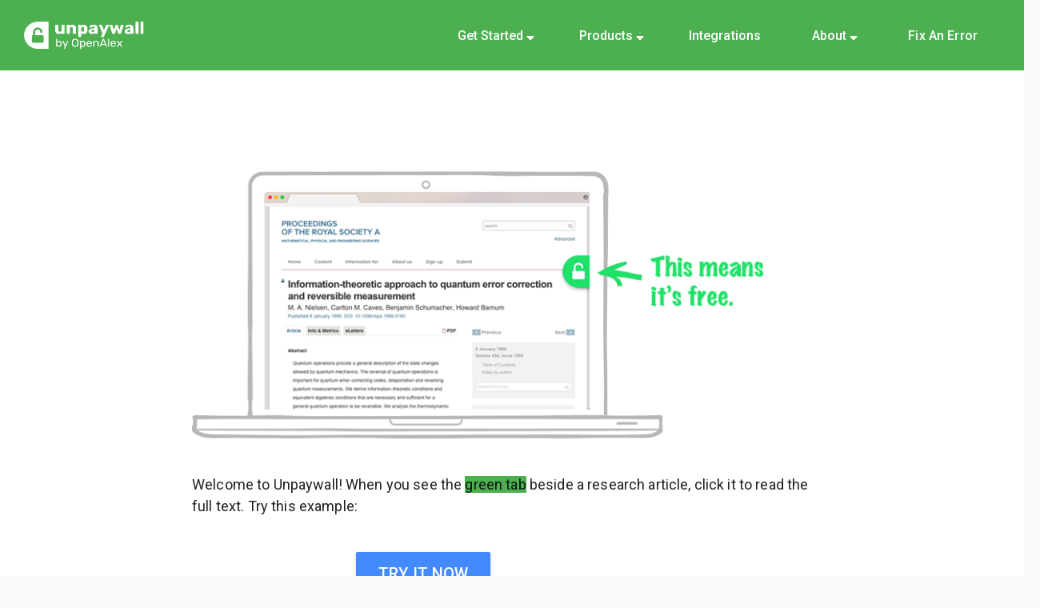

--- FILE ---
content_type: text/html; charset=UTF-8
request_url: https://unpaywall.org/welcome
body_size: 1168
content:
<!DOCTYPE html><html><head><meta charset=utf-8><meta http-equiv=X-UA-Compatible content="IE=edge"><meta name=viewport content="width=device-width,initial-scale=1"><meta name=google-site-verification content=9ZfLncZ21UQ_fujN92zThG86oGRlFQaXzEllfP59xqI><link rel="shortcut icon" href=/favicon.png><link rel=stylesheet href="//fonts.googleapis.com/css?family=Roboto:400,500,700,400italic|Material+Icons"><title>Unpaywall</title><link rel=stylesheet href="https://fonts.googleapis.com/css?family=Roboto:100,300,400,500,700,900"><link rel=stylesheet href=https://use.fontawesome.com/releases/v5.8.2/css/all.css integrity=sha384-oS3vJWv+0UjzBfQzYUhtDYW+Pj2yciDJxpsK1OYPAYjqT085Qq/1cq5FLXAZQ7Ay crossorigin=anonymous><link href=https://cdn.jsdelivr.net/npm/vuetify@2.x/dist/vuetify.min.css rel=stylesheet><link href=/css/app.4d8a3c6f.css rel=preload as=style><link href=/css/chunk-vendors.395da63c.css rel=preload as=style><link href=/js/app.81df447b.js rel=preload as=script><link href=/js/chunk-vendors.9bd469b3.js rel=preload as=script><link href=/css/chunk-vendors.395da63c.css rel=stylesheet><link href=/css/app.4d8a3c6f.css rel=stylesheet></head><body><noscript><strong>We're sorry but this website doesn't work properly without JavaScript enabled. Please enable it to continue.</strong></noscript><div id=app></div><script src=/js/chunk-vendors.9bd469b3.js></script><script src=/js/app.81df447b.js></script></body></html>

--- FILE ---
content_type: text/css; charset=UTF-8
request_url: https://unpaywall.org/css/app.4d8a3c6f.css
body_size: 17381
content:
body.home .container[data-v-deef4c36]{background:none}.upw-header[data-v-deef4c36]{background:#4caf50;height:88px;display:-webkit-box;display:-ms-flexbox;display:flex;-webkit-box-align:center;-ms-flex-align:center;align-items:center;-webkit-box-pack:justify;-ms-flex-pack:justify;justify-content:space-between;padding:0 30px}.upw-header div.logo a img[data-v-deef4c36]{max-height:35px}.upw-header div.site-nav[data-v-deef4c36]{color:#fff}.upw-header div.site-nav .md-button[data-v-deef4c36]{text-transform:capitalize;margin:0 20px;font-size:16px;color:#fff}@media (max-width:960px){.upw-header div.site-nav .desktop[data-v-deef4c36]{display:none}}.upw-header div.site-nav .phone .md-button[data-v-deef4c36]{font-size:24px;margin:0;min-width:auto}@media (min-width:960px){.upw-header div.site-nav .phone[data-v-deef4c36]{display:none}}.site-footer[data-v-62be8603]{background:#333;display:-webkit-box;display:-ms-flexbox;display:flex;padding:0 50px 50px 50px;font-size:14px}.site-footer .col[data-v-62be8603]{color:#fff;margin-top:50px}.site-footer .col.made-by[data-v-62be8603]{display:-webkit-box;display:-ms-flexbox;display:flex;-webkit-box-orient:vertical;-webkit-box-direction:normal;-ms-flex-direction:column;flex-direction:column;-webkit-box-pack:justify;-ms-flex-pack:justify;justify-content:space-between}.site-footer .col.made-by a[data-v-62be8603]{display:inline;padding:0}.site-footer .col.made-by div.social[data-v-62be8603]{font-size:24px}.site-footer .col.made-by div.social a[data-v-62be8603]{margin:0 20px 0 0}.site-footer .col.made-by div.made-with-love[data-v-62be8603]{font-size:12px}.site-footer .col h3[data-v-62be8603]{color:#fff;margin:0 0 10px 0}.site-footer .col a[data-v-62be8603]{display:block;padding:3px 0;color:#fff}body{background:#fff}body code{padding:2px 5px;border:1px solid #ddd;border-radius:3px;font-size:90%}body h1,body h2{margin-top:50px}body p{margin-top:1em;margin-bottom:1em;font-size:18px}body ul{margin-left:2em}div.page{font-size:18px;line-height:1.5;max-width:800px;margin:0 auto;padding-bottom:100px;min-height:80vh}div.page table{margin:20px 0;border-top:1px solid #ddd}div.page table td{padding:5px;border-bottom:1px solid #ddd}.md-menu-content-container ul.md-list{background:rgba(0,0,0,.8);background:#393939;background:#4caf50}.md-menu-content-container ul.md-list .router-link-exact-active .md-list-item-content,.md-menu-content-container ul.md-list li a{color:#fff!important}.home .md-menu-content-container ul.md-list{background:rgba(0,0,0,.66)}.md-menu-content{max-height:inherit}h3[data-v-2ebf6f26]{margin:40px 0 0}ul[data-v-2ebf6f26]{list-style-type:none;padding:0}li[data-v-2ebf6f26]{display:inline-block;margin:0 10px}a[data-v-2ebf6f26]{color:#42b983}.home[data-v-2b75f2aa]{margin-top:-88px;line-height:1.5;letter-spacing:.05em;font-size:16px}div.banner[data-v-2b75f2aa]{background:url(../img/stars.3c49a4b7.jpg) no-repeat;background-color:#111;background-size:cover;background-position:50% 50%;height:100vh;width:100%;display:-webkit-box;display:-ms-flexbox;display:flex;-webkit-box-orient:vertical;-webkit-box-direction:normal;-ms-flex-direction:column;flex-direction:column;-webkit-box-pack:center;-ms-flex-pack:center;justify-content:center;-webkit-box-align:left;-ms-flex-align:left;align-items:left;text-align:left}div.banner div.headline[data-v-2b75f2aa]{font-size:40px;color:#fff;font-weight:700;line-height:1.3;padding:30px;max-width:800px;text-shadow:1px 1px 50px #000}@media (max-width:600px){div.banner div.headline[data-v-2b75f2aa]{font-size:30px}}div.banner div.subheadline[data-v-2b75f2aa]{font-size:20px;color:#fff;max-width:655px;padding:0 30px;text-shadow:0 0 30px #000,1px 1px 50px #000}div.banner div.cta[data-v-2b75f2aa]{padding:30px}div.banner div.cta div[data-v-2b75f2aa]{display:inline}@media (max-width:600px){div.banner div.cta div[data-v-2b75f2aa]{display:block}}div.banner div.cta .md-button[data-v-2b75f2aa]{color:#fff;margin:10px 20px 0 0;min-width:150px}div.banner div.cta a.secondary[data-v-2b75f2aa]{text-shadow:0 0 30px #000,1px 1px 50px #000;color:#fff;text-transform:uppercase;padding:18px 0;display:inline-block;font-size:15px}.pullquote[data-v-2b75f2aa]{font-size:40px;background:#ff706b;background:#181f22;padding:70px 20px 30px;color:#fff;line-height:1.3}.pullquote .text[data-v-2b75f2aa]{max-width:800px;margin:0 auto}.pullquote .text .attr[data-v-2b75f2aa]{text-align:right;margin-right:30px;margin-top:10px;font-size:18px;font-weight:300}.pullquote .text .attr span.journal[data-v-2b75f2aa]{font-style:italic;font-weight:700}.pullquote .text .attr a[data-v-2b75f2aa]{color:#fff}.selling-point[data-v-2b75f2aa]{display:-webkit-box;display:-ms-flexbox;display:flex;-webkit-box-align:center;-ms-flex-align:center;align-items:center;-webkit-box-pack:center;-ms-flex-pack:center;justify-content:center;padding:50px 0}.selling-point h2[data-v-2b75f2aa]{font-weight:300;margin-top:0}.selling-point .text[data-v-2b75f2aa]{padding:0 30px;max-width:400px}.selling-point .img[data-v-2b75f2aa]{max-width:425px;padding:30px}.selling-point .img.logos[data-v-2b75f2aa]{padding:30px 0}.selling-point .img.logos div.img-row[data-v-2b75f2aa]{width:520px;text-align:center}.selling-point .img.logos div.img-row img.logo[data-v-2b75f2aa]{max-width:85px;max-height:70px;margin:15px 13px;opacity:.9;-webkit-filter:grayscale(100%);filter:grayscale(100%)}@media (max-width:600px){.selling-point[data-v-2b75f2aa]{-ms-flex-wrap:wrap;flex-wrap:wrap}}.selling-point.social-proof[data-v-2b75f2aa]{background:#fff}.selling-point.open-source[data-v-2b75f2aa]{background:#eee}.selling-point.easy-access[data-v-2b75f2aa]{background:#fff}.get-started[data-v-2b75f2aa]{text-align:center;background:#eee;padding:50px 0 80px}.get-started h2[data-v-2b75f2aa]{margin:0;font-size:38px;font-weight:300}.get-started p[data-v-2b75f2aa]{max-width:600px;margin:0 auto}.get-started .buttons[data-v-2b75f2aa]{margin-top:20px}.get-started .buttons a[data-v-2b75f2aa]{font-size:25px;padding:15px 30px;height:auto;margin:10px 20px}.get-started .buttons a.enterprise[data-v-2b75f2aa]{background:#e98535!important}.get-started .buttons a.research[data-v-2b75f2aa]{background:#499841!important}.get-started .buttons a.libraries[data-v-2b75f2aa]{background:#255c9b!important}div.page.data-format table[data-v-2db8c4b7]{margin-bottom:80px}div.page.data-format table td[data-v-2db8c4b7]{padding:10px 20px;vertical-align:top}div.page.data-format table td p[data-v-2db8c4b7]{margin-top:0}div.page.data-format table td.notes[data-v-2db8c4b7]{font-size:14px}div.page.data-format table td.contents[data-v-2db8c4b7]{min-width:200px}div.page.data-format table td.key span.name[data-v-2db8c4b7]{display:block;font-weight:700}div.page.data-format table td.key span.type[data-v-2db8c4b7]{font-size:12px}ul[data-v-2db8c4b7]{margin-left:0}.deprecated[data-v-2db8c4b7]{font-weight:700;color:red}h2[data-v-26a6135a]{margin-bottom:0;padding-bottom:0}p[data-v-26a6135a],ul[data-v-26a6135a]{margin-top:0}.md-card .md-card-header h2[data-v-ac2fc7b4]{margin:0}.md-field .md-input[data-v-ac2fc7b4]{font-size:22px;height:40px}.result[data-v-ac2fc7b4]{margin:15px 0}.result .host[data-v-ac2fc7b4]{font-size:12px}.not-shown[data-v-ac2fc7b4]{font-weight:700;padding-top:30px}code[data-v-78b069c6]{font-size:80%}dt[data-v-78b069c6]{margin:40px 0 0;font-size:20px;font-weight:700}dd[data-v-78b069c6]{padding:0;margin:0}.row[data-v-390aa0b2]{display:-webkit-box;display:-ms-flexbox;display:flex;margin:10px}@media (max-width:600px){.row[data-v-390aa0b2]{-ms-flex-wrap:wrap;flex-wrap:wrap}}.row div.img[data-v-390aa0b2]{margin-right:20px}.row div.img img[data-v-390aa0b2]{min-width:400px}.row div.text p[data-v-390aa0b2]{margin-top:0}.page[data-v-eaae0a56]{margin-top:100px}.eg[data-v-eaae0a56]{padding:20px}.eg .md-button[data-v-eaae0a56]{margin-left:185px;font-size:20px;height:auto;padding:15px 20px}div.page[data-v-467a012a]{max-width:100%!important}h2[data-v-ad704bde]{margin:0}.corrections-page[data-v-065099c6]{max-width:none!important;width:100%;min-height:80vh;padding-bottom:100px}.corrections-container[data-v-065099c6]{position:relative;width:100%;padding-top:80px}.corrections-content[data-v-065099c6]{padding-right:15px;position:relative}.corrections-nav-tabs[data-v-065099c6]{padding-top:0;margin-top:-55px}.corrections-initial-step-card[data-v-065099c6]{min-height:140px}.vertical-tab-list[data-v-065099c6]{display:-webkit-box;display:-ms-flexbox;display:flex;-webkit-box-orient:vertical;-webkit-box-direction:normal;-ms-flex-direction:column;flex-direction:column}.vertical-tab-header[data-v-065099c6]{padding:0 30px 15px 30px;margin-right:70px;font-size:16px;font-weight:500;border-bottom:1px solid #ddd;margin-bottom:15px}.vertical-tab-item[data-v-065099c6]{cursor:pointer;-ms-flex-preferred-size:100%;flex-basis:100%;padding:10px 30px 10px 30px;margin-right:70px;font-size:14px;min-width:150px;color:#333!important;border-top-right-radius:22px;border-bottom-right-radius:22px}.vertical-tab-header .v-icon[data-v-065099c6],.vertical-tab-item .v-icon[data-v-065099c6]{margin-top:-3px;width:12px}.vertical-tab-item.active[data-v-065099c6],.vertical-tab-item.active[data-v-065099c6]:hover{background-color:#ddd}.vertical-tab-item[data-v-065099c6]:hover{background-color:#eee;text-decoration:none}@media (max-width:599px){.vertical-tab-header[data-v-065099c6]{margin-left:20px;padding:0}.vertical-tab-item[data-v-065099c6]{font-size:12px;width:200px;-ms-flex-preferred-size:40%;flex-basis:40%;margin:0;padding:10px 20px;border-radius:22px}.vertical-tab-list[data-v-065099c6]{margin-bottom:30px}}.corrections-tab-col[data-v-065099c6]{width:180px;border-radius:none!important}.back-button[data-v-065099c6]{position:absolute;top:-20px;left:-10px}h1[data-v-065099c6]{text-align:left;margin:0}.page-subtitle[data-v-065099c6]{font-size:15px;color:#666;margin-top:0}.correct-label[data-v-065099c6]{font-size:18px;font-weight:500;margin-bottom:10px}.submit-btn[data-v-065099c6]{height:56px!important}.v-btn.info-button[data-v-065099c6]{padding:5px 10px!important;letter-spacing:normal!important}.divider[data-v-065099c6]{height:1px;margin:30px -24px;background-color:#ccc}.v-card.light-grey[data-v-065099c6]{background-color:#edf0ed}.document-title[data-v-065099c6]{font-size:20px}.sublinks[data-v-065099c6],.sublinks [data-v-065099c6]{color:#999!important}.sublinks .v-icon[data-v-065099c6]{margin-top:-3px;font-size:9px}.subcard[data-v-065099c6]{font-size:14px;border-top:1px solid #ddd;border-bottom:1px solid #ddd}.subcard+.subcard[data-v-065099c6]{border-top:1px solid #ddd}.status[data-v-065099c6]{font-weight:700;font-size:34px;display:block}.status.open[data-v-065099c6]{color:green}.status.closed[data-v-065099c6]{color:red}.url [data-v-065099c6]{font-size:14px;color:#362cf9!important}.url .v-icon[data-v-065099c6]{margin-top:-3px;font-size:9px}.changes-list[data-v-065099c6]{padding-left:0!important;margin:10px 0 20px 0;list-style-type:none}.changes-list li[data-v-065099c6]{font-size:24px}.emoji-icon[data-v-065099c6]{margin-right:5px;font-size:24px}.inner-header[data-v-065099c6]{margin-bottom:10px;color:#333}.radio-group .v-label[data-v-065099c6]{font-size:14px!important}.radio-group.v-input--selection-controls[data-v-065099c6]{margin-top:0!important}.email-label[data-v-065099c6]{font-size:12px}.main-content[data-v-065099c6]{position:relative}img.doi-example[data-v-065099c6]{border:1px solid #ccc;border-radius:6px;display:block}.loading-card[data-v-065099c6]{min-height:160px}.loading-text[data-v-065099c6]{font-size:16px;color:#666;font-weight:500}.test-controls-card[data-v-065099c6]{position:fixed;right:20px;top:100px;width:200px;z-index:10;-webkit-box-shadow:0 2px 8px rgba(0,0,0,.1);box-shadow:0 2px 8px rgba(0,0,0,.1);border:1px solid #ddd}h2[data-v-065099c6]{margin:5px 0}pre[data-v-065099c6]{white-space:pre-wrap;word-wrap:break-word}h1[data-v-3a0321e9]{text-transform:capitalize}.page-header[data-v-46779a82]{margin-bottom:30px}.page-header h1[data-v-46779a82]{margin-bottom:0}.page-header .api-key[data-v-46779a82]{font-size:14px}.page-header .api-key .val[data-v-46779a82]{font-family:Consolas,Monaco,monospace;font-weight:700}h2[data-v-46779a82]{margin:0}h2.section-header[data-v-46779a82]{margin-top:30px}.md-card[data-v-46779a82]{margin:40px 0}li.md-list-item[data-v-46779a82]{border-bottom:1px solid #ddd;padding:10px 0}h2[data-v-41e0314e]{margin:0}.info-text[data-v-41e0314e]{margin:1rem 0;font-size:.9rem}.note[data-v-41e0314e]{color:#db7719;font-style:italic}.download-buttons[data-v-41e0314e]{display:-webkit-box;display:-ms-flexbox;display:flex;gap:1rem;margin-top:1rem}.download-btn[data-v-41e0314e]{min-width:150px}.error-details[data-v-41e0314e]{background-color:#ffebee;border-radius:4px;padding:1rem;margin:1rem 0;border-left:4px solid #f44336}.error-explanation[data-v-41e0314e]{margin-top:0;font-weight:500}.doi-list[data-v-41e0314e]{max-height:200px;overflow-y:auto;border:1px solid rgba(0,0,0,.1);border-radius:4px;background-color:hsla(0,0%,100%,.5);padding:.5rem;margin:.5rem 0}.doi-list ul[data-v-41e0314e]{margin:0;padding-left:1.5rem}.progress-container[data-v-41e0314e]{margin:1rem 0}.disabled-textarea[data-v-41e0314e]{background-color:#f5f5f5!important;color:#757575!important}.processing-message[data-v-41e0314e]{background-color:#e3f2fd;border-radius:4px;padding:1rem;margin:1rem 0;border-left:4px solid #2196f3}.io.success[data-v-41e0314e]{background-color:#f7fcf7!important;color:#333;border-radius:8px;-webkit-box-shadow:0 2px 10px rgba(0,0,0,.05);box-shadow:0 2px 10px rgba(0,0,0,.05);border:1px solid #edf6ed;margin-top:1.5rem}.results-container[data-v-41e0314e]{padding:2rem}.results-title[data-v-41e0314e]{margin-top:0;color:#88c477;font-weight:500;margin-bottom:1.5rem}.results-summary[data-v-41e0314e]{font-size:1.1rem;line-height:1.5;margin-bottom:1.5rem}.error-count[data-v-41e0314e]{display:inline-block;margin-left:5px}.error-toggle-btn[data-v-41e0314e]{margin:0 0 0 5px;height:20px;min-height:20px;font-size:12px;padding:0 6px;vertical-align:baseline;line-height:1;position:relative;top:-1px}.download-instructions[data-v-41e0314e]{margin-top:2rem;font-weight:500}.page[data-v-c62b2a52]{width:100%;max-width:100%;padding-bottom:0}.top-screen[data-v-c62b2a52]{display:-webkit-box;display:-ms-flexbox;display:flex;margin:100px 0 140px}@media (max-width:600px){.top-screen[data-v-c62b2a52]{margin-top:0;-ms-flex-wrap:wrap;flex-wrap:wrap}}.top-screen .main-img[data-v-c62b2a52]{display:-webkit-box;display:-ms-flexbox;display:flex;-ms-flex-line-pack:center;align-content:center;-webkit-box-align:center;-ms-flex-align:center;align-items:center;min-width:400px}@media (max-width:600px){.top-screen .main-img[data-v-c62b2a52]{min-width:0}}.top-screen .main-copy[data-v-c62b2a52]{font-size:24px;margin:-10px 80px 0 80px;display:-webkit-box;display:-ms-flexbox;display:flex;-webkit-box-orient:vertical;-webkit-box-direction:normal;-ms-flex-direction:column;flex-direction:column;-webkit-box-pack:center;-ms-flex-pack:center;justify-content:center}@media (max-width:600px){.top-screen .main-copy[data-v-c62b2a52]{margin:0}}.top-screen .main-copy div.tagline h2[data-v-c62b2a52]{font-weight:700;font-size:180%;color:#333;margin:0;padding:0}.top-screen .main-copy div.about p[data-v-c62b2a52]{margin:5px 0 35px;font-size:85%;line-height:1.5;max-width:666px}.top-screen .main-copy div.about p .button-info[data-v-c62b2a52]{color:#8b0000;border-left:3px solid #8b0000;padding-left:20px;max-width:400px;font-size:16px}.top-screen .main-copy .cta .install[data-v-c62b2a52]{line-height:1.5;height:auto;padding:10px;font-size:18px}.top-screen .main-copy .cta .install .small[data-v-c62b2a52]{display:none;font-size:80%;text-transform:lowercase}.top-screen .main-copy .about-users[data-v-c62b2a52]{font-size:16px;color:#999;margin-top:30px;line-height:1.9;font-weight:300}.top-screen .main-copy .about-users .rating .stars[data-v-c62b2a52]{margin-right:3px;font-size:90%;color:gold}.top-screen .main-copy .about-users .num-users .num[data-v-c62b2a52]{font-weight:700;color:#333}div.social-proof[data-v-c62b2a52]{margin-top:50px;background:#fafafa;text-align:center;padding:70px 0}div.social-proof .quote[data-v-c62b2a52]{padding:20px}div.social-proof .quote .content[data-v-c62b2a52]{font-weight:700;font-size:20px}div.social-proof .quote .attribution[data-v-c62b2a52]{font-size:14px;color:#999;margin-top:10px}div.social-proof .logos[data-v-c62b2a52]{margin-top:20px;display:-webkit-box;display:-ms-flexbox;display:flex;-webkit-box-pack:center;-ms-flex-pack:center;justify-content:center;-webkit-box-align:center;-ms-flex-align:center;align-items:center;-ms-flex-wrap:wrap;flex-wrap:wrap}div.social-proof .logos img[data-v-c62b2a52]{height:23px;margin:50px 50px;opacity:.2}div.social-proof .logos img.boingboing[data-v-c62b2a52]{height:25px}div.social-proof .logos img.science[data-v-c62b2a52]{height:27px}div.social-proof .logos img.chronicle[data-v-c62b2a52]{height:30px}.selling-point[data-v-c62b2a52]{display:-webkit-box;display:-ms-flexbox;display:flex;-webkit-box-align:center;-ms-flex-align:center;align-items:center;-webkit-box-pack:center;-ms-flex-pack:center;justify-content:center;padding:50px 0}.selling-point h2[data-v-c62b2a52]{font-weight:700;margin-top:0;letter-spacing:0}.selling-point .text[data-v-c62b2a52]{padding:0 30px;max-width:600px}.selling-point .img[data-v-c62b2a52]{max-width:300px;padding:30px}@media (max-width:600px){.selling-point[data-v-c62b2a52]{-ms-flex-wrap:wrap;flex-wrap:wrap}}.selling-point.legal[data-v-c62b2a52]{background:#fafafa}.testimonials[data-v-c62b2a52]{text-align:center;margin-top:50px;padding:20px 0 70px 0}.testimonials h2[data-v-c62b2a52]{font-size:34px}.testimonials .md-card[data-v-c62b2a52]{max-width:320px;margin:20px 10px;text-align:left;display:inline-block;vertical-align:top;min-height:220px}.testimonials .md-card [data-v-c62b2a52]{font-size:16px!important}div.header div.name h1[data-v-009985a9]{margin-bottom:0}div.header div.name h2[data-v-009985a9]{margin:0;font-weight:400}div.header .actions a[data-v-009985a9]{margin-left:0}table td[data-v-009985a9]{max-width:300px}table tr.sub[data-v-009985a9]{font-size:66%}table tr.sub td.sub-label[data-v-009985a9]{padding-left:30px}

--- FILE ---
content_type: application/javascript; charset=UTF-8
request_url: https://unpaywall.org/js/app.81df447b.js
body_size: 265814
content:
(function(t){function e(e){for(var r,s,i=e[0],l=e[1],c=e[2],d=0,h=[];d<i.length;d++)s=i[d],Object.prototype.hasOwnProperty.call(o,s)&&o[s]&&h.push(o[s][0]),o[s]=0;for(r in l)Object.prototype.hasOwnProperty.call(l,r)&&(t[r]=l[r]);u&&u(e);while(h.length)h.shift()();return n.push.apply(n,c||[]),a()}function a(){for(var t,e=0;e<n.length;e++){for(var a=n[e],r=!0,i=1;i<a.length;i++){var l=a[i];0!==o[l]&&(r=!1)}r&&(n.splice(e--,1),t=s(s.s=a[0]))}return t}var r={},o={app:0},n=[];function s(e){if(r[e])return r[e].exports;var a=r[e]={i:e,l:!1,exports:{}};return t[e].call(a.exports,a,a.exports,s),a.l=!0,a.exports}s.m=t,s.c=r,s.d=function(t,e,a){s.o(t,e)||Object.defineProperty(t,e,{enumerable:!0,get:a})},s.r=function(t){"undefined"!==typeof Symbol&&Symbol.toStringTag&&Object.defineProperty(t,Symbol.toStringTag,{value:"Module"}),Object.defineProperty(t,"__esModule",{value:!0})},s.t=function(t,e){if(1&e&&(t=s(t)),8&e)return t;if(4&e&&"object"===typeof t&&t&&t.__esModule)return t;var a=Object.create(null);if(s.r(a),Object.defineProperty(a,"default",{enumerable:!0,value:t}),2&e&&"string"!=typeof t)for(var r in t)s.d(a,r,function(e){return t[e]}.bind(null,r));return a},s.n=function(t){var e=t&&t.__esModule?function(){return t["default"]}:function(){return t};return s.d(e,"a",e),e},s.o=function(t,e){return Object.prototype.hasOwnProperty.call(t,e)},s.p="/";var i=window["webpackJsonp"]=window["webpackJsonp"]||[],l=i.push.bind(i);i.push=e,i=i.slice();for(var c=0;c<i.length;c++)e(i[c]);var u=l;n.push([0,"chunk-vendors"]),a()})({0:function(t,e,a){t.exports=a("56d7")},"0141":function(t){t.exports=JSON.parse('{"2693-8499":{"id":"https://openalex.org/S4210215801","issn_l":"2693-8499","issn":["2693-8499","2096-952X"],"display_name":"Cardiology Discovery","host_organization_name":"Lippincott Williams & Wilkins","works_count":84,"cited_by_count":189,"is_oa":true,"is_in_doaj":true,"type":"journal"},"1040-8401":{"id":"https://openalex.org/S73794665","issn_l":"1040-8401","issn":["1040-8401","2162-6472"],"display_name":"Critical Reviews in Immunology","host_organization_name":"Begell House","works_count":911,"cited_by_count":36929,"is_oa":false,"is_in_doaj":false,"type":"journal"},"10.2221/jcsj.9.70":{"best_oa_location":{"evidence":"n.a. in OpenAlex","host_type":"publisher","is_best":true,"oa_date":"n.a. in OpenAlex","updated":"2024-12-29T06:50:11.954Z","url":"https://www.jstage.jst.go.jp/article/jcsj1966/9/2/9_2_70/_pdf","url_for_landing_page":"https://doi.org/10.2221/jcsj.9.70","url_for_pdf":"https://www.jstage.jst.go.jp/article/jcsj1966/9/2/9_2_70/_pdf","version":"publishedVersion"},"data_standard":2,"doi":"10.2221/jcsj.9.70","doi_url":"https://doi.org/10.2221/jcsj.9.70","first_oa_location":"n.a. in OpenAlex","genre":"journal-article","has_repository_copy":false,"is_oa":true,"is_paratext":false,"journal_is_in_doaj":false,"journal_is_oa":true,"journal_issn_l":"0389-2441","journal_issns":"1880-0408,0389-2441","journal_name":"TEION KOGAKU (Journal of Cryogenics and Superconductivity Society of Japan)","oa_locations":[{"evidence":"n.a. in OpenAlex","host_type":"publisher","is_best":true,"oa_date":"n.a. in OpenAlex","updated":"2024-12-29T06:50:11.954Z","url":"https://www.jstage.jst.go.jp/article/jcsj1966/9/2/9_2_70/_pdf","url_for_landing_page":"https://doi.org/10.2221/jcsj.9.70","url_for_pdf":"https://www.jstage.jst.go.jp/article/jcsj1966/9/2/9_2_70/_pdf","version":"publishedVersion"}],"oa_locations_embargoed":"n.a. in OpenAlex","oa_status":"gold","published_date":"1974-01-01","publisher":"Cryogenic Association of Japan","title":"Forced Convection Heat Transfer to Boiling Helium","updated":"2024-12-29T06:50:11.954Z","year":1974,"z_authors":[{"author_position":"first","is_corresponding":true,"raw_affiliation_strings":["Central Research Laboratory of Hitachi, Ltd."],"raw_author_name":"Hisanao OGATA"},{"author_position":"last","is_corresponding":false,"raw_affiliation_strings":["Central Research Laboratory of Hitachi, Ltd."],"raw_author_name":"Shintaro SATO"}]},"10.1016/j.cell.2007.11.019":{"best_oa_location":{"evidence":"n.a. in OpenAlex","host_type":"publisher","is_best":true,"license":"publisher-specific-oa","oa_date":"n.a. in OpenAlex","updated":"2024-12-28T05:03:01.619Z","url":"http://www.cell.com/article/S0092867407014717/pdf","url_for_landing_page":"https://doi.org/10.1016/j.cell.2007.11.019","url_for_pdf":"http://www.cell.com/article/S0092867407014717/pdf","version":"publishedVersion"},"data_standard":2,"doi":"10.1016/j.cell.2007.11.019","doi_url":"https://doi.org/10.1016/j.cell.2007.11.019","first_oa_location":"n.a. in OpenAlex","genre":"journal-article","has_repository_copy":false,"is_oa":true,"is_paratext":false,"journal_is_in_doaj":false,"journal_is_oa":false,"journal_issn_l":"0092-8674","journal_issns":"0092-8674,1097-4172","journal_name":"Cell","oa_locations":[{"evidence":"n.a. in OpenAlex","host_type":"publisher","is_best":true,"license":"publisher-specific-oa","oa_date":"n.a. in OpenAlex","updated":"2024-12-28T05:03:01.619Z","url":"http://www.cell.com/article/S0092867407014717/pdf","url_for_landing_page":"https://doi.org/10.1016/j.cell.2007.11.019","url_for_pdf":"http://www.cell.com/article/S0092867407014717/pdf","version":"publishedVersion"}],"oa_locations_embargoed":"n.a. in OpenAlex","oa_status":"bronze","published_date":"2007-11-01","publisher":"Elsevier BV","title":"Induction of Pluripotent Stem Cells from Adult Human Fibroblasts by Defined Factors","updated":"2024-12-28T05:03:01.619Z","year":2007,"z_authors":[{"author_position":"first","is_corresponding":true,"raw_affiliation_strings":["Department of Stem Cell Biology, Institute for Frontier Medical Sciences, Kyoto University, Kyoto 606-8507, Japan"],"raw_author_name":"Kazutoshi Takahashi"},{"author_position":"additional","is_corresponding":false,"raw_affiliation_strings":["Department of Stem Cell Biology, Institute for Frontier Medical Sciences, Kyoto University, Kyoto 606-8507, Japan"],"raw_author_name":"Koji Tanabe"},{"author_position":"additional","is_corresponding":false,"raw_affiliation_strings":["Department of Stem Cell Biology, Institute for Frontier Medical Sciences, Kyoto University, Kyoto 606-8507, Japan"],"raw_author_name":"Mari Ohnuki"},{"author_position":"additional","is_corresponding":false,"raw_affiliation_strings":["Department of Stem Cell Biology, Institute for Frontier Medical Sciences, Kyoto University, Kyoto 606-8507, Japan","CREST, Japan Science and Technology Agency, Kawaguchi 332-0012, Japan"],"raw_author_name":"Megumi Narita"},{"author_position":"additional","is_corresponding":false,"raw_affiliation_strings":["Department of Stem Cell Biology, Institute for Frontier Medical Sciences, Kyoto University, Kyoto 606-8507, Japan","CREST, Japan Science and Technology Agency, Kawaguchi 332-0012, Japan"],"raw_author_name":"Tomoko Ichisaka"},{"author_position":"additional","is_corresponding":false,"raw_affiliation_strings":["Gladstone Institute of Cardiovascular Disease, San Francisco, CA 94158, USA"],"raw_author_name":"Kiichiro Tomoda"},{"author_position":"last","is_corresponding":false,"raw_affiliation_strings":["Department of Stem Cell Biology, Institute for Frontier Medical Sciences, Kyoto University, Kyoto 606-8507, Japan","CREST, Japan Science and Technology Agency, Kawaguchi 332-0012, Japan","Gladstone Institute of Cardiovascular Disease, San Francisco, CA 94158, USA","Institute for Integrated Cell-Material Sciences, Kyoto University, Kyoto 606-8507, Japan"],"raw_author_name":"Shinya Yamanaka"}]},"10.1080/03057925.2025.2483691":{"best_oa_location":{"evidence":"n.a. in OpenAlex","host_type":"publisher","is_best":true,"license":"cc-by","oa_date":"n.a. in OpenAlex","updated":"2025-05-05T01:25:33.802Z","url":"https://www.tandfonline.com/doi/pdf/10.1080/03057925.2025.2483691","url_for_landing_page":"https://doi.org/10.1080/03057925.2025.2483691","url_for_pdf":"https://www.tandfonline.com/doi/pdf/10.1080/03057925.2025.2483691","version":"publishedVersion"},"data_standard":2,"doi":"10.1080/03057925.2025.2483691","doi_url":"https://doi.org/10.1080/03057925.2025.2483691","first_oa_location":"n.a. in OpenAlex","genre":"journal-article","has_repository_copy":false,"is_oa":true,"is_paratext":false,"journal_is_in_doaj":false,"journal_is_oa":false,"journal_issn_l":"0305-7925","journal_issns":"0305-7925,1469-3623","journal_name":"Compare A Journal of Comparative and International Education","oa_locations":[{"evidence":"n.a. in OpenAlex","host_type":"publisher","is_best":true,"license":"cc-by","oa_date":"n.a. in OpenAlex","updated":"2025-05-05T01:25:33.802Z","url":"https://www.tandfonline.com/doi/pdf/10.1080/03057925.2025.2483691","url_for_landing_page":"https://doi.org/10.1080/03057925.2025.2483691","url_for_pdf":"https://www.tandfonline.com/doi/pdf/10.1080/03057925.2025.2483691","version":"publishedVersion"}],"oa_locations_embargoed":"n.a. in OpenAlex","oa_status":"hybrid","published_date":"2025-04-01","publisher":"Informa UK Limited","title":"Digital inequalities and the COVID legacy in higher education in the global South and North: intersecting inaccessibilities and institutional assumptions","updated":"2025-05-05T01:25:33.802Z","year":2025,"z_authors":[{"author_position":"first","is_corresponding":true,"raw_affiliation_strings":["University of Bristol"],"raw_author_name":"Sue Timmis"},{"author_position":"last","is_corresponding":false,"raw_affiliation_strings":["University of Bristol"],"raw_author_name":"M. Carolina Valladares-Celis"}]},"10.2207/qjjws1943.22.275":{"best_oa_location":{"evidence":"n.a. in OpenAlex","host_type":"publisher","is_best":true,"oa_date":"n.a. in OpenAlex","updated":"2024-12-31T09:14:25.307Z","url":"https://www.jstage.jst.go.jp/article/qjjws1943/22/8/22_8_275/_pdf","url_for_landing_page":"https://doi.org/10.2207/qjjws1943.22.275","url_for_pdf":"https://www.jstage.jst.go.jp/article/qjjws1943/22/8/22_8_275/_pdf","version":"publishedVersion"},"data_standard":2,"doi":"10.2207/qjjws1943.22.275","doi_url":"https://doi.org/10.2207/qjjws1943.22.275","first_oa_location":"n.a. in OpenAlex","genre":"journal-article","has_repository_copy":false,"is_oa":true,"is_paratext":false,"journal_is_in_doaj":false,"journal_is_oa":false,"journal_issn_l":"0021-4787","journal_issns":"1883-7204,0021-4787","journal_name":"JOURNAL OF THE JAPAN WELDING SOCIETY","oa_locations":[{"evidence":"n.a. in OpenAlex","host_type":"publisher","is_best":true,"oa_date":"n.a. in OpenAlex","updated":"2024-12-31T09:14:25.307Z","url":"https://www.jstage.jst.go.jp/article/qjjws1943/22/8/22_8_275/_pdf","url_for_landing_page":"https://doi.org/10.2207/qjjws1943.22.275","url_for_pdf":"https://www.jstage.jst.go.jp/article/qjjws1943/22/8/22_8_275/_pdf","version":"publishedVersion"}],"oa_locations_embargoed":"n.a. in OpenAlex","oa_status":"bronze","published_date":"1953-01-01","publisher":"Japan Welding Society","title":"Radioactive Isotope S35 applied in Weld Research (Report 2)","updated":"2024-12-31T09:14:25.307Z","year":1953,"z_authors":[{"author_position":"first","is_corresponding":true,"raw_author_name":"T. Owa"},{"author_position":"last","is_corresponding":false,"raw_author_name":"K. Kato"}]},"10.1109/pvsc.1996.564405":{"data_standard":2,"doi":"10.1109/pvsc.1996.564405","doi_url":"https://doi.org/10.1109/pvsc.1996.564405","first_oa_location":"n.a. in OpenAlex","genre":"proceedings-article","has_repository_copy":false,"is_oa":false,"is_paratext":false,"journal_is_oa":false,"journal_name":"Conference Record of the Twenty Fifth IEEE Photovoltaic Specialists Conference - 1996","oa_locations":[],"oa_locations_embargoed":"n.a. in OpenAlex","oa_status":"closed","published_date":"1996-01-01","publisher":"IEEE","title":"PV metal roofing module","updated":"2024-12-29T11:40:23.264Z","year":1996,"z_authors":[{"author_position":"first","is_corresponding":true,"raw_affiliation_strings":["Energy Conversion Devices, Inc., Troy, MI, USA"],"raw_author_name":"T. Ellison"},{"author_position":"additional","is_corresponding":false,"raw_affiliation_strings":["Energy Conversion Devices, Inc., Troy, MI, USA"],"raw_author_name":"L. Fatalski"},{"author_position":"additional","is_corresponding":false,"raw_affiliation_strings":["Energy Conversion Devices, Inc., Troy, MI, USA"],"raw_author_name":"R. Kopf"},{"author_position":"additional","is_corresponding":false,"raw_affiliation_strings":["Energy Conversion Devices, Inc., Troy, MI, USA"],"raw_author_name":"H. Ovshinsky"},{"author_position":"additional","is_corresponding":false,"raw_affiliation_strings":["Energy Conversion Devices, Inc., Troy, MI, USA"],"raw_author_name":"M. Izu"},{"author_position":"additional","is_corresponding":false,"raw_affiliation_strings":["Energy Conversion Devices, Inc., Troy, MI, USA"],"raw_author_name":"R. Souleyrette"},{"author_position":"additional","is_corresponding":false,"raw_affiliation_strings":["Energy Conversion Devices, Inc., Troy, MI, USA"],"raw_author_name":"K. Whelan"},{"author_position":"additional","is_corresponding":false,"raw_affiliation_strings":["Energy Conversion Devices, Inc., Troy, MI, USA"],"raw_author_name":"S.R. Ovshinsky"},{"author_position":"additional","is_corresponding":false,"raw_affiliation_strings":["NAHB Research Center, Upper Marlboro, MD, USA"],"raw_author_name":"J. Wiehagen"},{"author_position":"last","is_corresponding":false,"raw_affiliation_strings":["NAHB Research Center, Upper Marlboro, MD, USA"],"raw_author_name":"L. Zarker"}]}}')},"046a":function(t,e,a){"use strict";a("44f2")},"1b3d":function(t,e,a){t.exports=a.p+"img/legal.e5af6d20.png"},2856:function(t,e,a){t.exports=a.p+"img/all-logos.af4cd436.png"},"3b25":function(t,e,a){"use strict";a("6cad")},"3b33":function(t,e,a){"use strict";a("eb5f")},"3c1a":function(t,e,a){"use strict";a("d4f4")},4010:function(t,e,a){"use strict";a("ebf7")},"44f2":function(t,e,a){},4537:function(t,e,a){},4655:function(t,e,a){},4678:function(t,e,a){var r={"./af":"2bfb","./af.js":"2bfb","./ar":"8e73","./ar-dz":"a356","./ar-dz.js":"a356","./ar-kw":"423e","./ar-kw.js":"423e","./ar-ly":"1cfd","./ar-ly.js":"1cfd","./ar-ma":"0a84","./ar-ma.js":"0a84","./ar-ps":"4c98","./ar-ps.js":"4c98","./ar-sa":"8230","./ar-sa.js":"8230","./ar-tn":"6d83","./ar-tn.js":"6d83","./ar.js":"8e73","./az":"485c","./az.js":"485c","./be":"1fc1","./be.js":"1fc1","./bg":"84aa","./bg.js":"84aa","./bm":"a7fa","./bm.js":"a7fa","./bn":"9043","./bn-bd":"9686","./bn-bd.js":"9686","./bn.js":"9043","./bo":"d26a","./bo.js":"d26a","./br":"6887","./br.js":"6887","./bs":"2554","./bs.js":"2554","./ca":"d716","./ca.js":"d716","./cs":"3c0d","./cs.js":"3c0d","./cv":"03ec","./cv.js":"03ec","./cy":"9797","./cy.js":"9797","./da":"0f14","./da.js":"0f14","./de":"b469","./de-at":"b3eb","./de-at.js":"b3eb","./de-ch":"bb71","./de-ch.js":"bb71","./de.js":"b469","./dv":"598a","./dv.js":"598a","./el":"8d47","./el.js":"8d47","./en-au":"0e6b","./en-au.js":"0e6b","./en-ca":"3886","./en-ca.js":"3886","./en-gb":"39a6","./en-gb.js":"39a6","./en-ie":"e1d3","./en-ie.js":"e1d3","./en-il":"73332","./en-il.js":"73332","./en-in":"ec2e","./en-in.js":"ec2e","./en-nz":"6f50","./en-nz.js":"6f50","./en-sg":"b7e9","./en-sg.js":"b7e9","./eo":"65db","./eo.js":"65db","./es":"898b","./es-do":"0a3c","./es-do.js":"0a3c","./es-mx":"b5b7","./es-mx.js":"b5b7","./es-us":"55c9","./es-us.js":"55c9","./es.js":"898b","./et":"ec18","./et.js":"ec18","./eu":"0ff2","./eu.js":"0ff2","./fa":"8df4","./fa.js":"8df4","./fi":"81e9","./fi.js":"81e9","./fil":"d69a","./fil.js":"d69a","./fo":"0721","./fo.js":"0721","./fr":"9f26","./fr-ca":"d9f8","./fr-ca.js":"d9f8","./fr-ch":"0e49","./fr-ch.js":"0e49","./fr.js":"9f26","./fy":"7118","./fy.js":"7118","./ga":"5120","./ga.js":"5120","./gd":"f6b4","./gd.js":"f6b4","./gl":"8840","./gl.js":"8840","./gom-deva":"aaf2","./gom-deva.js":"aaf2","./gom-latn":"0caa","./gom-latn.js":"0caa","./gu":"e0c5","./gu.js":"e0c5","./he":"c7aa","./he.js":"c7aa","./hi":"dc4d","./hi.js":"dc4d","./hr":"4ba9","./hr.js":"4ba9","./hu":"5b14","./hu.js":"5b14","./hy-am":"d6b6","./hy-am.js":"d6b6","./id":"5038","./id.js":"5038","./is":"0558","./is.js":"0558","./it":"6e98","./it-ch":"6f12","./it-ch.js":"6f12","./it.js":"6e98","./ja":"079e","./ja.js":"079e","./jv":"b540","./jv.js":"b540","./ka":"201b","./ka.js":"201b","./kk":"6d79","./kk.js":"6d79","./km":"e81d","./km.js":"e81d","./kn":"3e92","./kn.js":"3e92","./ko":"22f8","./ko.js":"22f8","./ku":"2421","./ku-kmr":"7558","./ku-kmr.js":"7558","./ku.js":"2421","./ky":"9609","./ky.js":"9609","./lb":"440c","./lb.js":"440c","./lo":"b29d","./lo.js":"b29d","./lt":"26f9","./lt.js":"26f9","./lv":"b97c","./lv.js":"b97c","./me":"293c","./me.js":"293c","./mi":"688b","./mi.js":"688b","./mk":"6909","./mk.js":"6909","./ml":"02fb","./ml.js":"02fb","./mn":"958b","./mn.js":"958b","./mr":"39bd","./mr.js":"39bd","./ms":"ebe4","./ms-my":"6403","./ms-my.js":"6403","./ms.js":"ebe4","./mt":"1b45","./mt.js":"1b45","./my":"8689","./my.js":"8689","./nb":"6ce3","./nb.js":"6ce3","./ne":"3a39","./ne.js":"3a39","./nl":"facd","./nl-be":"db29","./nl-be.js":"db29","./nl.js":"facd","./nn":"b84c","./nn.js":"b84c","./oc-lnc":"167b","./oc-lnc.js":"167b","./pa-in":"f3ff","./pa-in.js":"f3ff","./pl":"8d57","./pl.js":"8d57","./pt":"f260","./pt-br":"d2d4","./pt-br.js":"d2d4","./pt.js":"f260","./ro":"972c","./ro.js":"972c","./ru":"957c","./ru.js":"957c","./sd":"6784","./sd.js":"6784","./se":"ffff","./se.js":"ffff","./si":"eda5","./si.js":"eda5","./sk":"7be6","./sk.js":"7be6","./sl":"8155","./sl.js":"8155","./sq":"c8f3","./sq.js":"c8f3","./sr":"cf1e","./sr-cyrl":"13e9","./sr-cyrl.js":"13e9","./sr.js":"cf1e","./ss":"52bd","./ss.js":"52bd","./sv":"5fbd","./sv.js":"5fbd","./sw":"74dc","./sw.js":"74dc","./ta":"3de5","./ta.js":"3de5","./te":"5cbb","./te.js":"5cbb","./tet":"576c","./tet.js":"576c","./tg":"3b1b","./tg.js":"3b1b","./th":"10e8","./th.js":"10e8","./tk":"5aff","./tk.js":"5aff","./tl-ph":"0f38","./tl-ph.js":"0f38","./tlh":"cf75","./tlh.js":"cf75","./tr":"0e81","./tr.js":"0e81","./tzl":"cf51","./tzl.js":"cf51","./tzm":"c109","./tzm-latn":"b53d","./tzm-latn.js":"b53d","./tzm.js":"c109","./ug-cn":"6117","./ug-cn.js":"6117","./uk":"ada2","./uk.js":"ada2","./ur":"5294","./ur.js":"5294","./uz":"2e8c","./uz-latn":"010e","./uz-latn.js":"010e","./uz.js":"2e8c","./vi":"2921","./vi.js":"2921","./x-pseudo":"fd7e","./x-pseudo.js":"fd7e","./yo":"7f33","./yo.js":"7f33","./zh-cn":"5c3a","./zh-cn.js":"5c3a","./zh-hk":"49ab","./zh-hk.js":"49ab","./zh-mo":"3a6c","./zh-mo.js":"3a6c","./zh-tw":"90ea","./zh-tw.js":"90ea"};function o(t){var e=n(t);return a(e)}function n(t){if(!a.o(r,t)){var e=new Error("Cannot find module '"+t+"'");throw e.code="MODULE_NOT_FOUND",e}return r[t]}o.keys=function(){return Object.keys(r)},o.resolve=n,t.exports=o,o.id="4678"},"4a3a":function(t,e,a){t.exports=a.p+"img/nature.612f9363.png"},"4dcd":function(t,e,a){"use strict";a("778b")},"4f75":function(t,e,a){"use strict";a("6641")},"4fac":function(t,e,a){t.exports=a.p+"img/techcrunch.1f352422.png"},"4ff0":function(t,e,a){"use strict";a("510d")},"510d":function(t,e,a){},5310:function(t,e,a){"use strict";a("6131")},5547:function(t,e,a){t.exports=a.p+"img/tom.421802d4.jpg"},"56d7":function(t,e,a){"use strict";a.r(e);a("744f"),a("6c7b"),a("7514"),a("20d6"),a("1c4c"),a("6762"),a("cadf"),a("e804"),a("55dd"),a("d04f"),a("c8ce"),a("217b"),a("7f7f"),a("f400"),a("7f25"),a("536b"),a("d9ab"),a("f9ab"),a("32d7"),a("25c9"),a("9f3c"),a("042e"),a("c7c6"),a("f4ff"),a("049f"),a("7872"),a("a69f"),a("0b21"),a("6c1a"),a("c7c62"),a("84b4"),a("c5f6"),a("2e37"),a("fca0"),a("7cdf"),a("ee1d"),a("b1b1"),a("87f3"),a("9278"),a("5df2"),a("04ff"),a("f751"),a("4504"),a("fee7"),a("ffc1"),a("0d6d"),a("9986"),a("8e6e"),a("25db"),a("e4f7"),a("b9a1"),a("64d5"),a("9aea"),a("db97"),a("66c8"),a("57f0"),a("165b"),a("456d"),a("cf6a"),a("fd24"),a("8615"),a("551c"),a("097d"),a("df1b"),a("2397"),a("88ca"),a("ba16"),a("d185"),a("ebde"),a("2d34"),a("f6b3"),a("2251"),a("c698"),a("a19f"),a("9253"),a("9275"),a("3b2b"),a("3846"),a("4917"),a("a481"),a("28a5"),a("386d"),a("6b54"),a("4f7f"),a("8a81"),a("ac4d"),a("8449"),a("9c86"),a("fa83"),a("48c0"),a("a032"),a("aef6"),a("d263"),a("6c37"),a("9ec8"),a("5695"),a("2fdb"),a("d0b0"),a("5df3"),a("b54a"),a("f576"),a("ed50"),a("788d"),a("14b9"),a("f386"),a("f559"),a("1448"),a("673e"),a("242a"),a("c66f"),a("b05c"),a("34ef"),a("6aa2"),a("15ac"),a("af56"),a("b6e4"),a("9c29"),a("63d9"),a("4dda"),a("10ad"),a("c02b"),a("4795"),a("130f"),a("ac6a"),a("96cf");var r=a("2ef0"),o=a.n(r),n=a("2b0e"),s=function(){var t=this,e=t._self._c;return e("div",{attrs:{id:"app"}},[e("v-app",[e("main-header"),e("div",{staticClass:"container-wrapper md-layout-row"},[e("router-view")],1),e("main-footer")],1)],1)},i=[],l=function(){var t=this,e=t._self._c;return e("div",{staticClass:"upw-header"},[e("div",{staticClass:"logo"},[e("router-link",{attrs:{to:"/"}},[e("img",{attrs:{src:a("cf05"),alt:""}})])],1),e("div",{staticClass:"site-nav"},[e("div",{staticClass:"desktop"},[e("md-menu",{attrs:{"md-align-trigger":"","md-active":t.allowOpen[0]},on:{"update:mdActive":function(e){return t.$set(t.allowOpen,0,e)},"update:md-active":function(e){return t.$set(t.allowOpen,0,e)}}},[e("md-button",{attrs:{"md-menu-trigger":""}},[t._v("\n                        Get started\n                        "),e("i",{staticClass:"fas fa-sort-down"})]),e("md-menu-content",[e("md-menu-item",{attrs:{to:"/user-guides/libraries"}},[t._v("\n                                Libraries\n                        ")]),e("md-menu-item",{attrs:{to:"/user-guides/enterprise"}},[t._v("\n                                Enterprise\n                        ")]),e("md-menu-item",{attrs:{to:"/user-guides/research"}},[t._v("\n                                Research\n                        ")])],1)],1),e("md-menu",{attrs:{"md-align-trigger":"","md-active":t.allowOpen[1]},on:{"update:mdActive":function(e){return t.$set(t.allowOpen,1,e)},"update:md-active":function(e){return t.$set(t.allowOpen,1,e)}}},[e("md-button",{attrs:{"md-menu-trigger":""}},[t._v("\n                        Products\n                        "),e("i",{staticClass:"fas fa-sort-down"})]),e("md-menu-content",[e("md-menu-item",{attrs:{to:"/products/extension"}},[t._v("\n                            Browser extension\n                        ")]),e("md-menu-item",{attrs:{target:"_blank",href:"https://unsub.org/"}},[t._v("\n                            Unsub\n                        ")]),e("md-menu-item",{attrs:{to:"/products/snapshot"}},[t._v("\n                            Database snapshot\n                        ")]),e("md-menu-item",{attrs:{to:"/products/data-feed"}},[t._v("\n                            Data Feed\n                        ")]),e("md-menu-item",{attrs:{to:"/products/api"}},[t._v("\n                            REST API\n                        ")])],1)],1),e("md-button",{attrs:{to:"/integrations"}},[t._v("Integrations")]),e("md-menu",{attrs:{"md-align-trigger":"","md-active":t.allowOpen[2]},on:{"update:mdActive":function(e){return t.$set(t.allowOpen,2,e)},"update:md-active":function(e){return t.$set(t.allowOpen,2,e)}}},[e("md-button",{attrs:{"md-menu-trigger":""}},[t._v("\n                        About\n                        "),e("i",{staticClass:"fas fa-sort-down"})]),e("md-menu-content",[e("md-menu-item",{attrs:{to:"/team"}},[t._v("\n                                Team\n                        ")]),e("md-menu-item",{attrs:{to:"/faq"}},[t._v("\n                                FAQ\n                        ")]),e("md-menu-item",{attrs:{to:"/data-format"}},[t._v("\n                                Data format\n                        ")]),e("md-menu-item",{attrs:{to:"/sources"}},[t._v("\n                                Data sources\n                        ")]),e("md-menu-item",{attrs:{to:"/contact"}},[t._v("\n                                Contact\n                        ")])],1)],1),e("md-button",{attrs:{to:"/fix"}},[t._v("Fix an Error")])],1),e("div",{staticClass:"phone"},[e("md-menu",{attrs:{"md-align-trigger":"","md-active":t.allowOpen[3]},on:{"update:mdActive":function(e){return t.$set(t.allowOpen,3,e)},"update:md-active":function(e){return t.$set(t.allowOpen,3,e)}}},[e("md-button",{attrs:{"md-menu-trigger":""}},[e("i",{staticClass:"fas fa-bars"})]),e("md-menu-content",[e("md-menu-item",{attrs:{to:"/user-guides"}},[t._v("\n                                Get started\n                        ")]),e("md-menu-item",{attrs:{to:"/products"}},[t._v("\n                                Products\n                        ")]),e("md-menu-item",{attrs:{to:"/integrations"}},[t._v("\n                                Integrations\n                        ")]),e("md-menu-item",{attrs:{to:"/about"}},[t._v("\n                                About\n                        ")])],1)],1)],1)])])},c=[],u={name:"MainHeader",data:function(){return{allowOpen:[!1,!1,!1,!1]}},watch:{$route:function(t,e){console.log("router changing in header",t),this.allowOpen=[!1,!1,!1,!1]}}},d=u,h=(a("660f"),a("2877")),p=Object(h["a"])(d,l,c,!1,null,"deef4c36",null),f=p.exports,v=function(){var t=this,e=t._self._c;return e("div",{staticClass:"site-footer md-layout md-gutter"},[e("div",{staticClass:"col md-layout-item md-size-20 md-xsmall-size-100 products"},[e("h3",[t._v("Products & integrations")]),e("a",{attrs:{href:"https://unsub.org/"}},[t._v("Unsub")]),e("router-link",{attrs:{to:"/products/extension"}},[t._v("Chrome/Firefox extension")]),e("router-link",{attrs:{to:"/products/snapshot"}},[t._v("Database snapshot")]),e("router-link",{attrs:{to:"/products/data-feed"}},[t._v("Data Feed")]),e("router-link",{attrs:{to:"/products/api"}},[t._v("REST API")]),e("router-link",{attrs:{to:"/products/simple-query-tool"}},[t._v("Simple Query Tool")]),e("router-link",{attrs:{to:"/integrations#link-resolvers"}},[t._v("Library link resolver integration")]),e("router-link",{attrs:{to:"/articles"}},[t._v("Search articles")])],1),e("div",{staticClass:"col md-layout-item md-xsmall-size-100 user-guides"},[e("h3",[t._v("Get Started")]),e("router-link",{attrs:{to:"/user-guides/libraries"}},[t._v("Libraries")]),e("router-link",{attrs:{to:"/user-guides/enterprise"}},[t._v("Enterprise")]),e("router-link",{attrs:{to:"/user-guides/research"}},[t._v("Research")])],1),e("div",{staticClass:"col md-layout-item md-size-20 md-xsmall-size-100 about"},[e("h3",[t._v("About")]),e("router-link",{attrs:{to:"/team"}},[t._v("Team")]),e("router-link",{attrs:{to:"/faq"}},[t._v("FAQ")]),e("router-link",{attrs:{to:"/data-format"}},[t._v("Data format guide")]),e("router-link",{attrs:{to:"/sources"}},[t._v("Data sources")]),e("router-link",{attrs:{to:"/legal/terms-of-service"}},[t._v("Terms of Service")]),e("router-link",{attrs:{to:"/legal/privacy"}},[t._v("Privacy policy")]),e("router-link",{attrs:{to:"/contact"}},[t._v("Contact")]),e("router-link",{attrs:{to:"/fix"}},[t._v("Fix an Error")])],1),e("div",{staticClass:"col md-layout-item md-xsmall-size-100 spacer"}),t._m(0)])},m=[function(){var t=this,e=t._self._c;return e("div",{staticClass:"col md-layout-item md-xsmall-size-100 made-by"},[e("div",{staticClass:"social"},[e("a",{attrs:{href:"https://twitter.com/unpaywall"}},[e("i",{staticClass:"fab fa-twitter"})]),e("a",{attrs:{href:"https://github.com/ourresearch/oadoi"}},[e("i",{staticClass:"fab fa-github"})]),e("a",{attrs:{href:"mailto:team@ourresearch.org"}},[e("i",{staticClass:"far fa-envelope"})])]),e("div",{staticClass:"made-with-love"},[t._v("\n            Made with "),e("i",{staticClass:"far fa-heart"}),t._v(" at "),e("a",{attrs:{href:"https://ourresearch.org"}},[t._v("OurResearch.")])])])}],y={name:"MainFooter"},g=y,b=(a("74e6"),Object(h["a"])(g,v,m,!1,null,"62be8603",null)),w=b.exports,C={name:"App",components:{MainHeader:f,MainFooter:w},metaInfo:{title:"Unpaywall",titleTemplate:"%s | Unpaywall",link:[{rel:"favicon",href:"favicon.png"},{rel:"chrome-webstore-item",href:"https://chrome.google.com/webstore/detail/iplffkdpngmdjhlpjmppncnlhomiipha"}],meta:[]}},I=C,S=(a("4f75"),Object(h["a"])(I,s,i,!1,null,null,null)),k=S.exports,O=a("8c4f"),A=a("0a89"),T=a.n(A),x=function(){var t=this,e=t._self._c;return e("div",{staticClass:"home"},[e("div",{staticClass:"banner"},[e("div",{staticClass:"headline"},[t._v("\n      An open database of "+t._s(t.numOa.toLocaleString())+" free scholarly articles.\n    ")]),e("div",{staticClass:"subheadline"},[t._v("\n      We harvest Open Access content from over 50,000 publishers and repositories, and make it easy to find, track, and use.\n    ")]),e("div",{staticClass:"cta"},[e("div",[e("md-button",{staticClass:"md-raised md-accent main",attrs:{to:"/products/extension"}},[t._v("\n          Get the extension\n        ")]),e("md-button",{staticClass:"md-raised md-accent main",attrs:{to:"/fix"}},[t._v("\n          Fix an Error\n        ")])],1)])]),t._m(0),t._m(1),t._m(2),t._m(3),e("div",{staticClass:"get-started"},[e("h2",[t._v("Get started")]),e("p",[t._v("There are oodles of ways to use Unpaywall's data. Check out one of these guides to learn which are right for you!")]),e("div",{staticClass:"buttons"},[e("md-button",{staticClass:"md-raised md-accent libraries",attrs:{to:"/user-guides/libraries"}},[t._v("Libraries")]),e("md-button",{staticClass:"md-raised md-primary enterprise",attrs:{to:"/user-guides/enterprise"}},[t._v("Enterprise")]),e("md-button",{staticClass:"md-raised md-accent research",attrs:{to:"/user-guides/research"}},[t._v("Research")])],1)])])},j=[function(){var t=this,e=t._self._c;return e("div",{staticClass:"pullquote",attrs:{id:"learn-more"}},[e("div",{staticClass:"text"},[e("div",{staticClass:"quote"},[t._v('\n              "Unpaywall is transforming Open Science"\n            ')]),e("div",{staticClass:"attr"},[e("span",{staticClass:"journal"},[t._v("—Nature")]),t._v("\n                feature article,\n                "),e("a",{attrs:{href:"https://www.nature.com/articles/d41586-018-05968-3"}},[t._v("\n                    August 2018\n                ")])])])])},function(){var t=this,e=t._self._c;return e("div",{staticClass:"selling-point social-proof"},[e("div",{staticClass:"text"},[e("h2",[t._v("Used and trusted by top organizations")]),e("p",[t._v("\n        We're integrated into thousands of library systems, search platforms, and other information products worldwide. In fact, if you're involved in scholarly communication, there's a good chance you've already used Unpaywall data.\n      ")])]),e("div",{staticClass:"img logos"},[e("img",{attrs:{src:a("2856"),alt:""}})])])},function(){var t=this,e=t._self._c;return e("div",{staticClass:"selling-point open-source"},[e("div",{staticClass:"img"},[e("img",{attrs:{src:a("774f"),alt:""}})]),e("div",{staticClass:"text"},[e("h2",[t._v("Open Source and nonprofit")]),e("p",[t._v("\n        Unpaywall is run by OurResearch, a nonprofit dedicated to making scholarship more accessible to everyone. Open is our passion. So it's only natural our source code is open, too.\n      ")])])])},function(){var t=this,e=t._self._c;return e("div",{staticClass:"selling-point easy-access"},[e("div",{staticClass:"text"},[e("h2",[t._v("Easy access for everyone")]),e("p",[t._v("\n        We've helped with projects ranging from undergrad class assignments to global enterprise integrations. So no matter what your use case, we've probably got an easy way for you to access our data...after all, access is what this is all about.\n      ")])]),e("div",{staticClass:"img"},[e("img",{attrs:{src:a("ee37"),alt:""}})])])}],E=function(){var t=this,e=t._self._c;return e("div",{staticClass:"hello"},[e("h1",[t._v(t._s(t.msg))]),t._m(0),e("h3",[t._v("Installed CLI Plugins")]),t._m(1),e("h3",[t._v("Essential Links")]),t._m(2),e("h3",[t._v("Ecosystem")]),t._m(3)])},D=[function(){var t=this,e=t._self._c;return e("p",[t._v("\n    For guide and recipes on how to configure / customize this project,"),e("br"),t._v("\n    check out the\n    "),e("a",{attrs:{href:"https://github.com/vuejs/vue-cli/tree/dev/docs",target:"_blank"}},[t._v("vue-cli documentation")]),t._v(".\n  ")])},function(){var t=this,e=t._self._c;return e("ul",[e("li",[e("a",{attrs:{href:"https://github.com/vuejs/vue-cli/tree/dev/packages/%40vue/cli-plugin-babel",target:"_blank"}},[t._v("babel")])]),e("li",[e("a",{attrs:{href:"https://github.com/vuejs/vue-cli/tree/dev/packages/%40vue/cli-plugin-eslint",target:"_blank"}},[t._v("eslint")])])])},function(){var t=this,e=t._self._c;return e("ul",[e("li",[e("a",{attrs:{href:"https://vuejs.org",target:"_blank"}},[t._v("Core Docs")])]),e("li",[e("a",{attrs:{href:"https://forum.vuejs.org",target:"_blank"}},[t._v("Forum")])]),e("li",[e("a",{attrs:{href:"https://chat.vuejs.org",target:"_blank"}},[t._v("Community Chat")])]),e("li",[e("a",{attrs:{href:"https://twitter.com/vuejs",target:"_blank"}},[t._v("Twitter")])])])},function(){var t=this,e=t._self._c;return e("ul",[e("li",[e("a",{attrs:{href:"https://router.vuejs.org/en/essentials/getting-started.html",target:"_blank"}},[t._v("vue-router")])]),e("li",[e("a",{attrs:{href:"https://vuex.vuejs.org/en/intro.html",target:"_blank"}},[t._v("vuex")])]),e("li",[e("a",{attrs:{href:"https://github.com/vuejs/vue-devtools#vue-devtools",target:"_blank"}},[t._v("vue-devtools")])]),e("li",[e("a",{attrs:{href:"https://vue-loader.vuejs.org/en",target:"_blank"}},[t._v("vue-loader")])]),e("li",[e("a",{attrs:{href:"https://github.com/vuejs/awesome-vue",target:"_blank"}},[t._v("awesome-vue")])])])}],R={name:"HelloWorld",props:{msg:String}},P=R,N=(a("5310"),Object(h["a"])(P,E,D,!1,null,"2ebf6f26",null)),L=N.exports,U={name:"home",components:{HelloWorld:L},metaInfo:{title:"Unpaywall: An open database of 20 million free scholarly articles",titleTemplate:null,bodyAttrs:{class:"home"}},data:function(){return{now:Date.now()}},created:function(){var t=this;this.$options.interval=setInterval((function(){t.now=Date.now()}),500)},destroyed:function(){clearInterval(this.$options.interval)},computed:{numOa:function(){var t=1549144226029,e=34707710,a=10800,r=this.now-t,o=r/a,n=e+o;return Math.floor(n)}}},F=U,M=(a("86e8"),Object(h["a"])(F,x,j,!1,null,"2b75f2aa",null)),Y=M.exports,W=function(){var t=this,e=t._self._c;return e("div",{staticClass:"page about"},[e("h1",[t._v("About")]),e("ul",[e("li",[e("router-link",{attrs:{to:"/team"}},[t._v("Team")])],1),e("li",[e("router-link",{attrs:{to:"/faq"}},[t._v("FAQ")])],1),e("li",[e("router-link",{attrs:{to:"/data-format"}},[t._v("Data format guide")])],1),e("li",[e("router-link",{attrs:{to:"/sources"}},[t._v("Data sources")])],1),e("li",[e("router-link",{attrs:{to:"/contact"}},[t._v("Contact")])],1)])])},H=[],q={name:"About",metaInfo:{title:"About"}},B=q,V=Object(h["a"])(B,W,H,!1,null,"918933a8",null),z=V.exports,G=function(){var t=this,e=t._self._c;return e("div",{staticClass:"page data-format"},[e("h1",[t._v("Data Format")]),e("h2",[t._v("Overview")]),e("p",[t._v("\n        The\n        "),e("router-link",{attrs:{to:"/products/snapshot"}},[t._v("database snapshot, ")]),e("router-link",{attrs:{to:"/products/simple-query-tool"}},[t._v("Simple Query Tool, ")]),e("router-link",{attrs:{to:"/products/api"}},[t._v("REST API,")]),t._v(" and\n        "),e("router-link",{attrs:{to:"/products/data-feed"}},[t._v("Data Feed")]),t._v(" products all return JSON-formatted data. For simplicity, that data is organized under the same schema in all cases; that schema is informally described on this page.\n    ")],1),e("p",[t._v("\n        Regardless of the source, each record returned consists of one "),e("router-link",{attrs:{to:"#doi-object"}},[t._v("DOI Object, ")]),t._v(" containing resource metadata. Each DOI Object in turn contains a list of zero or more "),e("router-link",{attrs:{to:"#oa-location-object"}},[t._v("OA Location Objects.")])],1),e("p",[t._v("\n        New fields may be added at any time. This won't be a problem for existing code in most cases since they will simply go unused, but you shouldn't rely on the number of fields being fixed.\n    ")]),t._m(0),e("h2",{staticClass:"anchor",attrs:{id:"doi-object"}},[t._v("DOI object")]),e("p",[t._v("The DOI object is more or less a row in our main database...it's everything we know about a given DOI-assigned resource, including metadata about the resource itself, and information about its OA status. It includes a list of zero or more "),e("router-link",{attrs:{to:"#oa-location-object"}},[t._v("OA Location Objects")]),t._v(", as well as a "),e("code",[t._v("best_oa_location")]),t._v(" property that's probably the OA Location you'll want to use.")],1),e("table",{staticClass:"api-responses"},[e("tr",[t._m(1),e("td",{staticClass:"contents"},[t._v("\n                The best "),e("router-link",{attrs:{to:"#oa-location-object"}},[t._v("OA Location Object")]),t._v(" we could find for this DOI.\n            ")],1),t._m(2)]),t._m(3),t._m(4),t._m(5),t._m(6),t._m(7),t._m(8),t._m(9),t._m(10),t._m(11),t._m(12),t._m(13),t._m(14),t._m(15),e("tr",[t._m(16),e("td",{staticClass:"contents"},[t._v("\n                The "),e("router-link",{attrs:{to:"#oa-location-object"}},[t._v("OA Location Object")]),t._v(" with the earliest "),e("router-link",{attrs:{to:"#oa-location-oa-date"}},[t._v("oa_date")]),t._v(".\n            ")],1),t._m(17)]),t._m(18),t._m(19),t._m(20),t._m(21),t._m(22),t._m(23),t._m(24),t._m(25)]),e("h2",{staticClass:"anchor",attrs:{id:"oa-location-object"}},[t._v("OA Location object")]),e("p",[t._v("The OA Location object describes particular place where we found a given OA article. The same article is often available from multiple locations, and there may be differences in format, version, and license depending on the location; the OA Location object describes these key attributes. An OA Location Object is always a Child of a "),e("router-link",{attrs:{to:"#doi-object"}},[t._v("DOI Object.")])],1),t._m(26)])},J=[function(){var t=this,e=t._self._c;return e("p",[t._v("\n        Fields marked (beta) may have their behavior changed without warning. Changes to other fields will be announced on the "),e("a",{attrs:{href:"https://groups.google.com/forum/#!forum/unpaywall"}},[t._v("Unpaywall mailing list")]),t._v(".\n    ")])},function(){var t=this,e=t._self._c;return e("td",{staticClass:"key"},[e("span",{staticClass:"name"},[t._v("best_oa_location")]),e("span",{staticClass:"type"},[t._v("Object|null")])])},function(){var t=this,e=t._self._c;return e("td",{staticClass:"notes"},[t._v('\n                The "best" location is determined using an algorithm that prioritizes publisher-hosted content first (eg Hybrid or Gold), then prioritizes versions closer to the version of record ('),e("code",[t._v("PublishedVersion")]),t._v(" over "),e("code",[t._v("AcceptedVersion")]),t._v("), then more authoritative repositories (PubMed Central over CiteSeerX).\n                "),e("br"),e("br"),t._v("\n                Returns "),e("code",[t._v("null")]),t._v(" if we couldn't find any OA Locations.\n            ")])},function(){var t=this,e=t._self._c;return e("tr",[e("td",{staticClass:"key"},[e("span",{staticClass:"name"},[t._v("data_standard")]),e("span",{staticClass:"type"},[t._v("Integer")])]),e("td",{staticClass:"contents"},[t._v("\n                Indicates the data collection approaches used for this resource.\n            ")]),e("td",{staticClass:"notes"},[t._v("\n                Possible values:\n                "),e("ul",[e("li",[e("span",{staticClass:"value"},[e("code",[t._v("1")])]),e("span",{staticClass:"notes"},[t._v("\n                        First-generation hybrid detection. Uses only data from the Crossref API to determine hybrid status. Does a good job for Elsevier articles and a few other publishers, but most publishers are not checked for hybrid.\n                    ")])]),e("li",[e("span",{staticClass:"value"},[e("code",[t._v("2")])]),e("span",{staticClass:"notes"},[t._v("\n                        Second-generation hybrid detection. Uses additional sources, checks all publishers for hybrid. Gets about 10x as much hybrid. "),e("code",[t._v("data_standard==2")]),t._v(" is the version used in the paper we wrote about the dataset.\n                    ")])])])])])},function(){var t=this,e=t._self._c;return e("tr",[e("td",{staticClass:"key"},[e("span",{staticClass:"name"},[t._v("doi")]),e("span",{staticClass:"type"},[t._v("String")])]),e("td",{staticClass:"contents"},[t._v("\n                The DOI of this resource.\n            ")]),e("td",{staticClass:"notes"},[t._v("\n                This is always lowercase.\n            ")])])},function(){var t=this,e=t._self._c;return e("tr",[e("td",{staticClass:"key"},[e("span",{staticClass:"name"},[t._v("doi_url")]),e("span",{staticClass:"type"},[t._v("String")])]),e("td",{staticClass:"contents"},[t._v("\n                The DOI in hyperlink form.\n            ")]),e("td",{staticClass:"notes"},[t._v("\n                This field simply contains "),e("code",[t._v('"https://doi.org/"')]),t._v(" prepended to the "),e("code",[t._v("doi")]),t._v(" field. It expresses the DOI in its correct format according to "),e("a",{attrs:{href:"https://www.crossref.org/display-guidelines/"}},[t._v("the Crossref DOI display guidelines.")])])])},function(){var t=this,e=t._self._c;return e("tr",[e("td",{staticClass:"key"},[e("span",{staticClass:"name"},[t._v("genre")]),e("span",{staticClass:"type"},[t._v("String|null")])]),e("td",{staticClass:"contents"},[t._v("\n                The type of resource.\n            ")]),e("td",{staticClass:"notes"},[t._v("\n                Currently the "),e("code",[t._v("genre")]),t._v(" is identical to the Crossref-reported "),e("a",{attrs:{href:"https://api.crossref.org/types"}},[t._v("type")]),t._v(' of a given resource. The "journal-article" type is most common, but there are many others.\n            ')])])},function(){var t=this,e=t._self._c;return e("tr",[e("td",{staticClass:"key"},[e("span",{staticClass:"name"},[t._v("is_paratext")]),e("span",{staticClass:"type"},[t._v("Boolean")])]),e("td",{staticClass:"contents"},[t._v("\n                Is the item an ancillary part of a journal, like a table of contents?\n            ")]),e("td",{staticClass:"notes"},[e("a",{attrs:{href:"https://support.unpaywall.org/support/solutions/articles/44001894783"}},[t._v("\n                See here for more information on how we determine whether an article is paratext.\n                ")])])])},function(){var t=this,e=t._self._c;return e("tr",[e("td",{staticClass:"key"},[e("span",{staticClass:"name"},[t._v("is_oa")]),e("span",{staticClass:"type"},[t._v("Boolean")])]),e("td",{staticClass:"contents"},[t._v("\n                Is there an OA copy of this resource.\n            ")]),e("td",{staticClass:"notes"},[t._v("\n                Convenience attribute; returns "),e("code",[t._v("true")]),t._v(" when "),e("code",[t._v("best_oa_location")]),t._v(" is not "),e("code",[t._v("null")]),t._v(".\n            ")])])},function(){var t=this,e=t._self._c;return e("tr",[e("td",{staticClass:"key"},[e("span",{staticClass:"name"},[t._v("journal_is_in_doaj")]),e("span",{staticClass:"type"},[t._v("Boolean")])]),e("td",{staticClass:"contents"},[t._v("\n                Is this resource published in a "),e("a",{attrs:{href:"https://doaj.org/"}},[t._v("DOAJ-indexed")]),t._v(" journal.\n            ")]),e("td",{staticClass:"notes"},[t._v("\n                Useful for defining whether a resource is Gold OA (depending on your definition, see also "),e("code",[t._v("journal_is_oa")]),t._v(").\n            ")])])},function(){var t=this,e=t._self._c;return e("tr",[e("td",{staticClass:"key"},[e("span",{staticClass:"name"},[t._v("journal_is_oa")]),e("span",{staticClass:"type"},[t._v("Boolean")])]),e("td",{staticClass:"contents"},[t._v("\n                Is this resource published in a completely OA journal.\n            ")]),e("td",{staticClass:"notes"},[t._v("\n                Useful for defining whether a resource is Gold OA. Includes any fully-OA journal, regardless of inclusion in DOAJ. This includes journals by all-OA publishers and journals that would otherwise be all Hybrid or Bronze OA.\n                "),e("a",{attrs:{href:"https://support.unpaywall.org/a/solutions/articles/44001792752-how-do-we-decide-if-a-given-journal-is-fully-oa-"}},[t._v("See here for more information on OA journals.")])])])},function(){var t=this,e=t._self._c;return e("tr",[e("td",{staticClass:"key"},[e("span",{staticClass:"name"},[t._v("journal_issns")]),e("span",{staticClass:"type"},[t._v("String|null")])]),e("td",{staticClass:"contents"},[t._v("\n                Any ISSNs assigned to the journal publishing this resource.\n            ")]),e("td",{staticClass:"notes"},[t._v("\n                Separate ISSNs are sometimes assigned to print and electronic versions of the same journal. If there are multiple ISSNs, they are separated by commas. Example: "),e("code",[t._v("1232-1203,1532-6203")])])])},function(){var t=this,e=t._self._c;return e("tr",[e("td",{staticClass:"key"},[e("span",{staticClass:"name"},[t._v("journal_issn_l")]),e("span",{staticClass:"type"},[t._v("String|null")])]),e("td",{staticClass:"contents"},[t._v("\n                A single ISSN for the journal publishing this resource.\n            ")]),e("td",{staticClass:"notes"},[t._v("\n                An ISSN-L can be used as a primary key for a journal when more than one ISSN is assigned to it.\n                Resources' "),e("code",[t._v("journal_issns")]),t._v(" are mapped to ISSN-Ls using the\n                "),e("a",{attrs:{href:"https://www.issn.org/understanding-the-issn/assignment-rules/the-issn-l-for-publications-on-multiple-media/"}},[t._v("issn.org table")]),t._v(", with some manual corrections.\n            ")])])},function(){var t=this,e=t._self._c;return e("tr",[e("td",{staticClass:"key"},[e("span",{staticClass:"name"},[t._v("journal_name")]),e("span",{staticClass:"type"},[t._v("String|null")])]),e("td",{staticClass:"contents"},[t._v("\n                The name of the journal publishing this resource.\n            ")]),e("td",{staticClass:"notes"},[t._v('\n                The same journal may have multiple name strings (eg, "J. Foo", "Journal of Foo", "JOURNAL OF FOO", etc). These have not been fully normalized within our database, so use with care.\n            ')])])},function(){var t=this,e=t._self._c;return e("tr",[e("td",{staticClass:"key"},[e("span",{staticClass:"name"},[t._v("oa_locations")]),e("span",{staticClass:"type"},[t._v("List")])]),e("td",{staticClass:"contents"},[t._v("\n                List of all the "),e("a",{attrs:{href:"#oa-location-object"}},[t._v("OA Location")]),t._v(" objects associated with this resource.\n            ")]),e("td",{staticClass:"notes"},[t._v("\n                This list is unnecessary for the vast majority of use-cases, since you probably just want the "),e("code",[t._v("best_oa_location")]),t._v(". It's included primarily for research purposes.\n            ")])])},function(){var t=this,e=t._self._c;return e("tr",{attrs:{id:"oa_locations_embargoed"}},[e("td",{staticClass:"key"},[e("span",{staticClass:"name"},[t._v("oa_locations_embargoed (beta)")]),e("span",{staticClass:"type"},[t._v("List")])]),e("td",{staticClass:"contents"},[t._v("\n                List of "),e("a",{attrs:{href:"#oa-location-object"}},[t._v("OA Location")]),t._v(" objects associated with this resource that are not yet available.\n            ")]),e("td",{staticClass:"notes"},[t._v("\n                This list includes locations that we expect to be available in the future based on information like license metadata and journals' delayed OA policies.\n                They do not affect the resource's oa_status and cannot be the best_oa_location or first_oa_location.\n            ")])])},function(){var t=this,e=t._self._c;return e("td",{staticClass:"key"},[e("span",{staticClass:"name"},[t._v("first_oa_location")]),e("span",{staticClass:"type"},[t._v("Object|null")])])},function(){var t=this,e=t._self._c;return e("td",{staticClass:"notes"},[t._v("\n                Returns "),e("code",[t._v("null")]),t._v(" if we couldn't find any OA Locations.\n            ")])},function(){var t=this,e=t._self._c;return e("tr",[e("td",{staticClass:"key"},[e("span",{staticClass:"name"},[t._v("oa_status")]),e("span",{staticClass:"type"},[t._v("String")])]),e("td",{staticClass:"contents"},[t._v("\n                The OA status, or color, of this resource.\n            ")]),e("td",{staticClass:"notes"},[t._v("\n                Classifies OA resources by location and license terms as one of:\n                    "),e("code",[t._v("gold")]),t._v(",\n                    "),e("code",[t._v("hybrid")]),t._v(",\n                    "),e("code",[t._v("bronze")]),t._v(",\n                    "),e("code",[t._v("green")]),t._v(" or\n                    "),e("code",[t._v("closed")]),t._v(".\n                "),e("a",{attrs:{href:"https://support.unpaywall.org/support/solutions/articles/44001777288-what-do-the-types-of-oa-status-green-gold-hybrid-and-bronze-mean-"}},[t._v("\n                See here for more information on how we assign an oa_status.\n                ")])])])},function(){var t=this,e=t._self._c;return e("tr",[e("td",{staticClass:"key"},[e("span",{staticClass:"name"},[t._v("has_repository_copy")]),e("span",{staticClass:"type"},[t._v("Boolean")])]),e("td",{staticClass:"contents"},[t._v("\n                Whether there is a copy of this resource in a repository.\n            ")]),e("td",{staticClass:"notes"},[e("code",[t._v("True")]),t._v(" if this resource has at least one "),e("a",{attrs:{href:"#oa-location-object"}},[t._v("OA Location")]),t._v(" with "),e("a",{attrs:{href:"oa-location-host-type"}},[t._v("host_type")]),t._v(' = "repository".\n                '),e("code",[t._v("False")]),t._v(" otherwise.\n            ")])])},function(){var t=this,e=t._self._c;return e("tr",[e("td",{staticClass:"key"},[e("span",{staticClass:"name"},[t._v("published_date")]),e("span",{staticClass:"type"},[t._v("String|null")])]),e("td",{staticClass:"contents"},[t._v("\n                The date this resource was published.\n            ")]),e("td",{staticClass:"notes"},[t._v('\n                As reported by the publishers, who unfortunately have inconsistent definitions of what counts as officially "published." Returned as an '),e("a",{attrs:{href:"https://xkcd.com/1179/"}},[t._v("ISO8601-formatted")]),t._v(" timestamp, generally with only year-month-day.\n            ")])])},function(){var t=this,e=t._self._c;return e("tr",[e("td",{staticClass:"key"},[e("span",{staticClass:"name"},[t._v("publisher")]),e("span",{staticClass:"type"},[t._v("String|null")])]),e("td",{staticClass:"contents"},[t._v("\n                The name of this resource's publisher.\n            ")]),e("td",{staticClass:"notes"},[t._v("\n                Keep in mind that publisher name strings change over time, particularly as publishers are acquired or split up.\n            ")])])},function(){var t=this,e=t._self._c;return e("tr",[e("td",{staticClass:"key"},[e("span",{staticClass:"name"},[t._v("title")]),e("span",{staticClass:"type"},[t._v("String|null")])]),e("td",{staticClass:"contents"},[t._v("\n                The title of this resource.\n            ")]),e("td",{staticClass:"notes"},[t._v("\n                It's the title. Pretty straightforward.\n            ")])])},function(){var t=this,e=t._self._c;return e("tr",{attrs:{id:"doi-updated"}},[e("td",{staticClass:"key"},[e("span",{staticClass:"name"},[t._v("updated")]),e("span",{staticClass:"type"},[t._v("String")])]),e("td",{staticClass:"contents"},[t._v("\n                Time when the data for this resource was last updated.\n            ")]),e("td",{staticClass:"notes"},[t._v("\n                Returned as an "),e("a",{attrs:{href:"https://xkcd.com/1179/"}},[t._v("ISO8601-formatted")]),t._v(" timestamp. Example: "),e("code",[t._v("2017-08-17T23:43:27.753663")])])])},function(){var t=this,e=t._self._c;return e("tr",[e("td",{staticClass:"key"},[e("span",{staticClass:"name"},[t._v("year")]),e("span",{staticClass:"type"},[t._v("Integer|null")])]),e("td",{staticClass:"contents"},[t._v("\n                The year this resource was published.\n            ")]),e("td",{staticClass:"notes"},[t._v("\n                Just the year part of the "),e("code",[t._v("published_date")])])])},function(){var t=this,e=t._self._c;return e("tr",[e("td",{staticClass:"key"},[e("span",{staticClass:"name"},[t._v("z_authors")]),e("span",{staticClass:"type"},[t._v("List of "),e("code",[t._v("Author")]),t._v(" objects, or "),e("code",[t._v("null")])])]),e("td",{staticClass:"contents"},[t._v("\n                The authors of this resource.\n            ")]),e("td",{staticClass:"notes"},[t._v("\n                Each author object may have the following fields:\n                "),e("ul",[e("li",[e("code",[t._v("author_position")]),t._v(': string with possible values "first", "additional", "last".')]),e("li",[e("code",[t._v("raw_author_name")]),t._v(": string")]),e("li",[e("code",[t._v("is_corresponding")]),t._v(": boolean")]),e("li",[e("code",[t._v("raw_affiliation_strings")]),t._v(": string")])])])])},function(){var t=this,e=t._self._c;return e("table",{staticClass:"api-responses"},[e("tr",{attrs:{id:"oa-location-host-type"}},[e("td",{staticClass:"key"},[e("span",{staticClass:"name"},[t._v("host_type")]),e("span",{staticClass:"type"},[t._v("String")])]),e("td",{staticClass:"contents"},[t._v("\n                The type of host that serves this OA location.\n            ")]),e("td",{staticClass:"notes"},[t._v("\n                There are two possible values:\n                "),e("ul",[e("li",[e("span",{staticClass:"value"},[e("code",[t._v("publisher")])]),e("span",{staticClass:"notes"},[t._v("\n                        means this location is served by the article’s publisher (in practice, this usually means it is hosted on the same domain the DOI resolves to).\n                    ")])]),e("li",[e("span",{staticClass:"value"},[e("code",[t._v("repository")])]),e("span",{staticClass:"notes"},[t._v("\n                        means this location is served by an Open Access repository. Preprint servers are considered repositories even if the DOI resolves there.\n                    ")])])])])]),e("tr",{attrs:{id:"oa-location-is-best"}},[e("td",{staticClass:"key"},[e("span",{staticClass:"name"},[t._v("is_best")]),e("span",{staticClass:"type"},[t._v("Boolean")])]),e("td",{staticClass:"contents"},[t._v("\n                Is this location the "),e("code",[t._v("best_oa_location")]),t._v(" for its resource.\n            ")]),e("td",{staticClass:"notes"},[t._v("\n                See the DOI object's "),e("code",[t._v("best_oa_location")]),t._v(' description for more on how we select which location is "best."\n            ')])]),e("tr",{attrs:{id:"oa-location-license"}},[e("td",{staticClass:"key"},[e("span",{staticClass:"name"},[t._v("license")]),e("span",{staticClass:"type"},[t._v("String|null")])]),e("td",{staticClass:"contents"},[t._v("\n                The license under which this copy is published.\n            ")]),e("td",{staticClass:"notes"},[t._v("\n                We return several types of licenses:\n                "),e("ul",[e("li",[t._v("\n                        Creative Commons licenses are uniformly abbreviated and lowercased. Example: "),e("code",[t._v("cc-by-nc")])]),e("li",[t._v("\n                        Publisher-specific licenses are normalized using this format: "),e("code",[t._v("acs-specific: authorchoice/editors choice usage agreement")])]),e("li",[t._v("\n                        When we have evidence that an OA license of "),e("em",[t._v("some")]),t._v(" kind was used, but it’s not reported directly on the webpage at this location, this field returns "),e("code",[t._v("implied-oa")])]),e("li",[t._v("\n                        If we are unable to determine a license, or it's not an "),e("a",{attrs:{href:"https://support.unpaywall.org/support/solutions/articles/44002063718-what-is-an-oa-license-"}},[t._v("OA license")]),t._v(", this field is "),e("code",[t._v("null")]),t._v(".\n                    ")])])])]),e("tr",{attrs:{id:"oa-location-oa-date"}},[e("td",{staticClass:"key"},[e("span",{staticClass:"name"},[t._v("oa_date")]),e("span",{staticClass:"type"},[t._v("String|null")])]),e("td",{staticClass:"contents"},[t._v("\n                When this document first became available at this location.\n            ")]),e("td",{staticClass:"notes"},[e("code",[t._v("oa_date")]),t._v(" is calculated differently for different host types and is not available for all oa_locations.\n                See "),e("a",{attrs:{href:"https://support.unpaywall.org/a/solutions/articles/44002063719"}},[t._v("https://support.unpaywall.org/a/solutions/articles/44002063719")]),t._v(" for details.\n            ")])]),e("tr",{attrs:{id:"oa-location-pmh-id"}},[e("td",{staticClass:"key"},[e("span",{staticClass:"name"},[t._v("pmh_id")]),e("span",{staticClass:"type"},[t._v("String|null")])]),e("td",{staticClass:"contents"},[t._v("\n                OAI-PMH endpoint where we found this location.\n            ")]),e("td",{staticClass:"notes"},[t._v("\n                This is primarily for internal debugging. It's "),e("code",[t._v("null")]),t._v(" for locations that weren't found using OAI-PMH.\n            ")])]),e("tr",{attrs:{id:"oa-location-url"}},[e("td",{staticClass:"key"},[e("span",{staticClass:"name"},[t._v("url")]),e("span",{staticClass:"type"},[t._v("String")])]),e("td",{staticClass:"contents"},[t._v("\n                The "),e("code",[t._v("url_for_pdf")]),t._v(" if there is one; otherwise landing page URL.\n            ")]),e("td",{staticClass:"notes"},[t._v("\n                When we can't find a "),e("code",[t._v("url_for_pdf")]),t._v(" (or there isn't one), this field uses the "),e("code",[t._v("url_for_landing_page")]),t._v(", which is a useful fallback for some use cases.\n            ")])]),e("tr",{attrs:{id:"oa-location-url-for-landing-page"}},[e("td",{staticClass:"key"},[e("span",{staticClass:"name"},[t._v("url_for_landing_page")]),e("span",{staticClass:"type"},[t._v("String")])]),e("td",{staticClass:"contents"},[t._v("\n                The URL for a landing page describing this OA copy.\n            ")]),e("td",{staticClass:"notes"},[t._v("\n                When the "),e("code",[t._v("host_type")]),t._v(" is "),e("code",[t._v('"publisher"')]),t._v(" the landing page "),e("em",[t._v("usually")]),t._v(" includes HTML fulltext.\n            ")])]),e("tr",{attrs:{id:"oa_location-url-for-pdf"}},[e("td",{staticClass:"key"},[e("span",{staticClass:"name"},[t._v("url_for_pdf")]),e("span",{staticClass:"type"},[t._v("String|null")])]),e("td",{staticClass:"contents"},[t._v("\n                The URL with a PDF version of this OA copy.\n            ")]),e("td",{staticClass:"notes"},[t._v("\n                Pretty much what it says.\n            ")])]),e("tr",{attrs:{id:"oa-location-version"}},[e("td",{staticClass:"key"},[e("span",{staticClass:"name"},[t._v("version")]),e("span",{staticClass:"type"},[t._v("String")])]),e("td",{staticClass:"contents"},[t._v("\n                The content version accessible at this location.\n            ")]),e("td",{staticClass:"notes"},[t._v("\n                We use the "),e("a",{attrs:{href:"https://wiki.surfnet.nl/display/DRIVERguidelines/DRIVER-VERSION+Mappings"}},[t._v("DRIVER Guidelines v2.0 VERSION standard")]),t._v(" to define  versions of a given article; see those docs for complete definitions of terms. Here's the basic idea, though, for the three version types we support:\n                "),e("ul",[e("li",[e("code",[t._v("submittedVersion")]),t._v(" is not yet peer-reviewed.")]),e("li",[e("code",[t._v("acceptedVersion")]),t._v(" is peer-reviewed, but lacks publisher-specific formatting.")]),e("li",[e("code",[t._v("publishedVersion")]),t._v(" is the version of record.")])])])]),e("tr",{attrs:{id:"oa-location-evidence"}},[e("td",{staticClass:"key"},[e("span",{staticClass:"name"},[t._v("evidence")]),e("span",{staticClass:"type"},[t._v("String")])]),e("td",{staticClass:"contents"},[e("span",{staticClass:"deprecated"},[t._v("Deprecated")])]),e("td",{staticClass:"notes"},[t._v("\n                This field will always be set to the string "),e("code",[t._v("deprecated")]),t._v(" and will be removed soon.\n            ")])]),e("tr",{attrs:{id:"oa-location-updated"}},[e("td",{staticClass:"key"},[e("span",{staticClass:"name"},[t._v("updated")]),e("span",{staticClass:"type"},[t._v("String")])]),e("td",{staticClass:"contents"},[e("span",{staticClass:"deprecated"},[t._v("Deprecated")])]),e("td",{staticClass:"notes"},[t._v("\n                This field will always be set to the string "),e("code",[t._v("deprecated")]),t._v(" and will be removed soon.\n            ")])])])}],K={name:"DataFormat",metaInfo:{title:"Data Format"}},$=K,Q=(a("dcef"),Object(h["a"])($,G,J,!1,null,"2db8c4b7",null)),X=Q.exports,Z=function(){var t=this;t._self._c;return t._m(0)},tt=[function(){var t=this,e=t._self._c;return e("div",{staticClass:"page integrations"},[e("h1",[t._v("Integrations")]),e("p",[t._v("\n        The best part about Open Data is all the awesome uses it can support downstream.\n        And people have found "),e("em",[t._v("lots")]),t._v(" of uses, making Unpaywall a trusted, world-leading authority on Open Access.\n        Here’s a list of organizations who are currently using Unpaywall data:\n    ")]),e("h2",{attrs:{id:"search"}},[t._v("Citation indices")]),e("ul",[e("li",[e("a",{attrs:{href:"https://app.dimensions.ai/discover/publication?and_facet_open_access=True"}},[t._v("Dimensions")])]),e("li",[e("a",{attrs:{href:"https://www.litmaps.co/"}},[t._v("Litmaps")])]),e("li",[e("a",{attrs:{href:"https://www.lens.org/lens/search/scholar/list"}},[t._v("Lens")])]),e("li",[e("a",{attrs:{href:"https://www.qeios.com/discover"}},[t._v("Qeios")])]),e("li",[e("a",{attrs:{href:"https://scite.ai/"}},[t._v("scite")])]),e("li",[e("a",{attrs:{href:"https://blog.impactstory.org/elsevier-data-feed/"}},[t._v("Scopus")])]),e("li",[e("a",{attrs:{href:"https://images.webofknowledge.com/images/help/WOS/hp_whatsnew_wos.html#ts_whatsnew_overview"}},[t._v("Web of Science")])])]),e("h2",{attrs:{id:"discover"}},[t._v("Discovery tools")]),e("ul",[e("li",[e("a",{attrs:{href:"https://www.cloudsourceoa.com/"}},[t._v("CloudSource OA")])]),e("li",[e("a",{attrs:{href:"https://cloud.ebsco.com/apps/unpaywall"}},[t._v("EBSCO Discovery System (EDS)")])]),e("li",[e("a",{attrs:{href:"http://blog.europepmc.org/2018/04/unlocking-open-europe-pmc-integrates.html"}},[t._v("Europe PubMed Central")])]),e("li",[e("a",{attrs:{href:"https://gettheresearch.org"}},[t._v("Get The Research")])]),e("li",[t._v("\n            ProQuest "),e("a",{attrs:{href:"https://knowledge.exlibrisgroup.com/Alma/Knowledge_Articles/How_to_Enable_the_Unpaywall_API_Integration"}},[t._v("Alma, ")]),e("a",{attrs:{href:"https://developers.exlibrisgroup.com/appcenter/unpaywall/"}},[t._v("Primo, ")]),t._v(" and\n            "),e("a",{attrs:{href:"https://ideas.exlibrisgroup.com/forums/564566-summon/suggestions/36261826-add-unpaywall-database-to-the-summon-index"}},[t._v("Summon")])]),e("li",[e("a",{attrs:{href:"https://help.oclc.org/Discovery_and_Reference/WorldCat_Discovery/Search_results/Open_content_in_WorldCat_Discovery_search_results#Open_Access_DOI_links_enhanced_by_Unpaywall"}},[t._v("OCLC WorldCat Discovery")])]),e("li",[e("a",{attrs:{href:"https://pubhive.com/home"}},[t._v("PubHive Navigator")])]),e("li",[e("a",{attrs:{href:"https://blog.scienceopen.com/category/aggregation/"}},[t._v("ScienceOpen")])]),e("li",[e("a",{attrs:{href:"https://tdnet.io/services/discovery"}},[t._v("TDNet")])]),e("li",[e("a",{attrs:{href:"https://www.tripdatabase.com/"}},[t._v("Trip Database")])])]),e("h2",{attrs:{id:"link-resolvers"}},[t._v("Library link resolvers")]),e("ul",[e("li",[e("a",{attrs:{href:"https://knowledge.exlibrisgroup.com/360_Services/360_Link/0Product_Documentation/Overview/360_Link_with_IEDL%3A_Open_Access_Lookup_Service_Integration"}},[t._v("360\n                Link")])]),e("li",[e("a",{attrs:{href:"https://knowledge.exlibrisgroup.com/SFX/Knowledge_Articles/How_to_enable_oaDOI_service_on_SFX"}},[t._v("SFX")])]),e("li",[e("a",{attrs:{href:"https://cloud.ebsco.com/apps/unpaywall"}},[t._v("EBSCO FTF")])]),e("li",[t._v("Roll your own: the shortcut link "),e("code",[t._v("https://unpaywall.org/YOUR_DOI")]),t._v(" automatically redirects to\n            an open version of "),e("code",[t._v("YOUR_DOI")]),t._v(" if we have one; many libraries have added this as a manual\n            target in their own link resolvers.\n        ")])]),e("h2",[t._v("Usage in Funding Analysis")]),e("p",[t._v("These funders have are all using Unpaywall to help track the openness of the research they fund, and improve their efforts to promote Open Access:")]),e("ul",[e("li",[t._v("US National Institutes of Health")]),e("li",[t._v("UK REF 2021 (Research Excellence Framework)")]),e("li",[t._v("French Ministry of Higher Education & Research")]),e("li",[t._v("Swiss National Science Foundation")]),e("li",[t._v("German Federal Ministry of Education and Research")]),e("li",[t._v("Science Foundation Ireland")]),e("li",[t._v("The Wellcome Trust")])]),e("h2",[t._v("Online OA Dashboards")]),e("ul",[e("li",[e("a",{attrs:{href:"https://najkoja.shinyapps.io/hybridoa/"}},[t._v("Hybrid OA Monitor")])]),e("li",[e("a",{attrs:{href:"https://ec.europa.eu/info/research-and-innovation/strategy/goals-research-and-innovation-policy/open-science/open-science-monitor/trends-open-access-publications_en"}},[t._v("European Open Science Monitor")])]),e("li",[e("a",{attrs:{href:"https://open-access-monitor.de/#/publications"}},[t._v("German Open Access Monitor")])])]),e("h2",[t._v("Browser extensions")]),e("ul",[e("li",[e("a",{attrs:{href:"https://click.endnote.com/"}},[t._v("EndNote Click")])]),e("li",[e("a",{attrs:{href:"https://www.leanlibrary.com/"}},[t._v("Lean Library")]),t._v(" ("),e("a",{attrs:{href:"/case-studies/lean-library.pdf"}},[e("strong",[t._v("read the case study")])]),t._v(")")]),e("li",[e("a",{attrs:{href:"https://thirdiron.com/products/libkey-nomad/"}},[t._v("LibKey Nomad")])]),e("li",[e("a",{attrs:{href:"https://openaccessbutton.org/"}},[t._v("Open Access Button")])]),e("li",[e("a",{attrs:{href:"https://pubhive.com/browser-plug-ins"}},[t._v("PubHive Navigator")])]),e("li",[e("a",{attrs:{href:"https://chrome.google.com/webstore/detail/unpaywall/iplffkdpngmdjhlpjmppncnlhomiipha?hl=en"}},[t._v("Unpaywall browser extension")])]),e("li",[e("a",{attrs:{href:"https://www.oahelper.org/"}},[t._v("Open Access Helper")])])]),e("h2",[t._v("Machine learning and AI")]),e("ul",[e("li",[e("a",{attrs:{href:"https://www.facten.com/"}},[t._v("Facten")])]),e("li",[e("a",{attrs:{href:"https://www.nature.com/articles/d41586-019-02142-1"}},[t._v("Jawaharlal Nehru University Data Depot")])]),e("li",[e("a",{attrs:{href:"http://machineintelligence.se/"}},[t._v("Machine Intelligence Sweden")])]),e("li",[e("a",{attrs:{href:"https://mitpress.mit.edu/kfg"}},[t._v("MIT Knowledge Futures Group")])]),e("li",[e("a",{attrs:{href:"https://pubhive.com/home"}},[t._v("PubHive Navigator")])]),e("li",[e("a",{attrs:{href:"https://researchably.com/"}},[t._v("Researchably")])]),e("li",[e("a",{attrs:{href:"https://www.scholarcy.com/"}},[t._v("Scholarcy")])]),e("li",[e("a",{attrs:{href:"https://www.semanticscholar.org/"}},[t._v("Semantic Scholar")])]),e("li",[e("a",{attrs:{href:"https://sorcero.com"}},[t._v("Sorcero")])]),e("li",[e("a",{attrs:{href:"https://www.wizdom.ai/"}},[t._v("Wizdom.ai")])])]),e("h2",{attrs:{id:"other"}},[t._v("Other integrations")]),e("ul",[e("li",[e("a",{attrs:{href:"https://thirdiron.com/products/browzine/"}},[t._v("Browzine")])]),e("li",[e("a",{attrs:{href:"https://blog.openaccessbutton.org/new-powerfully-simple-library-tool-to-deliver-articles-no-subscription-needed-1c8b7def604f"}},[t._v("InstantILL")]),t._v(" (Interlibrary loan software from Open Access Button)\n        ")]),e("li",[e("a",{attrs:{href:"https://nxref.com/"}},[t._v("nXr reference manager")])]),e("li",[e("a",{attrs:{href:"https://zenodo.org/record/1441072#.XTPinZNKjUI"}},[t._v("OpenAIRE DOIBoost")])]),e("li",[e("a",{attrs:{href:"https://cran.r-project.org/web/packages/roadoi/vignettes/intro.html"}},[t._v("R client for our API")])]),e("li",[e("a",{attrs:{href:"https://skepticalscience.com/"}},[t._v("Skeptical Science")])]),e("li",[e("a",{attrs:{href:"https://www.zotero.org/blog/improved-pdf-retrieval-with-unpaywall-integration/"}},[t._v("Zotero")])])])])}],et={name:"Integrations",metaInfo:{title:"Integrations"}},at=et,rt=(a("98c8"),Object(h["a"])(at,Z,tt,!1,null,"26a6135a",null)),ot=rt.exports,nt=function(){var t=this,e=t._self._c;return e("div",{staticClass:"page sources"},[e("h1",[t._v("Data sources")]),t._m(0),t._m(1),t._m(2),e("div",{staticClass:"search-thing"},[e("md-card",[e("md-card-header",[e("h2",[t._v("\n                    Search sources\n                ")])]),e("md-card-content",[e("md-field",[e("label",[t._v("Search repositories and journals by name or URL")]),e("md-input",{on:{keyup:function(e){return!e.type.indexOf("key")&&t._k(e.keyCode,"enter",13,e.key,"Enter")?null:t.submit.apply(null,arguments)}},model:{value:t.q,callback:function(e){t.q=e},expression:"q"}})],1),e("md-button",{directives:[{name:"show",rawName:"v-show",value:"ready"==t.readyState||"success"==t.readyState,expression:"readyState=='ready' || readyState=='success'"}],staticClass:"md-raised md-primary ready-state-ready",attrs:{disabled:!t.q},on:{click:t.submit}},[e("span",{directives:[{name:"show",rawName:"v-show",value:"ready"==t.readyState,expression:"readyState=='ready'"}],staticClass:"ready"},[t._v("Search sources")]),e("span",{directives:[{name:"show",rawName:"v-show",value:"success"==t.readyState,expression:"readyState=='success'"}],staticClass:"ready"},[t._v("Search again")])]),e("div",{directives:[{name:"show",rawName:"v-show",value:"working"==t.readyState,expression:"readyState=='working'"}],staticClass:"ready-state-working"},[e("md-progress-spinner",{attrs:{"md-diameter":35,"md-mode":"indeterminate"}})],1),e("div",{directives:[{name:"show",rawName:"v-show",value:"success"==t.readyState,expression:"readyState=='success'"}],staticClass:"results ready-state-success"},[e("h2",[t._v("\n                        "+t._s(t.sources.length)+" results\n                    ")]),t._l(t.filteredSources,(function(a){return e("div",{staticClass:"result"},[e("div",{staticClass:"name"},[e("a",{attrs:{href:a.home_page}},[t._v("\n                                "+t._s(a.repository_name)+"\n                            ")])]),e("div",{staticClass:"host"},[t._v("\n                            "+t._s(a.institution_name)+"\n                        ")])])})),e("div",{directives:[{name:"show",rawName:"v-show",value:t.sources.length>100,expression:"sources.length > 100"}],staticClass:"not-shown"},[t._v("\n                        "+t._s(t.sources.length-100)+" additional results matching "),e("em",[t._v('"'+t._s(t.q)+'"')]),t._v(" are not shown. You may want to try a more precise search term.\n                    ")])],2)],1)],1)],1)])},st=[function(){var t=this,e=t._self._c;return e("p",[t._v("\n        Unpaywall finds OA content in many ways, including using data from open indexes like "),e("a",{attrs:{href:"https://www.crossref.org/"}},[t._v("Crossref")]),t._v(" and "),e("a",{attrs:{href:"https://doaj.org/"}},[t._v("DOAJ")]),t._v(" where it exists. However, the majority of our OA content comes from independently monitoring over 50,000 unique online content hosting locations, including Gold OA journals, Hybrid journals, institutional repositories, and disciplinary repositories.\n    ")])},function(){var t=this,e=t._self._c;return e("p",[t._v("\n        If you'd like to add your repository or to our list of sources, that's great! You can submit your repository for indexing via\n        "),e("a",{attrs:{href:"https://goo.gl/forms/HBOMqdSFOHEeFOwj1"}},[t._v(" this form")]),t._v(".\n    ")])},function(){var t=this,e=t._self._c;return e("p",[t._v("\n        If you'd like to find a particular source, use the form below or\n        "),e("a",{attrs:{href:"https://api.oadoi.org/data/sources.csv"}},[t._v("download the complete sources list as CSV.")])])}],it=a("bc3a"),lt=a.n(it),ct={name:"Sources",metaInfo:{title:"Data sources"},data:function(){return{sources:[],readyState:"ready",q:""}},computed:{filteredSources:function(){return this.sources.slice(0,100)}},methods:{submit:function(){var t="https://api.unpaywall.org/data/sources/"+this.q,e=this;console.log("sending this to server:",this.q),this.readyState="working",lt.a.get(t).then((function(t){console.log("success!",t),e.sources=t.data.results,e.readyState="success"})).catch((function(t){console.log("error :(",t),e.readyState="error"}))}},mounted:function(){}},ut=ct,dt=(a("4dcd"),Object(h["a"])(ut,nt,st,!1,null,"ac2fc7b4",null)),ht=dt.exports,pt=function(){var t=this,e=t._self._c;return e("div",{staticClass:"page faq"},[e("h1",[t._v("Frequently Asked Questions")]),e("dl",[e("dt",{attrs:{id:"what-does-unpaywall-find"}},[t._v("What articles can Unpaywall find?")]),t._v("\n                Unpaywall finds the kind of articles you'd see in peer-reviewed scholarly journals like "),t._m(0),t._v(" or "),t._m(1),t._v(",\n                plus pre-publication versions of similar work from preprint repositories like "),t._m(2),t._v(".\n                Specifically, it looks for articles with a kind of identifier called a "),e("a",{attrs:{href:"https://www.doi.org/"}},[t._v("DOI")]),t._v(".\n                Although the best-known type of paywall is the kind in front of a newspaper or magazine article you want to read,\n                Unpaywall doesn't help with sites like nytimes.com or washingtonpost.com.\n            "),e("dd"),e("dt",{attrs:{id:"how-do-you-find-articles"}},[t._v("How do you find all these fulltext articles?")]),e("dd",[t._v("\n                We harvest content directly from\n                "),e("router-link",{attrs:{to:"/sources"}},[t._v("\n                    over 50,000 journals and open-access repositories\n                ")]),t._v("\n                from all over the world.\n\n                We also use great open data from\n                "),e("a",{attrs:{href:"https://www.ncbi.nlm.nih.gov/pmc/"}},[t._v("PubMed Central")]),t._v(",\n                "),e("a",{attrs:{href:"https://doaj.org/"}},[t._v("the DOAJ")]),t._v(",\n                "),e("a",{attrs:{href:"https://www.crossref.org/"}},[t._v("Crossref")]),t._v(" (particularly their license info), and\n                "),e("a",{attrs:{href:"https://www.datacite.org/"}},[t._v("DataCite.")])],1),e("dt",{attrs:{id:"legal"}},[t._v("Is Unpaywall legal?")]),t._m(3),e("dt",{attrs:{id:"get-indexed"}},[t._v("How can I make sure content from my open repository appears in Unpaywall?")]),e("dd",[t._v("\n                Good question! We made a "),e("router-link",{attrs:{to:"/sources"}},[t._v("page about that here.")])],1),e("dt",{attrs:{id:"oadoi"}},[t._v("How is this related to the oaDOI service?")]),e("dd",[t._v('\n                We used to call the browser extension "Unpaywall," and the data source behind it "oaDOI." That got confusing, so now the whole project is just called Unpaywall, including the database, the API, the extension, and everything else.\n\n            ')]),e("dt",{attrs:{id:"different-results-from-unpaywall"}},[t._v("Why does the Unpaywall extension sometimes give different results from the API or dataset?")]),t._m(4),e("dt",{attrs:{id:"report-bugs"}},[t._v("I found a bug.")]),t._m(5),e("dt",{attrs:{id:"found-article"}},[t._v("I found an open access article that isn't in Unpaywall.")]),t._m(6),t._m(7),t._m(8),e("dt",{attrs:{id:"extension-privacy"}},[t._v("What data does the extension collect?")]),e("dd",[e("p",[t._v("Our full privacy policy is here: "),e("router-link",{attrs:{to:"/legal/privacy"}},[t._v("http://unpaywall.org/legal/privacy")]),t._v(". In plainer, more practical terms, here is what the extension does:")],1),t._m(9),t._m(10),e("p",[t._v("\n                    Unpaywall does not send your name, email address, or any other content of the pages you browse to our server (except the DOI). Unpaywall does not know or have access to your name or email address.\n                ")]),t._m(11),t._m(12),t._m(13)]),e("dt",{attrs:{id:"knowledge-base-faq"}},[t._v("My question isn't answered here.")]),t._m(14)])])},ft=[function(){var t=this,e=t._self._c;return e("em",[e("a",{attrs:{href:"https://science.sciencemag.org/"}},[t._v("Science")])])},function(){var t=this,e=t._self._c;return e("em",[e("a",{attrs:{href:"https://journals.plos.org/plosone/"}},[t._v("PLOS One")])])},function(){var t=this,e=t._self._c;return e("em",[e("a",{attrs:{href:"https://arxiv.org/"}},[t._v("arXiv")])])},function(){var t=this,e=t._self._c;return e("dd",[t._v("\n                Yes! We harvest content from "),e("strong",[t._v("legal")]),t._v(" sources including repositories run by universities, governments, and scholarly societies, as well as open content hosted by publishers themselves. If you ever encounter content indexed by Unpaywall that is posted in violation of copyright, let us know and we'll remove it immediately.\n            ")])},function(){var t=this,e=t._self._c;return e("dd",[t._v('\n                    The extension occasionally reports "open" when the API doesn\'t because the extension, in addition to checking our API, also checks the source code of publisher pages themselves as you visit them. You can read\n                '),e("a",{attrs:{href:"https://impactstory.freshdesk.com/a/solutions/articles/44001781069-why-does-the-unpaywall-plugin-say-this-paywalled-article-is-open-access-"}},[t._v("more about that here.")])])},function(){var t=this,e=t._self._c;return e("dd",[t._v("\n                Sorry about that!\n                "),e("a",{attrs:{href:"mailto:support@unpaywall.org"}},[t._v("Drop us an email")]),t._v(" and we'll get it fixed for you.\n            ")])},function(){var t=this,e=t._self._c;return e("dd",[t._v("\n                Great! If it's hosted by the publisher, we can almost certainly add it. If it's somewhere else, like a faculty page or a personal website, it may be trickier.\n                These sites are difficult to include accurately since they don't provide their data in a structured way like institutional repositories do.\n                Let us know at "),e("a",{attrs:{href:"mailto:support@unpaywall.org"}},[t._v("support@unpaywall.org")]),t._v(" and we'll see what we can do.\n            ")])},function(){var t=this,e=t._self._c;return e("dt",{attrs:{id:"run-on-click"}},[t._v("Can I make Unpaywall run "),e("em",[t._v("only")]),t._v(" when I click a button, instead of automatically?")])},function(){var t=this,e=t._self._c;return e("dd",[t._v("\n                Yep! In Chrome, click the settings button (it looks like a vertical ellipsis) at the top right of your window. Then click "),e("code",[t._v("More tools")]),t._v(" and then "),e("code",[t._v("Extensions")]),t._v(". Find the Unpaywall extension, and click "),e("code",[t._v("Details.")]),t._v(" Under "),e("code",[t._v("Site Access,")]),t._v(" select "),e("code",[t._v("On click.")]),t._v(" Done! Now Unpaywall will not run unless you click the Unpaywall icon in your Chrome toolbar.\n            ")])},function(){var t=this,e=t._self._c;return e("p",[t._v("\n                    When you load a new webpage, the Unpaywall extension scans the text of that page looking for a "),e("a",{attrs:{href:"https://library.uic.edu/help/article/1966/what-is-a-doi-and-how-do-i-use-them-in-citations"}},[t._v("DOI")]),t._v(" (a short unique identifier key used by scholarly articles—it’s like a URL for academic papers).\n                    If it finds one, we send that DOI over the internet to our "),e("a",{attrs:{href:"https://unpaywall.org/products/api"}},[t._v("API")]),t._v(" in order to retrieve our best Open Access location for the article.\n                ")])},function(){var t=this,e=t._self._c;return e("p",[t._v("\n                    This is the only time Unpaywall connects to a remote server. The information sent is:\n                    "),e("ul",[e("li",[t._v("The DOI, which is needed to look up article information.")]),e("li",[t._v("\n                            The "),e("a",{attrs:{href:"https://en.wikipedia.org/wiki/IP_address"}},[t._v("IP address")]),t._v(" of your computer, which is needed for all internet requests (This part is not unique to Unpaywall. Your browser sends your IP address to every server it connects to\n                            and every webpage you visit. You can hide your IP address by using a "),e("a",{attrs:{href:"https://en.wikipedia.org/wiki/Virtual_private_network"}},[t._v("VPN")]),t._v(").\n                        ")])])])},function(){var t=this,e=t._self._c;return e("p",[t._v("\n                    Records of individual requests are not shared with third parties. They are stored as part of our server logs, which we use for debugging and load analysis. Our server logging system vendor is "),e("a",{attrs:{href:"https://www.papertrail.com/"}},[t._v("Papertrail")]),t._v(".\n                    Aggregated data, stripped of all personal information, may be shared with third parties or published as part of statistical research on Open Access trends and usage.\n                    For example, we might make a blog post saying “Unpaywall delivers Open Access articles in 50% of user requests.”\n                ")])},function(){var t=this,e=t._self._c;return e("p",[t._v("Unpaywall uses "),e("a",{attrs:{href:"https://en.wikipedia.org/wiki/Web_storage"}},[t._v("local storage")]),t._v(" to save user settings.")])},function(){var t=this,e=t._self._c;return e("p",[t._v("Unpaywall's source code is hosted on "),e("a",{attrs:{href:"https://github.com/ourresearch/unpaywall-extension"}},[t._v("github.com")]),t._v(".")])},function(){var t=this,e=t._self._c;return e("dd",[t._v("\n                Try the "),e("a",{attrs:{href:"https://support.unpaywall.org/a/solutions/categories/44000260577/folders/44000384007"}},[t._v("advanced FAQs")]),t._v(", especially if you're a user of the API or data snapshot.\n                If that doesn't help, ask away at "),e("a",{attrs:{href:"https://support.unpaywall.org"}},[t._v("support.unpaywall.org")]),t._v(" or "),e("a",{attrs:{href:"mailto:support@unpaywall.org"}},[t._v("support@unpaywall.org")]),t._v(".\n            ")])}],vt={name:"Faq",metaInfo:{title:"FAQ"}},mt=vt,_t=(a("4010"),Object(h["a"])(mt,pt,ft,!1,null,"78b069c6",null)),yt=_t.exports,gt=function(){var t=this,e=t._self._c;return e("div",{staticClass:"page contact"},[e("h1",[t._v("Contact")]),e("p",[t._v("Thanks for your interest in getting in touch! We'd love to hear from you.")]),e("ul",[e("li",[t._v("To fix an error in our data, visit our "),e("router-link",{attrs:{to:"/fix"}},[t._v("error reporting page")]),t._v(".")],1),t._m(0),t._m(1)]),t._m(2)])},bt=[function(){var t=this,e=t._self._c;return e("li",[t._v("To report bugs, drop us a line at "),e("a",{attrs:{href:"mailto:support@unpaywall.org"}},[t._v("support@unpaywall.org")])])},function(){var t=this,e=t._self._c;return e("li",[t._v("For everything else, please contact "),e("a",{attrs:{href:"mailto:team@ourresearch.org"}},[t._v("team@ourresearch.org")])])},function(){var t=this,e=t._self._c;return e("p",[t._v("If you want to keep up with our goings-on, there are a few more options. You can follow us on Twitter at "),e("a",{attrs:{href:"https://twitter.com/OurResearch_org"}},[t._v("@OurResearch_org")]),t._v(" and "),e("a",{attrs:{href:"https://twitter.com/unpaywall"}},[t._v("@unpaywall,")]),t._v(" subscribe to the\n        "),e("a",{attrs:{href:"https://groups.google.com/forum/#!forum/unpaywall"}},[t._v("Unpaywall mailing list, ")]),t._v("  or follow us on\n        "),e("a",{attrs:{href:"https://github.com/ourresearch"}},[t._v("GitHub.")])])}],wt={name:"Contact",metaInfo:{title:"Contact"}},Ct=wt,It=Object(h["a"])(Ct,gt,bt,!1,null,"067ad58f",null),St=It.exports,kt=function(){var t=this;t._self._c;return t._m(0)},Ot=[function(){var t=this,e=t._self._c;return e("div",{staticClass:"page team"},[e("h1",[t._v("Team")]),e("div",{staticClass:"row first"},[e("div",{staticClass:"img"},[e("img",{staticClass:"team",attrs:{src:"https://i.imgur.com/sLJKr2Y.jpg",alt:""}})]),e("div",{staticClass:"text mt-12"},[e("p",[t._v("\n                Unpaywall is a project of "),e("a",{attrs:{href:"https://ourresearch.org"}},[t._v("OurResearch,")]),t._v(" a nonprofit building tools to help make scholarly research more open, connected, and reusable. That's us in the picture (clockwise from top): "),e("strong",[t._v("Richard Orr")]),t._v(" ("),e("a",{attrs:{href:"https://twitter.com/unpaywall_dev"}},[t._v("Twitter")]),t._v("), "),e("strong",[t._v("Heather Piwowar")]),t._v(" ("),e("a",{attrs:{href:"https://docs.google.com/document/d/1S7aKmG_l3wJxAc4lb5gJYMwNVDnAT7HlQWcaXADwA1s/edit?usp=sharing"}},[t._v("bio, ")]),e("a",{attrs:{href:"https://scholar.google.com/citations?user=1YLq0XMAAAAJ&hl=en"}},[t._v("publications, ")]),e("a",{attrs:{href:"https://twitter.com/researchremix"}},[t._v("Twitter")]),t._v("), and\n\n                "),e("strong",[t._v("Jason Priem")]),t._v(" ("),e("a",{attrs:{href:"https://docs.google.com/document/d/1SkUuOYrpfUF-LC7aC1sBa_phG-_qN-f3hkL9fMooTm4/edit?usp=sharing"}},[t._v("bio, ")]),e("a",{attrs:{href:"https://scholar.google.com/citations?user=w32jC0YAAAAJ&hl=en"}},[t._v("publications, ")]),e("a",{attrs:{href:"https://twitter.com/jasonpriem"}},[t._v("Twitter")]),t._v(").\n\n            ")]),e("p",[t._v("You can learn more about how Unpaywall started in this "),e("em",[t._v("Nature")]),t._v(" article, "),e("a",{attrs:{href:"https://www.nature.com/articles/d41586-018-05968-3"}},[t._v('"How Unpaywall is transforming open science."')])])])]),e("div",{staticClass:"row second"},[e("p",[t._v("\n                If you'd like to get in touch, we'd love to hear from you! To report a bug, please email us at "),e("a",{attrs:{href:"mailto:support@unpaywall.org"}},[t._v("support@unpaywall.org;")]),t._v(" for everything else, drop us a line at "),e("a",{attrs:{href:"mailto:team@ourresearch.org"}},[t._v("team@ourresearch.org")])])])])}],At={name:"Team",metaInfo:{title:"Team"}},Tt=At,xt=(a("cb41"),Object(h["a"])(Tt,kt,Ot,!1,null,"390aa0b2",null)),jt=xt.exports,Et=function(){var t=this,e=t._self._c;return e("div",{staticClass:"page welcome"},[e("img",{attrs:{id:"screenshot",src:a("e8bb"),alt:""}}),t._m(0),e("p",{staticClass:"eg"},[e("md-button",{staticClass:"md-raised md-primary",attrs:{target:"_blank",href:"https://www.nature.com/nature/journal/v542/n7642/full/nature21360.html"}},[t._v("\n            Try it now\n        ")])],1),t._m(1),t._m(2)])},Dt=[function(){var t=this,e=t._self._c;return e("p",[t._v("\n        Welcome to Unpaywall! When you see the\n        "),e("span",{staticClass:"tab-color green"},[t._v("green tab")]),t._v("\n        beside a research article,\n        click it to read the full text. Try this example:\n    ")])},function(){var t=this,e=t._self._c;return e("p",[t._v("\n\n        You'll see our green tab on about half of articles\n        (if we can't find fulltext, you'll see a\n        "),e("span",{staticClass:"tab-color gray"},[t._v("gray tab")]),t._v("\n\n        ). Happy reading!\n\n    ")])},function(){var t=this,e=t._self._c;return e("p",{staticClass:"ps"},[t._v("\n        PS for the Open Access nerds: the Unpaywall tab\n        can change colors to indicate Green or Gold OA, too. Enable it in settings.\n        You might also enjoy\n        "),e("a",{attrs:{href:"https://peerj.com/preprints/3119v1/"}},[t._v("our recent paper")]),t._v("\n        analyzing trends in OA and the coverage\n        of Unpaywall.\n    ")])}],Rt={name:"welcome",metaInfo:{title:"Welcome to Unpaywall"}},Pt=Rt,Nt=(a("3b33"),Object(h["a"])(Pt,Et,Dt,!1,null,"eaae0a56",null)),Lt=Nt.exports,Ut=function(){var t=this;t._self._c;return t._m(0)},Ft=[function(){var t=this,e=t._self._c;return e("div",{staticClass:"page outreach"},[e("h1",[t._v("Outreach")]),e("div",{staticClass:"under-contstruction"},[e("p",[e("em",[t._v("\n            We're had lots of interest from folks who want to help us share the word about Unpaywall. We're working to create materials to help y'all out with that, and we'll put them on this page when we're done.\n        ")])])]),e("h2",[t._v("Logos")]),e("div",{staticClass:"logo"})])}],Mt={name:"Outreach",metaInfo:{title:"Outreach"}},Yt=Mt,Wt=Object(h["a"])(Yt,Ut,Ft,!1,null,"7666c9bf",null),Ht=Wt.exports,qt=function(){var t=this,e=t._self._c;return e("div",{staticClass:"page"},[e("v-container",[e("h1",{staticClass:"pb-0 mb-0"},[t._v("Search Articles "),e("span",{staticClass:"title green--text"},[t._v("beta")])]),e("div",{staticClass:"d-none"},[t._v("\n            Search all 120M of our articles, by title.\n        ")]),e("v-row",{staticClass:"mt-4",attrs:{"align-content":"flex-end"}},[e("v-col",{attrs:{cols:"8"}},[e("v-text-field",{attrs:{solo:"","single-line":"","hide-details":"",placeholder:"Search keywords, eg. 'parkinson's disease'"},on:{keydown:function(e){return!e.type.indexOf("key")&&t._k(e.keyCode,"enter",13,e.key,"Enter")?null:t.search.apply(null,arguments)}},model:{value:t.q,callback:function(e){t.q=e},expression:"q"}})],1),e("v-col",{attrs:{cols:"4"}},[t.qIsDoi?t._e():e("div",[e("v-switch",{staticClass:"ml-12",attrs:{label:"Show only free-to-read"},model:{value:t.showOaOnly,callback:function(e){t.showOaOnly=e},expression:"showOaOnly"}})],1),t.qIsDoi?e("div",{},[e("div",{staticClass:"font-weight-bold"},[t._v("DOI search")]),e("div",{staticClass:"body-1"},[t._v("Single article lookup")])]):t._e()])],1),e("div",{staticClass:"results-section"},["loading"===t.readyState?e("div",{staticClass:"mt-4"},[e("v-progress-linear",{attrs:{indeterminate:""}})],1):t._e(),"done"===t.readyState?e("div",{staticClass:"search-success"},[t.results.length?e("div",{},[e("span",{},[t._v("Showing top "+t._s(t.results.length)+" results ")]),t._v("\n                    |\n                    "),e("a",{attrs:{href:t.apiUrl,target:"_blank"}},[e("i",{staticClass:"fas fa-cog"}),t._v(" view in API")]),e("v-divider",{staticClass:"mb-12 mt-4"})],1):t._e(),t.results.length?t._e():e("div",[t._v("No results found")]),t._l(t.results,(function(a){return e("v-row",{key:a.doi,staticClass:"result py-4"},[e("v-col",{attrs:{cols:"9"}},[e("div",{staticClass:"title pl-0 article-title"},[t._v("\n                            "+t._s(t._f("truncate")(a.response.title))+"\n                        ")]),e("div",[e("span",{staticClass:"font-italic"},[t._v("\n                                "+t._s(a.response.journal_name)+"\n                            ")]),a.response.year?e("span",[t._v("("+t._s(a.response.year)+")")]):t._e()]),e("div",[e("a",{staticClass:"grey--text body-2",attrs:{href:"https://api.unpaywall.org/v2/".concat(a.response.doi,"?email=unpaywall_01@example.com"),target:"_blank"}},[e("i",{staticClass:"fas fa-cog"}),t._v(" view in API\n                            ")])])]),a.response.best_oa_location?e("v-col",{staticClass:"text-left font-weight-bold",attrs:{cols:"3"}},[a.response.best_oa_location.url_for_landing_page?e("a",{staticClass:"mr-3",attrs:{href:a.response.best_oa_location.url_for_landing_page,target:"_blank"}},[t._v("\n                            [HTML]\n                        ")]):t._e(),e("span",[a.response.best_oa_location.url_for_pdf?e("a",{attrs:{href:a.response.best_oa_location.url_for_pdf,target:"_blank"}},[t._v("\n                                [PDF]\n                            ")]):t._e()])]):t._e()],1)}))],2):t._e()])],1)],1)},Bt=[];function Vt(t){return Vt="function"==typeof Symbol&&"symbol"==typeof Symbol.iterator?function(t){return typeof t}:function(t){return t&&"function"==typeof Symbol&&t.constructor===Symbol&&t!==Symbol.prototype?"symbol":typeof t},Vt(t)}function zt(){/*! regenerator-runtime -- Copyright (c) 2014-present, Facebook, Inc. -- license (MIT): https://github.com/facebook/regenerator/blob/main/LICENSE */zt=function(){return e};var t,e={},a=Object.prototype,r=a.hasOwnProperty,o=Object.defineProperty||function(t,e,a){t[e]=a.value},n="function"==typeof Symbol?Symbol:{},s=n.iterator||"@@iterator",i=n.asyncIterator||"@@asyncIterator",l=n.toStringTag||"@@toStringTag";function c(t,e,a){return Object.defineProperty(t,e,{value:a,enumerable:!0,configurable:!0,writable:!0}),t[e]}try{c({},"")}catch(t){c=function(t,e,a){return t[e]=a}}function u(t,e,a,r){var n=e&&e.prototype instanceof _?e:_,s=Object.create(n.prototype),i=new j(r||[]);return o(s,"_invoke",{value:O(t,a,i)}),s}function d(t,e,a){try{return{type:"normal",arg:t.call(e,a)}}catch(t){return{type:"throw",arg:t}}}e.wrap=u;var h="suspendedStart",p="suspendedYield",f="executing",v="completed",m={};function _(){}function y(){}function g(){}var b={};c(b,s,(function(){return this}));var w=Object.getPrototypeOf,C=w&&w(w(E([])));C&&C!==a&&r.call(C,s)&&(b=C);var I=g.prototype=_.prototype=Object.create(b);function S(t){["next","throw","return"].forEach((function(e){c(t,e,(function(t){return this._invoke(e,t)}))}))}function k(t,e){function a(o,n,s,i){var l=d(t[o],t,n);if("throw"!==l.type){var c=l.arg,u=c.value;return u&&"object"==Vt(u)&&r.call(u,"__await")?e.resolve(u.__await).then((function(t){a("next",t,s,i)}),(function(t){a("throw",t,s,i)})):e.resolve(u).then((function(t){c.value=t,s(c)}),(function(t){return a("throw",t,s,i)}))}i(l.arg)}var n;o(this,"_invoke",{value:function(t,r){function o(){return new e((function(e,o){a(t,r,e,o)}))}return n=n?n.then(o,o):o()}})}function O(e,a,r){var o=h;return function(n,s){if(o===f)throw Error("Generator is already running");if(o===v){if("throw"===n)throw s;return{value:t,done:!0}}for(r.method=n,r.arg=s;;){var i=r.delegate;if(i){var l=A(i,r);if(l){if(l===m)continue;return l}}if("next"===r.method)r.sent=r._sent=r.arg;else if("throw"===r.method){if(o===h)throw o=v,r.arg;r.dispatchException(r.arg)}else"return"===r.method&&r.abrupt("return",r.arg);o=f;var c=d(e,a,r);if("normal"===c.type){if(o=r.done?v:p,c.arg===m)continue;return{value:c.arg,done:r.done}}"throw"===c.type&&(o=v,r.method="throw",r.arg=c.arg)}}}function A(e,a){var r=a.method,o=e.iterator[r];if(o===t)return a.delegate=null,"throw"===r&&e.iterator.return&&(a.method="return",a.arg=t,A(e,a),"throw"===a.method)||"return"!==r&&(a.method="throw",a.arg=new TypeError("The iterator does not provide a '"+r+"' method")),m;var n=d(o,e.iterator,a.arg);if("throw"===n.type)return a.method="throw",a.arg=n.arg,a.delegate=null,m;var s=n.arg;return s?s.done?(a[e.resultName]=s.value,a.next=e.nextLoc,"return"!==a.method&&(a.method="next",a.arg=t),a.delegate=null,m):s:(a.method="throw",a.arg=new TypeError("iterator result is not an object"),a.delegate=null,m)}function T(t){var e={tryLoc:t[0]};1 in t&&(e.catchLoc=t[1]),2 in t&&(e.finallyLoc=t[2],e.afterLoc=t[3]),this.tryEntries.push(e)}function x(t){var e=t.completion||{};e.type="normal",delete e.arg,t.completion=e}function j(t){this.tryEntries=[{tryLoc:"root"}],t.forEach(T,this),this.reset(!0)}function E(e){if(e||""===e){var a=e[s];if(a)return a.call(e);if("function"==typeof e.next)return e;if(!isNaN(e.length)){var o=-1,n=function a(){for(;++o<e.length;)if(r.call(e,o))return a.value=e[o],a.done=!1,a;return a.value=t,a.done=!0,a};return n.next=n}}throw new TypeError(Vt(e)+" is not iterable")}return y.prototype=g,o(I,"constructor",{value:g,configurable:!0}),o(g,"constructor",{value:y,configurable:!0}),y.displayName=c(g,l,"GeneratorFunction"),e.isGeneratorFunction=function(t){var e="function"==typeof t&&t.constructor;return!!e&&(e===y||"GeneratorFunction"===(e.displayName||e.name))},e.mark=function(t){return Object.setPrototypeOf?Object.setPrototypeOf(t,g):(t.__proto__=g,c(t,l,"GeneratorFunction")),t.prototype=Object.create(I),t},e.awrap=function(t){return{__await:t}},S(k.prototype),c(k.prototype,i,(function(){return this})),e.AsyncIterator=k,e.async=function(t,a,r,o,n){void 0===n&&(n=Promise);var s=new k(u(t,a,r,o),n);return e.isGeneratorFunction(a)?s:s.next().then((function(t){return t.done?t.value:s.next()}))},S(I),c(I,l,"Generator"),c(I,s,(function(){return this})),c(I,"toString",(function(){return"[object Generator]"})),e.keys=function(t){var e=Object(t),a=[];for(var r in e)a.push(r);return a.reverse(),function t(){for(;a.length;){var r=a.pop();if(r in e)return t.value=r,t.done=!1,t}return t.done=!0,t}},e.values=E,j.prototype={constructor:j,reset:function(e){if(this.prev=0,this.next=0,this.sent=this._sent=t,this.done=!1,this.delegate=null,this.method="next",this.arg=t,this.tryEntries.forEach(x),!e)for(var a in this)"t"===a.charAt(0)&&r.call(this,a)&&!isNaN(+a.slice(1))&&(this[a]=t)},stop:function(){this.done=!0;var t=this.tryEntries[0].completion;if("throw"===t.type)throw t.arg;return this.rval},dispatchException:function(e){if(this.done)throw e;var a=this;function o(r,o){return i.type="throw",i.arg=e,a.next=r,o&&(a.method="next",a.arg=t),!!o}for(var n=this.tryEntries.length-1;n>=0;--n){var s=this.tryEntries[n],i=s.completion;if("root"===s.tryLoc)return o("end");if(s.tryLoc<=this.prev){var l=r.call(s,"catchLoc"),c=r.call(s,"finallyLoc");if(l&&c){if(this.prev<s.catchLoc)return o(s.catchLoc,!0);if(this.prev<s.finallyLoc)return o(s.finallyLoc)}else if(l){if(this.prev<s.catchLoc)return o(s.catchLoc,!0)}else{if(!c)throw Error("try statement without catch or finally");if(this.prev<s.finallyLoc)return o(s.finallyLoc)}}}},abrupt:function(t,e){for(var a=this.tryEntries.length-1;a>=0;--a){var o=this.tryEntries[a];if(o.tryLoc<=this.prev&&r.call(o,"finallyLoc")&&this.prev<o.finallyLoc){var n=o;break}}n&&("break"===t||"continue"===t)&&n.tryLoc<=e&&e<=n.finallyLoc&&(n=null);var s=n?n.completion:{};return s.type=t,s.arg=e,n?(this.method="next",this.next=n.finallyLoc,m):this.complete(s)},complete:function(t,e){if("throw"===t.type)throw t.arg;return"break"===t.type||"continue"===t.type?this.next=t.arg:"return"===t.type?(this.rval=this.arg=t.arg,this.method="return",this.next="end"):"normal"===t.type&&e&&(this.next=e),m},finish:function(t){for(var e=this.tryEntries.length-1;e>=0;--e){var a=this.tryEntries[e];if(a.finallyLoc===t)return this.complete(a.completion,a.afterLoc),x(a),m}},catch:function(t){for(var e=this.tryEntries.length-1;e>=0;--e){var a=this.tryEntries[e];if(a.tryLoc===t){var r=a.completion;if("throw"===r.type){var o=r.arg;x(a)}return o}}throw Error("illegal catch attempt")},delegateYield:function(e,a,r){return this.delegate={iterator:E(e),resultName:a,nextLoc:r},"next"===this.method&&(this.arg=t),m}},e}function Gt(t,e,a,r,o,n,s){try{var i=t[n](s),l=i.value}catch(t){return void a(t)}i.done?e(l):Promise.resolve(l).then(r,o)}function Jt(t){return function(){var e=this,a=arguments;return new Promise((function(r,o){var n=t.apply(e,a);function s(t){Gt(n,r,o,s,i,"next",t)}function i(t){Gt(n,r,o,s,i,"throw",t)}s(void 0)}))}}var Kt={name:"SearchArticles",metaInfo:{title:"Search articles"},data:function(){return{sources:[],readyState:"ready",q:"",results:[],showOaOnly:!0}},computed:{filteredSources:function(){return this.sources.slice(0,100)},qIsDoi:function(){return 0===this.q.indexOf("10.")},apiUrl:function(){var t;return this.qIsDoi?t="https://api.unpaywall.org/v2/".concat(this.q,"?email=unpaywall_01@example.com"):(t="https://api.unpaywall.org/v2/search/?query=".concat(this.q,"&email=unpaywall_01@example.com"),this.showOaOnly&&(t+="&is_oa=true")),t}},methods:{search:function(){var t=Jt(zt().mark((function t(){var e;return zt().wrap((function(t){while(1)switch(t.prev=t.next){case 0:return this.readyState="loading",this.results=[],t.prev=2,t.next=5,lt.a.get(this.apiUrl);case 5:e=t.sent,e.data.results?this.results=e.data.results:this.results=[{response:e.data}],console.log("search resp!",this.results),t.next=14;break;case 10:t.prev=10,t.t0=t["catch"](2),console.log("search error",t.t0),this.results=[];case 14:return t.prev=14,this.readyState="done",t.finish(14);case 17:case"end":return t.stop()}}),t,this,[[2,10,14,17]])})));function e(){return t.apply(this,arguments)}return e}()},mounted:function(){},watch:{showOaOnly:function(t){this.results=[],this.search()},q:function(t){}}},$t=Kt,Qt=(a("3b25"),Object(h["a"])($t,qt,Bt,!1,null,"467a012a",null)),Xt=Qt.exports,Zt=function(){var t=this,e=t._self._c;return e("div",{staticClass:"page product-page simple-query-tool"},[e("h1",[t._v("ISSN-L finder")]),t._m(0),e("v-row",[e("v-col",[e("h2",[t._v("ISSNs")]),e("md-field",[e("label",{attrs:{for:"dois-textarea"}},[t._v("Paste ISSNs here, one per line")]),e("md-textarea",{attrs:{id:"dois-textarea"},model:{value:t.issns,callback:function(e){t.issns=e},expression:"issns"}})],1),e("div",[e("md-button",{staticClass:"md-primary md-raised",attrs:{disabled:!t.issns},on:{click:t.submit}},[t._v("\n                        Submit issns\n                    ")])],1)],1),e("v-col",[e("h2",[t._v("ISSN-Ls")]),e("div",t._l(t.results,(function(a){return e("div",{staticClass:"issnl"},[t._v("\n                    "+t._s(a||"null")+"\n                ")])})),0)])],1)],1)},te=[function(){var t=this,e=t._self._c;return e("p",[t._v('\n        Journals each have a unique ID called ISSN. But unfortunately, some journals have more than one ISSN, complicating\n        identification. The "linking ISSN" or '),e("a",{attrs:{href:"https://www.dnb.de/EN/Professionell/Services/ISSN/_content/eintrag04_akk2.html"}},[t._v("ISSN-L")]),t._v(" was created "),e("a",{attrs:{href:"https://www.tandfonline.com/doi/abs/10.1080/03615260802669052?journalCode=wser20"}},[t._v("solve this problem.")]),t._v("\n        Using this page, you can submit ISSNs, and determine the ISSN-L that matches that particular ISSN.\n    ")])}],ee={name:"IssnlFinder",metaInfo:{title:"ISSN-L Finder"},data:function(){return{readyState:"ready",issns:"",results:[]}},computed:{issnsList:function(){return this.issns.split("\n")}},methods:{submit:function(){var t="https://api.unpaywall.org/issn_ls",e={issns:this.issnsList},a=this;console.log("sending this to server:",t,e),lt.a.post(t,e).then((function(t){console.log("success!",t),a.readyState="success",a.results=t.data.issn_ls})).catch((function(t){console.log("error :(",t),a.results=[],a.readyState="error"}))}}},ae=ee,re=(a("c643"),Object(h["a"])(ae,Zt,te,!1,null,"ad704bde",null)),oe=re.exports,ne=function(){var t=this;t._self._c;return t._m(0)},se=[function(){var t=this,e=t._self._c;return e("div",{staticClass:"page article-info"},[e("h1",[t._v("Article information")])])}],ie={name:"ArticleInfo",metaInfo:{title:"Article information"},data:function(){return{readyState:"ready",issns:"",results:[]}},computed:{issnsList:function(){return this.issns.split("\n")}},methods:{submit:function(){var t="https://api.unpaywall.org/issn_ls?issns=",e=t+this.issnsList.join(),a=this;console.log("sending this to server:",e),lt.a.get(e).then((function(t){console.log("success!",t),a.readyState="success",a.results=t.data.issn_ls})).catch((function(t){console.log("error :(",t),a.results=[],a.readyState="error"}))}}},le=ie,ce=Object(h["a"])(le,ne,se,!1,null,"3dec642c",null),ue=ce.exports,de=function(){var t=this,e=t._self._c;return e("div",{staticClass:"page corrections-page"},[e("div",{staticClass:"corrections-container"},[e("div",{staticClass:"row no-gutters",class:{"px-4":t.$vuetify.breakpoint.smAndDown}},[e("div",{staticClass:"col-12 col-sm-4 col-lg-3 mb-4"},[e("div",{staticClass:"corrections-nav-tabs vertical-tab-list d-flex flex-column justify-start"},[e("div",{staticClass:"vertical-tab-header"},[e("div",[e("v-icon",{staticClass:"mr-2",attrs:{"x-small":""}},[t._v("fa-bug")]),t._v("\n              Fix Unpaywall Errors\n            ")],1)]),e("div",{staticClass:"d-flex flex-wrap d-sm-flex-row"},[e("div",{staticClass:"vertical-tab-item",class:{active:t.$route.path.startsWith("/fix/article")},on:{click:function(e){return t.clearSuccessAndNavigate("/fix/article")}}},[e("v-icon",{staticClass:"mr-2",attrs:{"x-small":""}},[t._v("fa-file")]),t._v("\n              Fix an Article\n            ")],1),e("div",{staticClass:"vertical-tab-item",class:{active:t.$route.path.startsWith("/fix/journal")},on:{click:function(e){return t.clearSuccessAndNavigate("/fix/journal")}}},[e("v-icon",{staticClass:"mr-2",attrs:{"x-small":""}},[t._v("fa-book")]),t._v("\n              Fix a Journal\n            ")],1),e("div",{staticClass:"vertical-tab-item",class:{active:t.$route.path.startsWith("/fix/contact")},on:{click:function(e){return t.clearSuccessAndNavigate("/fix/contact")}}},[e("v-icon",{staticClass:"mr-2",attrs:{"x-small":""}},[t._v("fa-question-circle")]),t._v("\n              Report Another Error\n            ")],1),e("a",{staticClass:"vertical-tab-item",attrs:{href:"https://www.youtube.com/watch?v=6qbAs6djMMI",target:"_blank"}},[e("v-icon",{staticClass:"mr-2",attrs:{"x-small":""}},[t._v("fa-play")]),t._v("\n              Video Tutorial\n            ")],1)])])]),e("div",{staticClass:"col-12 col-sm-7 col-lg-8 corrections-content",staticStyle:{"max-width":"800px"}},[t.documentData?e("v-btn",{staticClass:"back-button",attrs:{text:"","x-small":"",color:"primary"},on:{click:t.goBack}},[e("v-icon",{staticClass:"mr-2",attrs:{"x-small":""}},[t._v("fa-arrow-left")]),t._v(" Back")],1):t._e(),e("div",{staticClass:"main-content"},[e("h3",[t._v(t._s(t.pageTitles[0]))]),e("div",{staticClass:"page-subtitle mb-4"},[t.successMessage?e("div",{staticClass:"mt-2"},[e("v-alert",{attrs:{type:"success",dense:""}},[t._v(t._s(t.successMessage))])],1):t.error||t.loadError?e("div",{staticClass:"mt-2"},[e("v-alert",{attrs:{type:"error",dense:""}},[t._v(t._s(t.error||t.loadError))])],1):t.pageTitles[1]?e("div",{},[t._v("\n              "+t._s(t.pageTitles[1])+"\n            ")]):t._e()])]),t.isAdminMode?e("v-card",{staticClass:"test-controls-card pa-4"},[e("div",{staticClass:"text-body-2 mb-2"},[t._v("Test DOIs")]),e("v-card-text",{staticClass:"pa-0"},[e("v-btn",{staticClass:"text-none mb-1",attrs:{block:"",small:""},on:{click:t.getRandomDOI}},[t._v("Random DOI")]),e("div",[e("div",{staticClass:"d-flex flex-column"},t._l(t.testDOIs,(function(a){return e("v-btn",{key:a.value,staticClass:"text-none mb-1",attrs:{block:"",small:""},on:{click:function(e){return t.loadTestDOI(a.value)}}},[t._v("\n                  "+t._s(a.text)+" DOI\n                ")])})),1)]),e("div",{staticClass:"text-body-2 my-2"},[t._v("Test ISSNs")]),e("v-btn",{staticClass:"text-none mb-1",attrs:{block:"",small:""},on:{click:t.getRandomJournal}},[t._v("Random Journal")]),e("div",[e("div",{staticClass:"d-flex flex-column"},t._l(t.testISSNs,(function(a){return e("v-btn",{key:a.value,staticClass:"text-none mb-1",attrs:{small:"",tonal:""},on:{click:function(e){return t.loadTestISSN(a.value)}}},[t._v("\n                  "+t._s(a.text)+" ISSN\n                ")])})),1)])],1)],1):t._e(),t.loading&&!t.documentData?e("v-card",{staticClass:"loading-card",attrs:{loading:!0}}):t._e(),!t.loading||t.documentData?[t.documentData?t._e():e("v-card",{staticClass:"corrections-initial-step-card",staticStyle:{height:"100px"}},[e("div",{staticClass:"corrections-input-panel d-flex flex-column justify-center py-8 px-10",staticStyle:{height:"100%"}},[t.$route.path.startsWith("/fix/article")?[e("div",{staticClass:"d-flex flex-column"},[e("div",{staticClass:"d-flex flex-row align-center"},[e("v-text-field",{staticClass:"mr-2",staticStyle:{flex:"1 1 0","min-width":"0"},attrs:{label:"Enter DOI",placeholder:"10.1016/j.cell.2007.11.019",outlined:"","hide-details":""},on:{keydown:function(e){return!e.type.indexOf("key")&&t._k(e.keyCode,"enter",13,e.key,"Enter")?null:t.submitDOI.apply(null,arguments)}},model:{value:t.doiInput,callback:function(e){t.doiInput=e},expression:"doiInput"}}),e("v-btn",{staticClass:"submit-btn",attrs:{color:"primary",disabled:!t.doiInput},on:{click:t.submitDOI}},[t._v("Fix Article")])],1),e("div",{staticClass:"mt-2"},[e("v-btn",{staticClass:"info-button text-none pa-0",attrs:{text:"",large:""},on:{click:function(e){t.showDoiInfoDialog=!0}}},[e("v-icon",{staticClass:"mr-2",attrs:{"x-small":""}},[t._v("fa-info-circle")]),t._v("\n                      What is a DOI?\n                    ")],1)],1)])]:t.$route.path.startsWith("/fix/journal")?[e("div",[e("v-alert",{attrs:{type:"warning"}},[t._v("\n                    The journal fix feature is currently down for maintenance. We are investigating a data quality issue and will have it back up and running shortly.\n                  ")])],1)]:t.$route.path.startsWith("/fix/contact")?[e("div",{staticClass:"contact-message"},[e("p",[e("v-icon",{staticClass:"mr-2",attrs:{small:""}},[t._v("fa-envelope")]),t._v("\n                    To report another data error, please submit a ticket to "),e("a",{attrs:{href:"mailto:support@unpaywall.org"}},[t._v("support@unpaywall.org")]),t._v(".\n                  ")],1)])]:t._e()],2)]),t.documentData?[e("v-card",{staticClass:"mb-4 mt-2 pa-0"},[e("div",{staticClass:"pa-6"},[e("div",{staticClass:"mb-4"},["doi"===t.documentType?e("div",[e("div",{staticClass:"d-flex justify-space-between align-center"},[e("div",{staticClass:"document-title"},[t._v(t._s(t.documentData.title))])]),e("div",{staticClass:"sublinks subtitle-2 mb-2"},[e("a",{attrs:{href:t.documentData.doi_url,target:"_blank"}},[t._v(t._s(t.documentData.doi)+" "),e("v-icon",{staticStyle:{"font-size":"11px"}},[t._v("fa-external-link-alt")])],1),e("span",{staticClass:"mx-3"},[t._v("-")]),e("a",{attrs:{href:t.getApiUrl(),target:"_blank"}},[t._v("API "),e("v-icon",{staticStyle:{"font-size":"11px"}},[t._v("fa-external-link-alt")])],1)])]):t._e(),"journal"===t.documentType?e("div",[e("div",{staticClass:"d-flex justify-space-between align-center"},[e("div",{staticClass:"document-title"},[t._v(t._s(t.documentData.display_name))])]),e("div",{staticClass:"sublinks subtitle-2"},[t._v("\n                      "+t._s(t.documentData.issn_l)+"\n                      "),e("span",{staticClass:"mx-3"},[t._v("-")]),e("a",{attrs:{href:t.getApiUrl(),target:"_blank"}},[t._v("API "),e("v-icon",{staticStyle:{"font-size":"11px"}},[t._v("fa-external-link-alt")])],1)])]):t._e()]),"edit_article"===t.currentStep||"edit_journal"===t.currentStep?e("div",{staticClass:"py-5 subcard"},["doi"===t.documentType?e("div",[t.documentData.is_oa?[e("div",{staticClass:"mb-1"},[t._v("\n                        Unpaywall thinks this work is "),e("span",{staticClass:"status open"},[t._v("free to read")]),t.getBestOALocationUrl()&&t.documentData.best_oa_location&&t.documentData.best_oa_location.host_type?[t._v("\n                          at "+t._s("publisher"===t.documentData.best_oa_location.host_type?"the publisher":"a repository")+":\n                        ")]:t._e()],2),t.getBestOALocationUrl()?e("code",{staticClass:"url mb-3"},[e("a",{attrs:{href:t.getBestOALocationUrl(),target:"_blank"}},[t._v(t._s(t.getBestOALocationUrl())+" "),e("v-icon",{attrs:{"x-small":""}},[t._v("fa-external-link-alt")])],1)]):t._e()]:[e("div",{staticClass:"mb-2"},[t._v("\n                        Unpaywall thinks this work is "),e("span",{staticClass:"status closed"},[t._v("paywalled")])])]],2):t._e(),"journal"===t.documentType?e("div",[t.documentData.is_oa?[e("div",{staticClass:"mb-2"},[t._v("\n                        Unpaywall thinks this journal is "),e("span",{staticClass:"status open"},[t._v("open access")])])]:[e("div",{staticClass:"mb-2"},[t._v("\n                        Unpaywall thinks this journal is "),e("span",{staticClass:"status closed"},[t._v("closed access")])])]],2):t._e()]):t._e(),"edit_article"!==t.currentStep&&"edit_journal"!==t.currentStep||t.showReviewStep?t._e():e("div",{staticClass:"subcard-actions d-flex mt-5"},["doi"===t.documentType?[t.documentData.is_oa?[e("v-btn",{staticClass:"mr-2 text-none",attrs:{color:"red",dark:"",large:""},on:{click:function(e){t.corrections.action="Remove",t.corrections.field="best_oa_location.url"}}},[t._v("\n                        No, it's paywalled\n                      ")]),e("v-btn",{staticClass:"text-none mt-1",attrs:{plain:"",large:""},on:{click:function(e){t.openModal("fix_link"),t.pendingCorrection.action="Correct",t.pendingCorrection.field="best_oa_location.url"}}},[t._v("\n                        This link is wrong\n                      ")])]:[e("v-btn",{staticClass:"text-none",attrs:{large:"",color:"green",dark:""},on:{click:function(e){t.openModal("add_link"),t.pendingCorrection.action="Add",t.pendingCorrection.field="best_oa_location.url"}}},[t._v("\n                        No, it's open access\n                      ")])]]:t._e(),"journal"===t.documentType?[t.documentData.is_oa?[e("v-btn",{staticClass:"text-none",attrs:{large:"",color:"red",dark:""},on:{click:function(e){t.corrections.action="Close",t.corrections.field="is_oa"}}},[t._v("\n                        No, this journal is closed access\n                      ")])]:[e("v-btn",{staticClass:"text-none",attrs:{large:"",color:"green",dark:""},on:{click:function(e){t.openModal("add_date"),t.pendingCorrection.action="Open",t.pendingCorrection.field="is_oa"}}},[t._v("\n                        No, this journal is open access\n                      ")])]]:t._e()],2),t.showReviewStep?e("div",{staticClass:"subcard py-5"},[e("div",{staticClass:"inner-header"},[t._v("\n                    Your fixes:\n                  ")]),e("ul",{staticClass:"changes-list"},["doi"===t.documentType&&"Add"===t.corrections.action&&"best_oa_location.url"===t.corrections.field?e("li",[e("span",{staticClass:"emoji-icon"},[t._v("✅")]),t._v(" Added "),e("a",{attrs:{href:t.locationForm.url,target:"_blank"}},[t._v("open access link")]),t._v(".\n                    ")]):t._e(),"doi"===t.documentType&&"Remove"===t.corrections.action&&"best_oa_location.url"===t.corrections.field?e("li",[e("span",{staticClass:"emoji-icon"},[t._v("❌")]),t._v(" Reported this article as paywalled.\n                    ")]):t._e(),"doi"===t.documentType&&"Correct"===t.corrections.action&&"best_oa_location.url"===t.corrections.field?e("li",[e("span",{staticClass:"emoji-icon"},[t._v("✅")]),t._v(" Corrected open access link to "),e("code",{staticClass:"url"},[e("a",{attrs:{href:t.locationForm.url,target:"_blank"}},[t._v(t._s(t.locationForm.url)+"  "),e("v-icon",{attrs:{"x-small":""}},[t._v("fa-external-link-alt")])],1)]),t._v(".\n                    ")]):t._e(),"journal"===t.documentType&&"Open"===t.corrections.action&&"is_oa"===t.corrections.field?e("li",[e("span",{staticClass:"emoji-icon"},[t._v("🟢")]),t._v(" Reported "+t._s(t.documentData.display_name)+" as open access "+t._s(t.journalForm.alwaysOA?"since its inception":"since "+t.journalForm.oa_date)+".\n                    ")]):t._e(),"journal"===t.documentType&&"Close"===t.corrections.action&&"is_oa"===t.corrections.field?e("li",[e("span",{staticClass:"emoji-icon"},[t._v("🛑")]),t._v(" Reported "+t._s(t.documentData.display_name)+" as closed access.\n                    ")]):t._e()]),e("div",{staticClass:"inner-header"},[t._v("Add your email in case we need to follow up (optional):")]),e("v-row",{staticClass:"mt-1 justify-space-between",attrs:{"no-gutters":""}},[e("v-text-field",{staticClass:"mr-2",staticStyle:{"max-width":"300px"},attrs:{placeholder:"email@example.com",outlined:"","hide-details":"",dense:""},model:{value:t.email,callback:function(e){t.email=e},expression:"email"}})],1)],1):t._e(),t.showReviewStep?e("div",{staticClass:"subcard-actions d-flex mt-5"},[e("v-btn",{staticClass:"mr-2",attrs:{color:"primary",disabled:!t.canSubmit,large:""},on:{click:t.submitCorrection}},[t._v("Submit Fix")]),e("v-btn",{attrs:{large:"",text:""},on:{click:t.resetCorrections}},[t._v("\n                      Undo\n                    ")]),t.submitError?e("div",{staticClass:"error--text mt-2"},[t._v(t._s(t.submitError))]):t._e()],1):t._e(),e("v-dialog",{attrs:{"max-width":"600px"},model:{value:t.modals.add_link,callback:function(e){t.$set(t.modals,"add_link",e)},expression:"modals.add_link"}},[e("v-card",[e("v-card-title",{staticClass:"mb-2"},[t._v("Add Open Access Link")]),e("v-card-subtitle",[t._v("To mark this work as open access, Unpaywall needs a URL where the work is freely available.")]),e("v-card-text",[t.isAcademicNetwork?e("v-alert",{attrs:{type:"warning"}},[e("b",[t._v("You are visiting from an academic network.")]),e("br"),t._v("\n                        Please be sure this URL is open for everyone by checking the page for signs of institutional subscription or by opening the URL from another network like your phone's.\n                      ")]):t._e()],1),e("v-card-text",[e("v-form",{ref:"locationForm",model:{value:t.locationFormValid,callback:function(e){t.locationFormValid=e},expression:"locationFormValid"}},[e("v-text-field",{attrs:{rules:[function(t){return!!t||"URL is required"},t.urlRule],outlined:"",dense:"",autofocus:"","hide-details":"",required:"",label:"URL where the work is freely available"},model:{value:t.locationForm.url,callback:function(e){t.$set(t.locationForm,"url",e)},expression:"locationForm.url"}})],1),t.isLocationUrlDomainBlocked?e("div",{staticClass:"error--text mt-1 pa-0",staticStyle:{"font-size":"12px"}},[t._v("\n                        URLs from "+t._s(t.currentBlockedDomain)+" are not allowed.\n                      ")]):t._e()],1),e("v-card-actions",[e("v-spacer"),e("v-btn",{attrs:{color:"grey darken-1",text:""},on:{click:function(e){return t.closeModal("add_link")}}},[t._v("\n                        Cancel\n                      ")]),e("v-btn",{attrs:{color:"primary",disabled:!t.locationFormValid||t.isLocationUrlDomainBlocked},on:{click:function(e){return t.submitModal("add_link")}}},[t._v("\n                        Save\n                      ")])],1)],1)],1),e("v-dialog",{attrs:{"max-width":"600px"},model:{value:t.modals.fix_link,callback:function(e){t.$set(t.modals,"fix_link",e)},expression:"modals.fix_link"}},[e("v-card",[e("v-card-title",{staticClass:"mb-2"},[t._v("Fix Open Access Link")]),e("v-card-subtitle",[t._v("Correct the link to the open access version of this work.")]),e("v-card-text",[e("v-form",{ref:"locationForm",model:{value:t.locationFormValid,callback:function(e){t.locationFormValid=e},expression:"locationFormValid"}},[e("v-text-field",{attrs:{rules:[function(t){return!!t||"URL is required"},t.urlRule],outlined:"",dense:"",autofocus:"","hide-details":"",required:"",label:"Correct URL for this work"},model:{value:t.locationForm.url,callback:function(e){t.$set(t.locationForm,"url",e)},expression:"locationForm.url"}})],1),t.isLocationUrlDomainBlocked?e("div",{staticClass:"error--text mt-1 pa-0",staticStyle:{"font-size":"12px"}},[t._v("\n                        URLs from "+t._s(t.currentBlockedDomain)+" are not allowed.\n                      ")]):t._e()],1),e("v-card-text",[t.isAcademicNetwork?e("v-alert",{attrs:{type:"warning"}},[e("b",[t._v("You are visiting from an academic network.")]),e("br"),t._v("\n                        Please be sure this URL is open for everyone by checking the page for signs of institutional subscription or by opening the URL from another network like your phone's.\n                      ")]):t._e()],1),e("v-card-actions",[e("v-spacer"),e("v-btn",{attrs:{color:"grey darken-1",text:""},on:{click:function(e){return t.closeModal("fix_link")}}},[t._v("\n                        Cancel\n                      ")]),e("v-btn",{attrs:{color:"primary",disabled:!t.locationFormValid||t.isLocationUrlDomainBlocked},on:{click:function(e){return t.submitModal("fix_link")}}},[t._v("\n                        Save\n                      ")])],1)],1)],1),e("v-dialog",{attrs:{"max-width":"600px"},model:{value:t.modals.add_date,callback:function(e){t.$set(t.modals,"add_date",e)},expression:"modals.add_date"}},[e("v-card",[e("v-card-title",[t._v("Add Journal Open Access Date")]),e("v-card-subtitle",[t._v("To mark this journal as open access, let us know when it became open access.")]),e("v-card-text",[e("v-form",{ref:"journalForm",model:{value:t.journalFormValid,callback:function(e){t.journalFormValid=e},expression:"journalFormValid"}},[e("v-radio-group",{staticClass:"mt-3",model:{value:t.journalForm.alwaysOA,callback:function(e){t.$set(t.journalForm,"alwaysOA",e)},expression:"journalForm.alwaysOA"}},[e("v-radio",{attrs:{value:!1},scopedSlots:t._u([{key:"label",fn:function(){return[e("div",{staticClass:"d-flex align-center"},[e("v-text-field",{staticStyle:{"max-width":"80px"},attrs:{type:"number",rules:[function(e){return t.journalForm.alwaysOA||!!e||"Year is required"},function(e){return t.journalForm.alwaysOA||/^\d{4}$/.test(e)||"Year must be 4 digits"}],outlined:"",dense:"","hide-details":"",disabled:t.journalForm.alwaysOA,label:"Year"},model:{value:t.journalForm.oa_date,callback:function(e){t.$set(t.journalForm,"oa_date",e)},expression:"journalForm.oa_date"}})],1)]},proxy:!0}],null,!1,1895063534)}),e("v-radio",{attrs:{value:!0,label:"This journal has always been open access."}})],1)],1)],1),e("v-card-actions",[e("v-spacer"),e("v-btn",{attrs:{color:"grey darken-1",text:""},on:{click:function(e){return t.closeModal("add_date")}}},[t._v("\n                        Cancel\n                      ")]),e("v-btn",{attrs:{color:"primary",disabled:!t.journalForm.alwaysOA&&!t.journalFormValid},on:{click:function(e){return t.submitModal("add_date")}}},[t._v("\n                        Save\n                      ")])],1)],1)],1)],1)])]:t._e()]:t._e()],2),e("div",{staticClass:"col-12 col-sm-3"})])]),e("v-dialog",{attrs:{"max-width":"700"},model:{value:t.showDoiInfoDialog,callback:function(e){t.showDoiInfoDialog=e},expression:"showDoiInfoDialog"}},[e("v-card",[e("v-card-title",[t._v("What is a DOI?")]),e("v-card-text",[e("p",[t._v("A DOI (Digital Object Identifier) is a unique and persistent identifier used to identify academic, professional, and research content.")]),e("p",[t._v("DOIs typically look like this: "),e("code",[t._v("10.1016/j.cell.2007.11.019")])]),e("p",[t._v("You can find a DOI listed on every landing page in the Unpaywall database.")]),e("img",{staticClass:"doi-example",attrs:{src:a("cdb7")}})]),e("v-card-actions",[e("v-spacer"),e("v-btn",{attrs:{color:"primary",text:""},on:{click:function(e){t.showDoiInfoDialog=!1}}},[t._v("Close")])],1)],1)],1)],1)},he=[],pe=a("0141");function fe(t){return fe="function"==typeof Symbol&&"symbol"==typeof Symbol.iterator?function(t){return typeof t}:function(t){return t&&"function"==typeof Symbol&&t.constructor===Symbol&&t!==Symbol.prototype?"symbol":typeof t},fe(t)}function ve(){/*! regenerator-runtime -- Copyright (c) 2014-present, Facebook, Inc. -- license (MIT): https://github.com/facebook/regenerator/blob/main/LICENSE */ve=function(){return e};var t,e={},a=Object.prototype,r=a.hasOwnProperty,o=Object.defineProperty||function(t,e,a){t[e]=a.value},n="function"==typeof Symbol?Symbol:{},s=n.iterator||"@@iterator",i=n.asyncIterator||"@@asyncIterator",l=n.toStringTag||"@@toStringTag";function c(t,e,a){return Object.defineProperty(t,e,{value:a,enumerable:!0,configurable:!0,writable:!0}),t[e]}try{c({},"")}catch(t){c=function(t,e,a){return t[e]=a}}function u(t,e,a,r){var n=e&&e.prototype instanceof _?e:_,s=Object.create(n.prototype),i=new j(r||[]);return o(s,"_invoke",{value:O(t,a,i)}),s}function d(t,e,a){try{return{type:"normal",arg:t.call(e,a)}}catch(t){return{type:"throw",arg:t}}}e.wrap=u;var h="suspendedStart",p="suspendedYield",f="executing",v="completed",m={};function _(){}function y(){}function g(){}var b={};c(b,s,(function(){return this}));var w=Object.getPrototypeOf,C=w&&w(w(E([])));C&&C!==a&&r.call(C,s)&&(b=C);var I=g.prototype=_.prototype=Object.create(b);function S(t){["next","throw","return"].forEach((function(e){c(t,e,(function(t){return this._invoke(e,t)}))}))}function k(t,e){function a(o,n,s,i){var l=d(t[o],t,n);if("throw"!==l.type){var c=l.arg,u=c.value;return u&&"object"==fe(u)&&r.call(u,"__await")?e.resolve(u.__await).then((function(t){a("next",t,s,i)}),(function(t){a("throw",t,s,i)})):e.resolve(u).then((function(t){c.value=t,s(c)}),(function(t){return a("throw",t,s,i)}))}i(l.arg)}var n;o(this,"_invoke",{value:function(t,r){function o(){return new e((function(e,o){a(t,r,e,o)}))}return n=n?n.then(o,o):o()}})}function O(e,a,r){var o=h;return function(n,s){if(o===f)throw Error("Generator is already running");if(o===v){if("throw"===n)throw s;return{value:t,done:!0}}for(r.method=n,r.arg=s;;){var i=r.delegate;if(i){var l=A(i,r);if(l){if(l===m)continue;return l}}if("next"===r.method)r.sent=r._sent=r.arg;else if("throw"===r.method){if(o===h)throw o=v,r.arg;r.dispatchException(r.arg)}else"return"===r.method&&r.abrupt("return",r.arg);o=f;var c=d(e,a,r);if("normal"===c.type){if(o=r.done?v:p,c.arg===m)continue;return{value:c.arg,done:r.done}}"throw"===c.type&&(o=v,r.method="throw",r.arg=c.arg)}}}function A(e,a){var r=a.method,o=e.iterator[r];if(o===t)return a.delegate=null,"throw"===r&&e.iterator.return&&(a.method="return",a.arg=t,A(e,a),"throw"===a.method)||"return"!==r&&(a.method="throw",a.arg=new TypeError("The iterator does not provide a '"+r+"' method")),m;var n=d(o,e.iterator,a.arg);if("throw"===n.type)return a.method="throw",a.arg=n.arg,a.delegate=null,m;var s=n.arg;return s?s.done?(a[e.resultName]=s.value,a.next=e.nextLoc,"return"!==a.method&&(a.method="next",a.arg=t),a.delegate=null,m):s:(a.method="throw",a.arg=new TypeError("iterator result is not an object"),a.delegate=null,m)}function T(t){var e={tryLoc:t[0]};1 in t&&(e.catchLoc=t[1]),2 in t&&(e.finallyLoc=t[2],e.afterLoc=t[3]),this.tryEntries.push(e)}function x(t){var e=t.completion||{};e.type="normal",delete e.arg,t.completion=e}function j(t){this.tryEntries=[{tryLoc:"root"}],t.forEach(T,this),this.reset(!0)}function E(e){if(e||""===e){var a=e[s];if(a)return a.call(e);if("function"==typeof e.next)return e;if(!isNaN(e.length)){var o=-1,n=function a(){for(;++o<e.length;)if(r.call(e,o))return a.value=e[o],a.done=!1,a;return a.value=t,a.done=!0,a};return n.next=n}}throw new TypeError(fe(e)+" is not iterable")}return y.prototype=g,o(I,"constructor",{value:g,configurable:!0}),o(g,"constructor",{value:y,configurable:!0}),y.displayName=c(g,l,"GeneratorFunction"),e.isGeneratorFunction=function(t){var e="function"==typeof t&&t.constructor;return!!e&&(e===y||"GeneratorFunction"===(e.displayName||e.name))},e.mark=function(t){return Object.setPrototypeOf?Object.setPrototypeOf(t,g):(t.__proto__=g,c(t,l,"GeneratorFunction")),t.prototype=Object.create(I),t},e.awrap=function(t){return{__await:t}},S(k.prototype),c(k.prototype,i,(function(){return this})),e.AsyncIterator=k,e.async=function(t,a,r,o,n){void 0===n&&(n=Promise);var s=new k(u(t,a,r,o),n);return e.isGeneratorFunction(a)?s:s.next().then((function(t){return t.done?t.value:s.next()}))},S(I),c(I,l,"Generator"),c(I,s,(function(){return this})),c(I,"toString",(function(){return"[object Generator]"})),e.keys=function(t){var e=Object(t),a=[];for(var r in e)a.push(r);return a.reverse(),function t(){for(;a.length;){var r=a.pop();if(r in e)return t.value=r,t.done=!1,t}return t.done=!0,t}},e.values=E,j.prototype={constructor:j,reset:function(e){if(this.prev=0,this.next=0,this.sent=this._sent=t,this.done=!1,this.delegate=null,this.method="next",this.arg=t,this.tryEntries.forEach(x),!e)for(var a in this)"t"===a.charAt(0)&&r.call(this,a)&&!isNaN(+a.slice(1))&&(this[a]=t)},stop:function(){this.done=!0;var t=this.tryEntries[0].completion;if("throw"===t.type)throw t.arg;return this.rval},dispatchException:function(e){if(this.done)throw e;var a=this;function o(r,o){return i.type="throw",i.arg=e,a.next=r,o&&(a.method="next",a.arg=t),!!o}for(var n=this.tryEntries.length-1;n>=0;--n){var s=this.tryEntries[n],i=s.completion;if("root"===s.tryLoc)return o("end");if(s.tryLoc<=this.prev){var l=r.call(s,"catchLoc"),c=r.call(s,"finallyLoc");if(l&&c){if(this.prev<s.catchLoc)return o(s.catchLoc,!0);if(this.prev<s.finallyLoc)return o(s.finallyLoc)}else if(l){if(this.prev<s.catchLoc)return o(s.catchLoc,!0)}else{if(!c)throw Error("try statement without catch or finally");if(this.prev<s.finallyLoc)return o(s.finallyLoc)}}}},abrupt:function(t,e){for(var a=this.tryEntries.length-1;a>=0;--a){var o=this.tryEntries[a];if(o.tryLoc<=this.prev&&r.call(o,"finallyLoc")&&this.prev<o.finallyLoc){var n=o;break}}n&&("break"===t||"continue"===t)&&n.tryLoc<=e&&e<=n.finallyLoc&&(n=null);var s=n?n.completion:{};return s.type=t,s.arg=e,n?(this.method="next",this.next=n.finallyLoc,m):this.complete(s)},complete:function(t,e){if("throw"===t.type)throw t.arg;return"break"===t.type||"continue"===t.type?this.next=t.arg:"return"===t.type?(this.rval=this.arg=t.arg,this.method="return",this.next="end"):"normal"===t.type&&e&&(this.next=e),m},finish:function(t){for(var e=this.tryEntries.length-1;e>=0;--e){var a=this.tryEntries[e];if(a.finallyLoc===t)return this.complete(a.completion,a.afterLoc),x(a),m}},catch:function(t){for(var e=this.tryEntries.length-1;e>=0;--e){var a=this.tryEntries[e];if(a.tryLoc===t){var r=a.completion;if("throw"===r.type){var o=r.arg;x(a)}return o}}throw Error("illegal catch attempt")},delegateYield:function(e,a,r){return this.delegate={iterator:E(e),resultName:a,nextLoc:r},"next"===this.method&&(this.arg=t),m}},e}function me(t,e,a,r,o,n,s){try{var i=t[n](s),l=i.value}catch(t){return void a(t)}i.done?e(l):Promise.resolve(l).then(r,o)}function _e(t){return function(){var e=this,a=arguments;return new Promise((function(r,o){var n=t.apply(e,a);function s(t){me(n,r,o,s,i,"next",t)}function i(t){me(n,r,o,s,i,"throw",t)}s(void 0)}))}}function ye(t,e){var a="undefined"!=typeof Symbol&&t[Symbol.iterator]||t["@@iterator"];if(!a){if(Array.isArray(t)||(a=ge(t))||e&&t&&"number"==typeof t.length){a&&(t=a);var r=0,o=function(){};return{s:o,n:function(){return r>=t.length?{done:!0}:{done:!1,value:t[r++]}},e:function(t){throw t},f:o}}throw new TypeError("Invalid attempt to iterate non-iterable instance.\nIn order to be iterable, non-array objects must have a [Symbol.iterator]() method.")}var n,s=!0,i=!1;return{s:function(){a=a.call(t)},n:function(){var t=a.next();return s=t.done,t},e:function(t){i=!0,n=t},f:function(){try{s||null==a.return||a.return()}finally{if(i)throw n}}}}function ge(t,e){if(t){if("string"==typeof t)return be(t,e);var a={}.toString.call(t).slice(8,-1);return"Object"===a&&t.constructor&&(a=t.constructor.name),"Map"===a||"Set"===a?Array.from(t):"Arguments"===a||/^(?:Ui|I)nt(?:8|16|32)(?:Clamped)?Array$/.test(a)?be(t,e):void 0}}function be(t,e){(null==e||e>t.length)&&(e=t.length);for(var a=0,r=Array(e);a<e;a++)r[a]=t[a];return r}var we={name:"Corrections",props:{showDoiOnly:{type:Boolean,default:!1},showJournalOnly:{type:Boolean,default:!1},initialDoi:{type:String,default:null},initialIssn:{type:String,default:null},initialStep:{type:String,default:null}},data:function(){return{successMessage:null,docId:null,submitError:null,doiInput:"",issnInput:"",selectedTestDOI:null,email:"",loading:!1,initialLoading:!1,error:null,loadError:null,documentData:null,documentType:null,rawApiResponse:null,modals:{add_link:!1,fix_link:!1,add_date:!1},testDOIs:[{text:"Gold",value:"10.2221/jcsj.9.70"},{text:"Green",value:"10.1016/j.cell.2007.11.019"},{text:"Hybrid",value:"10.1080/03057925.2025.2483691"},{text:"Bronze",value:"10.2207/qjjws1943.22.275"},{text:"Closed",value:"10.1109/pvsc.1996.564405"}],testISSNs:[{text:"Open",value:"2693-8499"},{text:"Closed",value:"1040-8401"}],selectedTestISSN:null,corrections:{action:null,field:null,oldValue:null,newValue:null,url:"",oa_date:null},pendingCorrection:{action:null,field:null},locationForm:{url:"",host_type:"publisher"},locationFormValid:!0,blockedDomains:["sci-hub.se"],journalForm:{oa_date:(new Date).getFullYear().toString(),alwaysOA:!1},journalFormValid:!1,additionalInfoNeeded:!1,showDoiInfoDialog:!1,isAcademicNetwork:!1,isAdminMode:"admin"in this.$route.query}},computed:{currentBlockedDomain:function(){if(!this.locationForm||!this.locationForm.url)return null;var t=this.getHostname(this.locationForm.url);if(t){var e,a=t.toLowerCase(),r=ye(this.blockedDomains);try{for(r.s();!(e=r.n()).done;){var o=e.value;if(a===o.toLowerCase())return o}}catch(n){r.e(n)}finally{r.f()}}return null},isLocationUrlDomainBlocked:function(){return!!this.currentBlockedDomain},currentStep:function(){var t=this.$route.path;return"/fix/contact"===t?"contact":t.match(/^\/fix\/article\/[^/]+/)?this.modals.add_link?"add_link":this.modals.fix_link?"fix_link":this.modals.add_date?"add_date":"edit_article":t.match(/^\/fix\/journal\/[^/]+/)&&"/fix/journal/"!==t?this.modals.add_date?"add_date":"edit_journal":"/fix/journal"===t?"journal":"article"},showReviewStep:function(){return this.corrections.action&&this.corrections.field},stepInfo:function(){return{fix:{title:"Fix Unpaywall Errors",subtitle:"Sometimes Unpaywall makes errors. You can fix them here. Corrections will show up in a few days."},article:{title:"Fix an Article",subtitle:"Sometimes Unpaywall makes errors. You can make fixes to articles here. Corrections will show up in a few days."},journal:{title:"Fix a Journal",subtitle:"Sometimes Unpaywall makes errors. You can make fixes to jounrals here. Corrections will show up in a few days."},contact:{title:"Report Another Error",subtitle:"Sometimes Unpaywall makes errors. To report other issues, please contact us."},edit_article:{title:"Fix an Article",subtitle:"Review what Unpaywall currently thinks about this article then fix if needed."},edit_journal:{title:"Fix a Journal",subtitle:"Review what Unpaywall currently thinks about this journal then fix if needed."}}},pageTitles:function(){var t=this.stepInfo[this.currentStep]||{title:"Fix Unpaywall Errors",subtitle:null};return[t.title,t.subtitle]},showOADateRow:function(){return"journal"===this.documentType&&"Open"===this.corrections.action&&"is_oa"===this.corrections.field},canSubmit:function(){return this.corrections.action&&this.corrections.field}},methods:{getHostname:function(t){if(!t)return null;var e=t;/^[a-zA-Z][a-zA-Z\d+\-.]*:/.test(t)||(e="http://".concat(t));try{var a=new URL(e);return a.hostname}catch(r){return null}},normalizeDOI:function(t){return t.replace(/^https?:\/\/doi\.org\//i,"")},submitDOI:function(){if(this.doiInput){this.loading=!0,this.error=null,this.loadError=null,this.docId=this.normalizeDOI(this.doiInput);var t=this.getArticlePath(this.docId);this.$router.push(t)}else this.error="Please enter a DOI"},submitISSN:function(){if(this.issnInput){this.loading=!0,this.error=null,this.loadError=null,this.docId=this.issnInput.trim();var t=this.getJournalPath(this.docId);this.$router.push(t)}else this.error="Please enter an ISSN"},loadTestDOI:function(t){this.doiInput=t,this.selectedTestDOI=t,this.loading=!0,this.error=null,this.loadError=null;var e=pe[t];if(e){this.documentData=e,this.documentType="doi",this.rawApiResponse=e,this.successMessage=null,this.resetCorrections(),this.initialLoading=!1,this.loading=!1;var a=this.getArticlePath(t);this.$router.push(a)}else this.submitDOI()},loadTestISSN:function(t){this.issnInput=t,this.selectedTestISSN=t,this.loading=!0,this.error=null,this.loadError=null;var e=pe[t];if(e){this.documentData=e,this.documentType="journal",this.rawApiResponse=e,this.successMessage=null,this.resetCorrections(),this.initialLoading=!1,this.loading=!1;var a=this.getJournalPath(t);this.$router.push(a)}else this.submitISSN()},getRandomDOI:function(){var t=this;this.loading=!0,this.error=null,this.loadError=null,lt.a.get("https://api.openalex.org/works?filter=indexed_in:crossref&sample=1").then((function(e){var a=e.data.results[0].doi,r=t.normalizeDOI(a);t.$router.push(t.getArticlePath(r))})).catch((function(e){t.error="Error fetching random DOI: ".concat(e.message)})).finally((function(){t.loading=!1}))},getRandomJournal:function(){var t=this;this.loading=!0,this.error=null,this.loadError=null,lt.a.get("https://api.openalex.org/sources?filter=has_issn:true&sample=1").then((function(e){var a=e.data.results[0].issn_l;t.$router.push(t.getJournalPath(a))})).catch((function(e){t.error="Error loading random journal: ".concat(e.message)})).finally((function(){t.loading=!1}))},getApiUrl:function(){return this.docId?"doi"===this.documentType?"https://api.unpaywall.org/".concat(this.docId,"?email=team@ourresearch.org"):"journal"===this.documentType?"https://api.openalex.org/sources/issn:".concat(this.docId):(this.loadError="Unable to determine API endpoint: Unknown document type",""):(this.loadError="Unable to construct API URL: No document ID available","")},getBestOALocationUrl:function(){return this.documentData&&this.documentData.best_oa_location&&this.documentData.best_oa_location.url||""},getArticlePath:function(t){return t?"/fix/article/".concat(t):"/fix/article"},getJournalPath:function(t){return t?"/fix/journal/".concat(encodeURIComponent(t)):"/fix/journal"},navigateTo:function(t){this.$route.path!==t&&this.$router.push(t)},updateUrlState:function(){var t;this.documentData&&("doi"===this.documentType?t=this.getArticlePath(this.doiInput):"journal"===this.documentType&&(t=this.getJournalPath(this.documentData.issn_l)),t&&this.$route.path!==t&&this.$router.push(t))},openModal:function(t){"add_link"===t?this.locationForm.url="":"fix_link"===t&&this.documentData.best_oa_location?this.locationForm.url=this.documentData.best_oa_location.url||"":"add_date"===t&&(this.journalForm.oa_date="",this.journalForm.alwaysOA=!1),this.modals[t]=!0},closeModal:function(t){this.modals[t]=!1,this.pendingCorrection.action=null,this.pendingCorrection.field=null},submitModal:function(t){this.modals[t]=!1,this.pendingCorrection.action&&this.pendingCorrection.field&&(this.corrections.action=this.pendingCorrection.action,this.corrections.field=this.pendingCorrection.field),this.pendingCorrection.action=null,this.pendingCorrection.field=null},handleCorrection:function(t,e){this.pendingCorrection.action=t,this.pendingCorrection.field=e,this.corrections.action=t,this.corrections.field=e,"Add"===t&&"best_oa_location.url"===e?this.openModal("add_link"):"Correct"===t&&"best_oa_location.url"===e?this.openModal("fix_link"):"Open"===t&&"is_oa"===e?this.openModal("add_date"):this.additionalInfoNeeded=!1},resetCorrections:function(){this.corrections={action:null,field:null,oldValue:null,newValue:null,url:"",oa_date:null},this.additionalInfoNeeded=!1},getOldValue:function(){if("doi"===this.documentType){if("best_oa_location.url"===this.corrections.field)return this.getBestOALocationUrl()||"None"}else if("journal"===this.documentType&&"is_oa"===this.corrections.field)return this.documentData.is_oa?"True":"False";return"N/A"},getNewValue:function(){if("doi"===this.documentType){if("best_oa_location.url"===this.corrections.field){if("Add"===this.corrections.action||"Correct"===this.corrections.action)return this.locationForm.url;if("Remove"===this.corrections.action)return"None"}}else if("journal"===this.documentType&&"is_oa"===this.corrections.field)return"Open"===this.corrections.action?"True":"False";return"N/A"},getOldHostType:function(){return this.documentData&&this.documentData.best_oa_location&&this.documentData.best_oa_location.host_type?this.documentData.best_oa_location.host_type:"None"},urlRule:function(t){var e=/^https?:\/\/[^\s]+\.[^\s]+/;return e.test(t)||"Enter a valid URL"},submitCorrection:function(){var t="https://corrections.openalex.org/corrections";this.submitError=null;try{var e=this.generatePostData();lt.a.post(t,e),this.successMessage="Your correction has been received and will be reviewed within a few days. Thank you for your help.",this.resetForm()}catch(r){var a=r.response&&r.response.data;this.submitError=a&&a.error||r.message}},generatePostData:function(){var t={type:this.documentType,id:"doi"===this.documentType?this.documentData.doi:this.documentData.issn_l,email:this.email||null};if("doi"===this.documentType){var e=this.documentData.best_oa_location||{};t["New url"]="Add"===this.corrections.action||"Correct"===this.corrections.action?this.locationForm.url:null,t["New host_type"]="Add"===this.corrections.action||"Correct"===this.corrections.action?this.locationForm.host_type:null,t["Previous url"]=e.url||null,t["Previous host_type"]=e.host_type||null}else"journal"===this.documentType&&(t["New is_oa"]="Open"===this.corrections.action,t["New oa_date"]="Open"===this.corrections.action?this.journalForm.alwaysOA?null:this.journalForm.oa_date:null,t["Previous is_oa"]=this.documentData.is_oa,t["Previous oa_date"]="undefined"!==typeof this.documentData.oa_date?this.documentData.oa_date:null);return t},resetForm:function(){var t=this;this.doiInput="",this.issnInput="",this.documentData=null,this.documentType=null,this.rawApiResponse=null,this.error=null,this.loadError=null,this.loading=!1,this.initialLoading=!1,this.selectedTestDOI=null,this.selectedTestISSN=null,this.resetCorrections(),Object.keys(this.modals).forEach((function(e){t.modals[e]=!1})),this.pendingCorrection&&(this.pendingCorrection.action=null,this.pendingCorrection.field=null);var e="journal"===this.currentStep?"/fix/journal":"contact"===this.currentStep?"/fix/contact":"/fix/article";this.$route.path!==e&&this.$router.push(e).catch((function(t){if("NavigationDuplicated"!==t.name)throw t}))},clearSuccessAndNavigate:function(t){this.successMessage=null,this.$router.push(t).catch((function(t){if("NavigationDuplicated"!==t.name)throw t}))},goBack:function(){"edit_article"===this.currentStep?this.$router.push("/fix/article").catch((function(t){if("NavigationDuplicated"!==t.name)throw t})):"edit_journal"===this.currentStep&&this.$router.push("/fix/journal").catch((function(t){if("NavigationDuplicated"!==t.name)throw t}))},getIP:function(){var t=_e(ve().mark((function t(){var e,a;return ve().wrap((function(t){while(1)switch(t.prev=t.next){case 0:return t.prev=0,t.next=3,lt.a.get("https://api.ipify.org?format=json");case 3:return e=t.sent,a=e.data,t.abrupt("return",a.ip);case 8:return t.prev=8,t.t0=t["catch"](0),t.abrupt("return",null);case 11:case"end":return t.stop()}}),t,null,[[0,8]])})));function e(){return t.apply(this,arguments)}return e}(),checkAcademicNetwork:function(){var t=_e(ve().mark((function t(){var e,a,r;return ve().wrap((function(t){while(1)switch(t.prev=t.next){case 0:return t.next=2,this.getIP();case 2:if(e=t.sent,!e){t.next=9;break}return t.next=6,lt.a.get("https://api.ipregistry.co/".concat(e,"?key=ira_eSftkFvhJ5DjGZ7GRIJHXqmo4Wm1122x74ob"));case 6:a=t.sent,r=a.data,this.isAcademicNetwork="education"===r.company.type;case 9:case"end":return t.stop()}}),t,this)})));function e(){return t.apply(this,arguments)}return e}()},watch:{$route:{handler:function(t,e){var a=this;if(!e||t.path!==e.path)if("/fix/article"!==t.path&&"/fix/journal"!==t.path&&"/fix/contact"!==t.path){var r=t.path.match(/^\/fix\/article\/(.+)/);if(r){var o=decodeURIComponent(r[1]);if(this.documentData&&"doi"===this.documentType&&this.documentData.doi===o)return;this.doiInput=o,this.issnInput="",this.initialLoading=!0,this.loadError=null;var n=pe[o];if(n)this.documentData=n,this.docId=this.normalizeDOI(o),this.documentType="doi",this.rawApiResponse=n,this.successMessage=null,this.resetCorrections(),this.initialLoading=!1,this.loading=!1;else{this.loading=!0,this.error=null,this.docId=this.normalizeDOI(o),this.documentType="doi";var s=this.getApiUrl();if(!s)return this.loading=!1,void(this.initialLoading=!1);lt.a.get(s).then((function(t){a.documentData=t.data,a.documentType="doi",a.rawApiResponse=t.data,a.successMessage=null,a.resetCorrections()})).catch((function(t){a.loadError=t.response&&t.response.data&&t.response.data.message?t.response.data.message:"Error loading article data. Please check the DOI and try again.",a.documentData=null,a.documentType=null})).finally((function(){a.loading=!1,a.initialLoading=!1}))}}else{var i=t.path.match(/^\/fix\/journal\/([^/]+)/);if(i){var l=i[1];if(this.documentData&&"journal"===this.documentType&&this.documentData.issn_l===l)return;this.issnInput=l,this.doiInput="",this.initialLoading=!0,this.loadError=null;var c=pe[l];if(c)this.documentData=c,this.documentType="journal",this.rawApiResponse=c,this.successMessage=null,this.resetCorrections(),this.initialLoading=!1,this.loading=!1;else{this.loading=!0,this.error=null,this.docId=l.trim(),this.documentType="journal";var u=this.getApiUrl();if(!u)return this.loading=!1,void(this.initialLoading=!1);lt.a.get(u).then((function(t){a.documentData=t.data,a.documentType="journal",a.rawApiResponse=t.data,a.successMessage=null,a.resetCorrections()})).catch((function(t){a.loadError=t.response&&t.response.data&&t.response.data.message?t.response.data.message:"Error loading journal data. Please check the ISSN and try again.",a.documentData=null,a.documentType=null})).finally((function(){a.loading=!1,a.initialLoading=!1}))}}}}else e&&this.resetForm()},immediate:!0}},mounted:function(){this.checkAcademicNetwork()}},Ce=we,Ie=(a("cdae"),Object(h["a"])(Ce,de,he,!1,null,"065099c6",null)),Se=Ie.exports,ke=function(){var t=this,e=t._self._c;return e("div",{staticClass:"page user-guide"},[e("h1",[t._v("Get started: "+t._s(t.guideName))]),t._e(),t.guideName?t._e():e("div",{staticClass:"table-of-contents"},[e("ul",[e("li",[e("router-link",{attrs:{to:"/user-guides/enterprise"}},[t._v("Get started: Enterprise")])],1),e("li",[e("router-link",{attrs:{to:"/user-guides/research"}},[t._v("Get started: Research")])],1),e("li",[e("router-link",{attrs:{to:"/user-guides/libraries"}},[t._v("Get started: Libraries")])],1)])]),"enterprise"==t.guideName?e("div",{staticClass:"enterprise"},[e("p",[t._v("\n            Most of our enterprise users end up using the "),e("router-link",{attrs:{to:"/products/data-feed"}},[t._v("Data Feed")]),t._v(" in order to keep their data up to date, and that's a good first stop. Other tools that are popular with enterprise users include:\n        ")],1),e("ul",[e("li",[e("router-link",{attrs:{to:"/products/snapshot"}},[t._v("Database snapshot")])],1),e("li",[e("router-link",{attrs:{to:"/products/api"}},[t._v("REST API")])],1),e("li",[e("router-link",{attrs:{to:"/products/simple-query-tool"}},[t._v("Simple Query Tool")])],1)])]):t._e(),"research"==t.guideName?e("div",{staticClass:"research"},[e("p",[t._v("\n            OA researchers can use Unpaywall to answer research questions about the current and historical state of open access.\n        ")]),e("p",[t._v("\n            There are several popular ways  to access the data for research: you can use the\n                            "),e("router-link",{attrs:{to:"/products/api"}},[t._v("REST API, ")]),e("a",{attrs:{href:"https://cran.r-project.org/web/packages/roadoi/vignettes/intro.html"}},[t._v(" the R API wrapper, ")]),e("router-link",{attrs:{to:"/products/simple-query-tool"}},[t._v("the Simple Query Tool, ")]),t._v("\n                            or\n                            "),e("router-link",{attrs:{to:"/products/snapshot"}},[t._v("download the whole dataset.")])],1),t._m(0)]):t._e(),"libraries"==t.guideName?e("div",{staticClass:"libraries"},[e("p",[t._v('\n            Our premier tool for libraries is the Unsub dashboard (formerly called Unpaywall Journals). It mashes up journal-level OA data with your institution\'s citation patterns and COUNTER download info, then builds a comprehensive model to forecast how cancellation or subscription decisions will affect library costs and fulfillment--letting you confidently made decisions about your Big Deals and individual subscriptions. We were named "Most Impactful New Product" at the 2019 Charleston Conference, and hundreds of libraries are already users.\n        ')]),t._m(1),t._m(2),e("h3",[t._v("Institutional Repository managers")]),e("p",[t._v("\n            IR managers can use Unpaywall data to find OA resources that faculty have posted online, without depositing in their IR. These can be automatically ingested, significantly increasing IR coverage without needing to convince faculty to deposit. Repositories of all sizes have used Unpaywall data in this way.  SwePub (national repository of Sweden) added 75,000 new OA records, increasing number of OA records by over 30%, while the smaller\n            "),e("a",{attrs:{href:"https://ir.library.carleton.ca/"}},[t._v("the Carleton University IR")]),t._v(" added 1000 OA records, doubling their fulltext coverage. There are a few good ways to access our data for this use case:\n            "),e("router-link",{attrs:{to:"/products/snapshot"}},[t._v("download the whole dataset, ")]),e("router-link",{attrs:{to:"/products/simple-query-tool"}},[t._v("check lists of records by DOI,")]),t._v(" or\n            taking advantage of Unpaywall's integration into\n            "),e("a",{attrs:{href:"https://app.dimensions.ai/discover/publication?and_facet_open_access=True"}},[t._v("Dimensions")]),t._v(",\n            "),e("a",{attrs:{href:"https://images.webofknowledge.com/images/help/WOS/hp_whatsnew_wos.html#ts_whatsnew_overview"}},[t._v("Web of Science")]),t._v(", and\n            "),e("a",{attrs:{href:"https://blog.ourresearch.org/elsevier-data-feed/"}},[t._v("Scopus")]),t._v(".\n        ")],1)]):t._e(),t._m(3)])},Oe=[function(){var t=this,e=t._self._c;return e("p",[t._v("\n\n\n            A particularly easy way to get started with research is to use "),e("a",{attrs:{href:"https://app.dimensions.ai/discover/publication?and_facet_open_access=True"}},[t._v("Dimensions")]),t._v(",\n            "),e("a",{attrs:{href:"https://blog.ourresearch.org/elsevier-data-feed/"}},[t._v("Scopus,")]),t._v(" or\n                            "),e("a",{attrs:{href:"https://images.webofknowledge.com/images/help/WOS/hp_whatsnew_wos.html#ts_whatsnew_overview"}},[t._v("Web of Science, ")]),t._v(" which all have Unpaywall data integrated into their databases. That's the approach used by\n                            "),e("a",{attrs:{href:"https://peerj.com/preprints/3520/"}},[t._v("this recent paper.")]),t._v(" You might also check out the\n                            "),e("a",{attrs:{href:"https://peerj.com/preprints/3119v1/"}},[t._v("the canonical reference paper")]),t._v(" for the dataset, which gives a good overview of the data as a whole.\n\n        ")])},function(){var t=this,e=t._self._c;return e("p",[e("a",{attrs:{href:"https://unsub.org"}},[t._v("Check out Unsub!")])])},function(){var t=this,e=t._self._c;return e("p",[t._v("\n            Librarians can also integrate Unpaywall into their\n            "),e("a",{attrs:{href:"https://knowledge.exlibrisgroup.com/SFX/Knowledge_Articles/How_to_enable_oaDOI_service_on_SFX"}},[t._v("SFX,")]),e("a",{attrs:{href:"https://knowledge.exlibrisgroup.com/360_Services/360_Link/0Product_Documentation/Overview/360_Link_with_IEDL%3A_Open_Access_Lookup_Service_Integration"}},[t._v("360 Link,")]),t._v("\n\n            or\n\n            "),e("a",{attrs:{href:"https://developers.exlibrisgroup.com/blog/Adding-an-oadoi-dot-org-GES-link-to-Primo"}},[t._v("Primo")]),t._v("\n\n            link resolvers, so library users can read OA copies in cases where there's no subscription access. Over 1000 libraries worldwide are using this now.\n        ")])},function(){var t=this,e=t._self._c;return e("p",{staticClass:"construction"},[t._v("\n        Of course, this is just a very quick overview...if you have any questions, or want to use Unpaywall in a way that's not described here, please "),e("a",{attrs:{href:"mailto:team@ourresearch.org"}},[t._v("drop us a line")]),t._v(" and we'll be happy to help!\n    ")])}],Ae={name:"UserGuides",data:function(){return{guideName:""}},metaInfo:function(){var t={title:"Get started"};return this.guideName&&(t.title=_.capitalize("Get started: "+this.guideName)),t},mounted:function(){this.guideName=this.$route.params.guideName},watch:{$route:function(t,e){this.guideName=t.params.guideName}}},Te=Ae,xe=(a("e00c"),Object(h["a"])(Te,ke,Oe,!1,null,"3a0321e9",null)),je=xe.exports,Ee=function(){var t=this,e=t._self._c;return e("div",{staticClass:"page products"},[e("h1",[t._v("Products")]),e("ul",[e("li",[e("router-link",{attrs:{to:"/products/snapshot"}},[t._v("Database snapshot")])],1),e("li",[e("router-link",{attrs:{to:"/products/data-feed"}},[t._v("Data Feed")])],1),e("li",[e("router-link",{attrs:{to:"/products/api"}},[t._v("REST API")])],1),e("li",[e("router-link",{attrs:{to:"/products/simple-query-tool"}},[t._v("Simple Query Tool")])],1),e("li",[e("router-link",{attrs:{to:"/products/extension"}},[t._v("Chrome/Firefox extension")])],1),e("li",[e("router-link",{attrs:{to:"/integrations#link-resolvers"}},[t._v("Library link resolver integration")])],1)])])},De=[],Re={name:"Products",metaInfo:{title:"Products"}},Pe=Re,Ne=Object(h["a"])(Pe,Ee,De,!1,null,"1913b3c7",null),Le=Ne.exports,Ue=function(){var t=this,e=t._self._c;return e("div",{staticClass:"page product-page api"},[e("h1",[t._v("REST API")]),e("div",{staticClass:"intro"}),e("h2",[t._v("\n        Overview\n    ")]),e("p",[t._v("\n        The REST API gives anyone free, programmatic access to the Unpaywall database.\n    ")]),t._m(0),e("h2",[t._v("Schema")]),e("p",[t._v("\n        The API response uses the same "),e("router-link",{attrs:{to:"/data-format"}},[t._v("shared schema")]),t._v(" as the\n        "),e("router-link",{attrs:{to:"/products/snapshot"}},[t._v("database snapshot")]),t._v(" and\n        "),e("router-link",{attrs:{to:"/products/data-feed"}},[t._v("Data Feed.")])],1),e("h2",[t._v("Authentication")]),t._m(1),e("h2",[t._v("Rate limits")]),e("p",[t._v("\n        Please limit use to 100,000 calls per day. If you need faster access, you'll be better served by downloading the entire "),e("router-link",{attrs:{to:"/products/snapshot"}},[t._v("database snapshot")]),t._v(" for local access.\n    ")],1),e("h2",[t._v("Versions")]),t._m(2),e("h2",[t._v("Alternatives")]),e("p",[t._v("Depending on your use case, there are often easier ways to access the data than using the API. You can learn more about these in our brief Get Stated pages:")]),e("ul",[e("li",[e("router-link",{attrs:{to:"/user-guides/libraries"}},[t._v("Get started: Library")])],1),e("li",[e("router-link",{attrs:{to:"/user-guides/enterprise"}},[t._v("Get started: Enterprise")])],1),e("li",[e("router-link",{attrs:{to:"/user-guides/research"}},[t._v("Get started: Research")])],1)]),e("h2",[t._v("Endpoints")]),e("div",{staticClass:"endpoint",attrs:{id:"get-doi"}},[e("code",{staticClass:"endpoint"},[t._v("GET /v2/:doi")]),e("table",{staticClass:"endpoint"},[t._m(3),t._m(4),e("tr",[e("td",{staticClass:"k"},[t._v("\n                    Returns\n                ")]),e("td",{staticClass:"v"},[e("router-link",{attrs:{to:"/data-format"}},[t._v("DOI Object")])],1)]),t._m(5)])]),e("div",{staticClass:"endpoint",attrs:{id:"title-search"}},[e("code",{staticClass:"endpoint"},[t._v("GET /v2/search?query=:your_query[&is_oa=boolean][&page=integer]")]),t._m(6),e("p",[t._v("This endpoint can be accessed through our\n      "),e("router-link",{attrs:{to:"/articles"}},[t._v("Article Search")]),t._v("\n      tool.\n    ")],1),e("table",{staticClass:"endpoint"},[t._m(7),t._m(8),e("tr",[e("td",{staticClass:"k"},[t._v("\n          Returns\n        ")]),e("td",{staticClass:"v"},[t._v("\n          An array of results sorted by the strength of the query match. Each result consists of:\n          "),e("ul",[e("li",[e("code",[t._v("response")]),t._v(": the full\n              "),e("router-link",{attrs:{to:"/data-format"}},[t._v("DOI Object")]),t._v("\n              for this match\n            ")],1),t._m(9),t._m(10)])])]),t._m(11)])])])},Fe=[function(){var t=this,e=t._self._c;return e("p",[t._v("\n        If you're using the API, we recommend you subscribe to the\n        "),e("a",{attrs:{href:"https://groups.google.com/forum/#!forum/unpaywall"}},[t._v("mailing list")]),t._v(" in order\n        to stay up-to-date when there are changes or new features.\n    ")])},function(){var t=this,e=t._self._c;return e("p",[t._v("\n        Requests must include your email as a parameter at the end of the URL, like this:\n        "),e("code",[t._v("\n\n            api.unpaywall.org/my/request"),e("strong",[t._v("?email=YOUR_EMAIL")])]),t._v(".\n\n    ")])},function(){var t=this,e=t._self._c;return e("p",[t._v("\n        The current version of the API is Version 2, and this is the only version supported. Version updates are announced on the "),e("a",{attrs:{href:"https://groups.google.com/forum/#!forum/unpaywall"}},[t._v("mailing list.")])])},function(){var t=this,e=t._self._c;return e("tr",[e("td",{staticClass:"k"},[t._v("\n                    Description\n                ")]),e("td",{staticClass:"v"},[t._v("\n                    Gets OA status and bibliographic info for an given DOI-assigned resource.\n                ")])])},function(){var t=this,e=t._self._c;return e("tr",[e("td",{staticClass:"k"},[t._v("\n                    Accepts\n                ")]),e("td",{staticClass:"v"},[t._v("\n                    A valid DOI.\n                ")])])},function(){var t=this,e=t._self._c;return e("tr",[e("td",{staticClass:"k"},[t._v("\n                    Example\n                ")]),e("td",{staticClass:"v"},[e("a",{attrs:{href:"https://api.unpaywall.org/v2/10.1038/nature12373?email=unpaywall_01@example.com"}},[t._v("https://api.unpaywall.org/v2/10.1038/nature12373?email=YOUR_EMAIL")])])])},function(){var t=this,e=t._self._c;return e("p",[t._v("Usage notes and additional examples are available in the "),e("a",{attrs:{href:"https://support.unpaywall.org/a/solutions/articles/44001977396"}},[t._v("Unpaywall FAQ")]),t._v(".")])},function(){var t=this,e=t._self._c;return e("tr",[e("td",{staticClass:"k"},[t._v("\n          Description\n        ")]),e("td",{staticClass:"v"},[t._v("\n          Provides the full "),e("code",[e("a",{attrs:{href:"#get-doi"}},[t._v("GET /v2/:doi")])]),t._v(" responses for articles whose\n          titles match your query. 50 results are returned per request and the "),e("code",[t._v("page")]),t._v(" argument\n          requests pages after the first.\n        ")])])},function(){var t=this,e=t._self._c;return e("tr",[e("td",{staticClass:"k"},[t._v("\n          Accepts\n        ")]),e("td",{staticClass:"v"},[e("ul",[e("li",[e("code",[t._v("query")]),t._v(":\n              The text to search for. Search terms are separated by whitespace and are AND-ed together by default.\n              The title must contain all search terms to be matched. This behavior can be modified by:\n              "),e("ul",[e("li",[e("strong",[t._v('"quoted text"')]),t._v(" : words inside quotation marks must appear as a phrase\n                  to match\n                ")]),e("li",[e("strong",[t._v("OR")]),t._v(" : replaces the default AND between words, making a match on either word")]),e("li",[e("strong",[t._v("-")]),t._v(" : negation, only titles not containing this term will match")])])]),e("li",[e("code",[t._v("is_oa")]),t._v(": (Optional) A boolean value indicating whether the returned records should be Open\n              Access or not.\n              "),e("ul",[e("li",[e("strong",[t._v("true")]),t._v(": filter the results to OA articles")]),e("li",[e("strong",[t._v("false")]),t._v(": filter the results to non-OA articles")]),e("li",[t._v("null/unspecified: return the most relevant results regardless of OA status")])])]),e("li",[e("code",[t._v("page")]),t._v(": (Optional) An integer indicating which page of results should be returned.\n              "),e("ul",[e("li",[t._v("1/unspecified: return results 1 to 50")]),e("li",[t._v("2: return results 51 to 100")]),e("li",[t._v("etc.")])])])])])])},function(){var t=this,e=t._self._c;return e("li",[e("code",[t._v("score")]),t._v(": the numeric score used to rank the results")])},function(){var t=this,e=t._self._c;return e("li",[e("code",[t._v("snippet")]),t._v(": An HTML-formatted string showing how the title matched the query.\n              For example:\n              "),e("pre",[t._v('"Single-<b>cell</b> photoacoustic <b>thermometry</b>"')])])},function(){var t=this,e=t._self._c;return e("tr",[e("td",{staticClass:"k"},[t._v("\n          Example\n        ")]),e("td",{staticClass:"v"},[e("a",{attrs:{href:"https://api.unpaywall.org/v2/search?query=cell%20thermometry&is_oa=true&email=unpaywall_01@example.com"}},[t._v("https://api.unpaywall.org/v2/search?query=cell%20thermometry&is_oa=true&email=YOUR_EMAIL")])])])}],Me={name:"Api",metaInfo:{title:"REST API"}},Ye=Me,We=Object(h["a"])(Ye,Ue,Fe,!1,null,"023082df",null),He=We.exports,qe=function(){var t=this;t._self._c;return t._m(0)},Be=[function(){var t=this,e=t._self._c;return e("div",{staticClass:"page product-page snapshot"},[e("h1",[t._v("Database snapshot")]),e("p",[t._v("\n        We're no longer creating semi-annual Unpaywall snapshots. But don't worry! You can get all of the data that is in\n        Unpaywall (and much more) by downloading the latest snapshot from "),e("a",{attrs:{href:"https://openalex.org"}},[t._v("OpenAlex")]),t._v(".\n    ")]),e("p",[t._v("The OpenAlex snapshot is updated approximately once per month. Instructions on how and where to download the data\n    are "),e("a",{attrs:{href:"https://docs.openalex.org/download-all-data/openalex-snapshot"}},[t._v("here")]),t._v(".")])])}],Ve={name:"Snapshot",metaInfo:{title:"Database Snapshot"}},ze=Ve,Ge=Object(h["a"])(ze,qe,Be,!1,null,"c973b230",null),Je=Ge.exports,Ke=function(){var t=this,e=t._self._c;return e("div",{staticClass:"page product-page data-feed"},[e("h1",[t._v("Data Feed")]),e("p",[t._v("\n        Our dataset changes every day, for a number of reasons:\n    ")]),t._m(0),e("p",[t._v("\n        For many use-cases, especially in enterprise contexts, it's important to stay up-to-date with these changes. The "),e("router-link",{attrs:{to:"/products/snapshot"}},[t._v("snapshot")]),t._v(" is a poor fit for this, since it's only updated a few times a year. Likewise, the "),e("router-link",{attrs:{to:"/products/api"}},[t._v("API")]),t._v(" works poorly for this since it takes many months to scroll through the whole of DOI-space polling for changes.\n    ")],1),e("p",[t._v("\n        So, we built the Data Feed to address this issue. Subscribers to the feed get password-protected access to a server where we post "),e("router-link",{attrs:{to:"/products/data-feed/changefiles"}},[t._v("daily and weekly changefiles")]),t._v(" reflecting changes to the database. These changefiles use the same "),e("router-link",{attrs:{to:"/data-format"}},[t._v("data format")]),t._v(" as the API and snapshot, and contain a row for every record that has changed in any way since the previous file was generated. We provide both a "),e("router-link",{attrs:{to:"/products/data-feed/changefiles"}},[t._v("web interface")]),t._v(" and\n\n        "),e("a",{attrs:{href:"https://api.unpaywall.org/feed/changefiles?api_key=YOUR_API_KEY"}},[t._v("JSON endpoint")]),t._v(" for accessing changefiles.\n    ")],1),t._m(1),e("p",[t._v("You can use the snapshot and changefiles together to keep your copy up to date by following these steps:")]),t._m(2),e("p",[t._v("\n        The Data Feed is unique among our products in that it costs money. This is because it's more expensive to run than our other products; harvesting everything once is pretty cheap, but doing it in an ongoing way is not. In due time we'd like to have a transparent pricing structure for these, but for now we are handling it on a more custom basis, as we learn more about the market. As a nonprofit, our goal isn't to get rich off this, but rather to give everyone a fair deal while ensuring a sustainable model that keeps Unpaywall a working resource for the long haul.\n    ")]),t._m(3)])},$e=[function(){var t=this,e=t._self._c;return e("ul",[e("li",[t._v("New articles are published.")]),e("li",[t._v("Authors self-archive new OA copies to repositories for existing articles.")]),e("li",[t._v("Articles become OA as embargoes expire.")]),e("li",[t._v('Publisher-hosted "Bronze OA" articles (free-to-read but without an open license) are moved from OA to toll-access.')])])},function(){var t=this,e=t._self._c;return e("p",[t._v("\n    A Data Feed subscription also provides access to a "),e("a",{attrs:{href:"https://api.unpaywall.org/feed/snapshot?api_key=YOUR_API_KEY"}},[t._v("current snapshot")]),t._v(", updated daily.\n    This means that, with your subscription, at any time you can download a complete and current image of our database, all 120M rows.\n    ")])},function(){var t=this,e=t._self._c;return e("ol",[e("li",[t._v("Download and import the current snapshot.")]),e("li",[t._v("Download all changefiles, starting with the first file with an update timestamp before that of the snapshot.")]),e("li",[t._v("Import each changefile by reading it line by line, overwriting or updating the previous record for that row's DOI.")]),e("li",[t._v("Continue to import changefiles as above, as they are released.")])])},function(){var t=this,e=t._self._c;return e("p",[t._v("\n        If you're interested in the Data Feed, please "),e("a",{attrs:{href:"mailto:team@ourresearch.org"}},[t._v("drop us a line")]),t._v(" and let us know the size of your organization and your intended use of the data, and we'll get right back to you with a quote. We look forward to hearing from you!\n    ")])}],Qe={name:"DataFeed",metaInfo:{title:"Data Feed"}},Xe=Qe,Ze=Object(h["a"])(Xe,Ke,$e,!1,null,"7628ae02",null),ta=Ze.exports,ea=function(){var t=this,e=t._self._c;return e("div",{staticClass:"page product-page simple-query-tool"},[e("div",{staticClass:"page-header"},[e("h1",[t._v("Data Feed: Changefiles")]),t.apiKey?e("div",{staticClass:"api-key"},[t._v("\n                Your API key: "),e("span",{staticClass:"val"},[t._v(t._s(t.apiKey))])]):t._e()]),e("p",[t.apiKey?t._e():e("span",{staticClass:"no-key"},[t._v("\n                The Data Feed changefiles show all the changes in the Unpaywall database over time. They are provided for subscribers to the "),e("router-link",{attrs:{to:"/products/data-feed"}},[t._v("Unpaywall Data Feed")]),t._v(".\n            ")],1),t.apiKey?e("span",{staticClass:"no-key"},[t._v("\n                These files show all the changes in the Unpaywall database over time. You have access based on your subscription to the "),e("router-link",{attrs:{to:"/products/data-feed"}},[t._v("Unpaywall Data Feed")]),t._v(".\n            ")],1):t._e(),t._v("\n\n\n\n            Files use the same "),e("router-link",{attrs:{to:"/data-format"}},[t._v("schema")]),t._v(" as the "),e("router-link",{attrs:{to:"/products/api"}},[t._v("REST API")]),t._v(" and "),e("router-link",{attrs:{to:"/products/snapshot"}},[t._v("database snapshot.")]),t._v("\n            This list is also available via a "),e("a",{attrs:{href:"changefiles#get-changefiles"}},[t._v("JSON endpoint")]),t._v(" for programmatic access.\n        ")],1),"loading"==t.readyState?e("md-progress-bar",{attrs:{"md-mode":"indeterminate"}}):t._e(),t.apiKey?t._e():e("md-card",[e("md-card-header",[t._v("\n                    API key required\n                ")]),e("md-card-content",[e("md-field",[e("label",[t._v("Paste your API key here")]),e("md-input",{model:{value:t.newApiKey,callback:function(e){t.newApiKey=e},expression:"newApiKey"}})],1),e("p",[t._v("Show changes in last")]),e("p",[e("md-radio",{staticClass:"md-primary",attrs:{value:"week"},model:{value:t.newApiInterval,callback:function(e){t.newApiInterval=e},expression:"newApiInterval"}},[t._v("Week")]),e("md-radio",{staticClass:"md-primary",attrs:{value:"day"},model:{value:t.newApiInterval,callback:function(e){t.newApiInterval=e},expression:"newApiInterval"}},[t._v("Day")])],1),e("md-button",{staticClass:"md-raised md-primary",attrs:{href:"changefiles?api_key="+t.newApiKey+"&interval="+t.newApiInterval}},[t._v("Access changefiles")])],1)],1),0==t.changefiles.length?e("div",[e("p",[t._v("Each changefile has a timestamp in its filename that tells you the most recent update it contains.")]),t._m(0),e("p",[t._v("You can use the snapshot and changefiles together to keep your copy up to date by following these steps:")]),e("ol",[t._m(1),e("li",[t._v("\n                    Determine the last update timestamp in the snapshot.\n                    "),e("ul",[e("li",[t._v("\n                            If you've already imported the snapshot, this is the maximum value of the\n                            "),e("router-link",{attrs:{to:"/data-format#doi-updated"}},[t._v("updated")]),t._v(" field among all rows.\n                        ")],1),t._m(2),t._m(3)])]),t._m(4),e("li",[t._v("Import each changefile by reading it line by line, overwriting or updating the previous record for that row's DOI.")]),e("li",[t._v("Continue to import changefiles as above, as they are released.")])]),e("h2",{staticClass:"section-header"},[t._v("JSON Endpoint")]),t._m(5)]):t._e(),t.changefiles.length>0?e("div",{staticClass:"file-list"},[e("h2",[t._v("Changefiles")]),e("md-list",t._l(t.changefiles,(function(a){return"jsonl"==a.filetype?e("md-list-item",{key:a.url},[e("md-avatar",[e("i",{staticClass:"far fa-file-archive"})]),e("div",{staticClass:"main md-list-item-text"},[e("div",{staticClass:"row"},[e("span",{staticClass:"date"},[t._v("\n                                "+t._s(t._f("moment")(a.to_date?a.to_date:a.date,"MMMM Do, YYYY"))+"\n                            ")])]),e("div",{staticClass:"row"},[t._v("\n                            "+t._s(a.lines.toLocaleString())+" lines\n                        ")]),e("div",{staticClass:"row"},[t._v("\n                            "+t._s(a.size.toLocaleString())+" bytes\n                        ")])]),e("div",{staticClass:"metadata"},[e("md-button",{staticClass:"md-raised",attrs:{disabled:!t.apiKey,href:a.url}},[e("i",{staticClass:"fas fa-download"}),t._v("\n                            Download\n                        ")])],1)],1):t._e()})),1)],1):t._e()],1)},aa=[function(){var t=this,e=t._self._c;return e("ul",[e("li",[t._v("Weekly: changed_dois_with_versions_YYYY-MM-DDThhmmss_to_"),e("strong",[t._v("YYYY-MM-DDThhmmss")]),t._v(".jsonl.gz")]),e("li",[t._v("Daily: changed_dois_with_versions_"),e("strong",[t._v("YYYY-MM-DDThhmmss")]),t._v(".jsonl.gz")])])},function(){var t=this,e=t._self._c;return e("li",[t._v("\n                    Download and import the\n                    "),e("a",{attrs:{href:"https://api.unpaywall.org/feed/snapshot?api_key=YOUR_API_KEY"}},[t._v("current daily snapshot")]),t._v(".\n                ")])},function(){var t=this,e=t._self._c;return e("li",[t._v("\n                            The timestamp in the snapshot file name is an upper bound on the max-updated value:\n                            unpaywall_snapshot_"),e("strong",[t._v("2021-08-04T083001")]),t._v(".jsonl.gz\n                        ")])},function(){var t=this,e=t._self._c;return e("li",[t._v("\n                            The file name is provided in the "),e("code",[t._v("Content-Disposition")]),t._v(" header if you download it with a utility like "),e("code",[t._v("curl")]),t._v(":\n                            "),e("code",[t._v('Content-Disposition: attachment; filename="unpaywall_snapshot_2021-08-04T083001.jsonl.gz"')])])},function(){var t=this,e=t._self._c;return e("li",[t._v("\n                    Download all changefiles, starting with the most recent file wiith a last-updated timestamp before that of the snapshot.\n                    If the available changefiles are:\n                    "),e("ul",[e("ol",[e("li",[t._v("changed_dois_with_versions_2021-05-01T080001.jsonl.gz")]),e("li",[t._v("changed_dois_with_versions_2021-05-02T080001.jsonl.gz")]),e("li",[t._v("changed_dois_with_versions_2021-05-03T080001.jsonl.gz")])])]),t._v("\n                    and the snapshot timestamp is 2021-05-02T120000, get changefiles 2 and 3 in that order.\n                ")])},function(){var t=this,e=t._self._c;return e("div",{staticClass:"endpoint",attrs:{id:"get-changefiles"}},[e("code",{staticClass:"endpoint"},[t._v("GET api.unpaywall.org/feed/changefiles?api_key=YOUR_API_KEY&interval=INTERVAL")]),e("table",{staticClass:"endpoint"},[e("tr",[e("td",{staticClass:"k"},[t._v("\n                            Description\n                        ")]),e("td",{staticClass:"v"},[t._v("\n                            Provides a JSON object containing a list of changefile attributes and URLs.\n                        ")])]),e("tr",[e("td",{staticClass:"k"},[t._v("\n                            Accepts\n                        ")]),e("td",{staticClass:"v"},[e("ul",[e("li",[e("code",{staticClass:"endpoint"},[t._v("api_key (string, required)")]),t._v(": Your API key, issued when you subscribe to the data feed.")]),e("li",[e("code",{staticClass:"endpoint"},[t._v("interval (string, optional)")]),t._v(": Which set of changefiles to list. Options:\n                                    "),e("ul",[e("li",[e("code",[t._v('"week" (default)')]),t._v(": Files produced weekly on Thursdays, containing all records updated in the previous 9 days.\n                                            Each file overlaps with the previous week's to account for variability in the time to produce the file\n                                            and updates that occur while generating it.\n                                        ")]),e("li",[e("code",[t._v('"day"')]),t._v(": Files produced every day, containing all records updated since the last file was generated.\n                                            No overlap is needed because each export stores the "),e("em",[t._v("updated")]),t._v(" timestamp of each record, for use by the next export process.\n                                        ")])])])]),e("p",[t._v("\n                                The difference in overlap behavior is an implementation detail that shouldn't affect your import process;\n                                each row in a changefile should overwrite the corresponding record in the dataset regardless.\n                            ")])])]),e("tr",[e("td",{staticClass:"k"},[t._v("\n                            Returns\n                        ")]),e("td",{staticClass:"v"},[e("p",[t._v("An object containing an array of changefiles:")]),e("pre",[t._v('{\n  "list": [\n    {\n      "date": string (YYYY-MM-DD),\n      "filename": string,\n      "filetype": string ("jsonl", or "csv"),\n      "last_modified": string (YYYY-MM-DDThh:mm:ss)\n      "lines": integer,\n      "size": integer,\n      "url": string\n    },\n    …\n  ]\n}\n                            ')])])]),e("tr",[e("td",{staticClass:"k"},[t._v("\n                            Example\n                        ")]),e("td",{staticClass:"v"},[e("a",{attrs:{href:"https://api.unpaywall.org/feed/changefiles?api_key=YOUR_API_KEY&interval=day"}},[t._v("https://api.unpaywall.org/feed/changefiles?api_key=YOUR_API_KEY&interval=day")])])])])])}],ra={name:"Changefiles",metaInfo:{title:"Data Feed changefiles"},data:function(){return{readyState:"ready",changefiles:[],apiKey:"",newApiKey:"",apiInterval:"",newApiInterval:"week"}},computed:{doisList:function(){return this.dois.split("\n")},myApiKey:function(){return this.apiKey?this.apiKey:"API_KEY"}},methods:{getList:function(){var t="https://api.unpaywall.org/feed/changefiles",e=t+"?api_key="+this.apiKey+"&interval="+this.apiInterval,a=this;this.readyState="loading",lt.a.get(e).then((function(t){console.log("success!",t),a.changefiles=t.data.list,a.readyState="success"})).catch((function(t){console.log("error :(",t),a.readyState="error"}))}},mounted:function(){this.apiKey=this.$route.query.api_key,this.apiInterval=this.$route.query.interval,this.apiKey&&this.getList()}},oa=ra,na=(a("4ff0"),Object(h["a"])(oa,ea,aa,!1,null,"46779a82",null)),sa=na.exports,ia=function(){var t=this,e=t._self._c;return e("div",{staticClass:"page product-page simple-query-tool"},[e("h1",[t._v("Simple Query Tool")]),e("p",[t._v("\n        If you want to check a few articles to see if they are Open Access and don't want to mess with the "),e("router-link",{attrs:{to:"/products/api"}},[t._v("REST API,")]),t._v(" you're in the right place. You can check up to 500 DOIs at once using this tool.\n    ")],1),e("p",[t._v("\n        We'll run the list through our API for you and give you a report on the Open Access status of each DOI. The results will be automatically downloaded to your computer in two formats:\n    ")]),t._m(0),e("p",[t._v("\n         Don't forget to check the "),e("router-link",{attrs:{to:"/data-format"}},[t._v("schema documentation,")]),t._v(" which includes definitions that will help you interpret the result files.\n    ")],1),"ready"===t.readyState?e("div",{staticClass:"io input"},[e("h2",[t._v("Submit DOIs")]),e("md-field",{class:{"md-invalid":t.doisList.length>500}},[e("label",{attrs:{for:"dois-textarea"}},[t._v("Paste DOIs here, one per line")]),e("md-textarea",{staticClass:"dois-textarea",attrs:{id:"dois-textarea"},model:{value:t.dois,callback:function(e){t.dois=e},expression:"dois"}}),t.doisList.length>500?e("span",{staticClass:"md-error"},[t._v("Maximum 500 DOIs allowed")]):t._e()],1),t.doisList.length>0?e("div",{staticClass:"info-text"},[e("p",[t._v("DOIs to process: "+t._s(t.doisList.length))])]):t._e(),e("div",[e("md-button",{staticClass:"md-primary md-raised",attrs:{disabled:!t.dois||t.doisList.length>500},on:{click:t.submit}},[t._v("\n                    Get Unpaywall data\n                ")])],1)],1):t._e(),"working"===t.readyState?e("div",{staticClass:"io working"},[e("h2",[t._v("Creating download...")]),e("div",{staticClass:"processing-message"},[e("p",[t._v("We are fetching your data now. This may take up to 30 seconds.")]),e("md-progress-bar",{attrs:{"md-mode":"indeterminate"}})],1)]):t._e(),e("div",{directives:[{name:"show",rawName:"v-show",value:"success"==t.readyState,expression:"readyState=='success'"}],staticClass:"io success"},[e("div",{staticClass:"results-container"},[e("h2",{staticClass:"results-title"},[t._v("Processing Complete!")]),e("p",{staticClass:"results-summary"},[t._v("\n                Processed "+t._s(t.results.total)+" DOIs. Found Unpaywall results for "+t._s(t.results.success)+" of them.\n                "),t.results.errors>0?e("span",{staticClass:"error-count"},[t._v("\n                    Found "+t._s(t.results.errors)+" errors \n                    "),e("md-button",{staticClass:"md-accent md-dense error-toggle-btn",on:{click:t.toggleErrors}},[t._v("\n                        "+t._s(t.showErrors?"Hide":"Show")+" DOIs\n                    ")])],1):t._e()]),t.showErrors&&Object.keys(t.errorDetails).length>0?e("div",{staticClass:"error-details"},[e("p",{staticClass:"error-explanation"},[t._v("\n                    We weren't able to find results for these DOIs. They might be malformed, or they might not be Crossref DOIs (eg DataCite)... \n                    Unpaywall only works on Crossref DOIs.\n                ")]),e("div",{staticClass:"doi-list"},[e("ul",t._l(t.errorDetails,(function(a,r){return e("li",{key:r},[t._v(t._s(r))])})),0)]),e("md-button",{staticClass:"md-accent",on:{click:t.toggleErrors}},[t._v("Hide DOIs")])],1):t._e(),e("p",{staticClass:"download-instructions"},[t._v("\n                Download your results in CSV or JSON format:\n            ")]),e("div",{staticClass:"download-buttons"},[e("md-button",{staticClass:"md-primary md-raised download-btn",on:{click:t.downloadCsvFile}},[t._v("\n                    Download CSV\n                ")]),e("md-button",{staticClass:"md-primary download-btn",on:{click:t.downloadJsonFile}},[t._v("\n                    Download JSON\n                ")])],1)])]),e("div",{directives:[{name:"show",rawName:"v-show",value:"error"==t.readyState,expression:"readyState=='error'"}],staticClass:"io error"},[e("h2",[t._v("Sorry, there was a problem!")]),e("p",[t._v("\n                Looks like we're having trouble processing your request. "+t._s(t.errorMessage)+"\n            ")]),t._m(1)])])},la=[function(){var t=this,e=t._self._c;return e("ul",[e("li",[t._v("A CSV file that lets you easily import results into a spreadsheet like Excel.")]),e("li",[t._v("A "),e("a",{attrs:{href:"http://jsonlines.org/"}},[t._v("JSON Lines")]),t._v(" file that shows what you'd get if you called our API once for each DOI.")])])},function(){var t=this,e=t._self._c;return e("p",[t._v("\n                Please try again with fewer DOIs or ensure your DOIs are valid. If the problem persists, contact us at \n                "),e("a",{attrs:{href:"mailto:support@unpaywall.org"}},[t._v("support@unpaywall.org")]),t._v(".\n            ")])}];function ca(t){return ca="function"==typeof Symbol&&"symbol"==typeof Symbol.iterator?function(t){return typeof t}:function(t){return t&&"function"==typeof Symbol&&t.constructor===Symbol&&t!==Symbol.prototype?"symbol":typeof t},ca(t)}function ua(){/*! regenerator-runtime -- Copyright (c) 2014-present, Facebook, Inc. -- license (MIT): https://github.com/facebook/regenerator/blob/main/LICENSE */ua=function(){return e};var t,e={},a=Object.prototype,r=a.hasOwnProperty,o=Object.defineProperty||function(t,e,a){t[e]=a.value},n="function"==typeof Symbol?Symbol:{},s=n.iterator||"@@iterator",i=n.asyncIterator||"@@asyncIterator",l=n.toStringTag||"@@toStringTag";function c(t,e,a){return Object.defineProperty(t,e,{value:a,enumerable:!0,configurable:!0,writable:!0}),t[e]}try{c({},"")}catch(t){c=function(t,e,a){return t[e]=a}}function u(t,e,a,r){var n=e&&e.prototype instanceof _?e:_,s=Object.create(n.prototype),i=new j(r||[]);return o(s,"_invoke",{value:O(t,a,i)}),s}function d(t,e,a){try{return{type:"normal",arg:t.call(e,a)}}catch(t){return{type:"throw",arg:t}}}e.wrap=u;var h="suspendedStart",p="suspendedYield",f="executing",v="completed",m={};function _(){}function y(){}function g(){}var b={};c(b,s,(function(){return this}));var w=Object.getPrototypeOf,C=w&&w(w(E([])));C&&C!==a&&r.call(C,s)&&(b=C);var I=g.prototype=_.prototype=Object.create(b);function S(t){["next","throw","return"].forEach((function(e){c(t,e,(function(t){return this._invoke(e,t)}))}))}function k(t,e){function a(o,n,s,i){var l=d(t[o],t,n);if("throw"!==l.type){var c=l.arg,u=c.value;return u&&"object"==ca(u)&&r.call(u,"__await")?e.resolve(u.__await).then((function(t){a("next",t,s,i)}),(function(t){a("throw",t,s,i)})):e.resolve(u).then((function(t){c.value=t,s(c)}),(function(t){return a("throw",t,s,i)}))}i(l.arg)}var n;o(this,"_invoke",{value:function(t,r){function o(){return new e((function(e,o){a(t,r,e,o)}))}return n=n?n.then(o,o):o()}})}function O(e,a,r){var o=h;return function(n,s){if(o===f)throw Error("Generator is already running");if(o===v){if("throw"===n)throw s;return{value:t,done:!0}}for(r.method=n,r.arg=s;;){var i=r.delegate;if(i){var l=A(i,r);if(l){if(l===m)continue;return l}}if("next"===r.method)r.sent=r._sent=r.arg;else if("throw"===r.method){if(o===h)throw o=v,r.arg;r.dispatchException(r.arg)}else"return"===r.method&&r.abrupt("return",r.arg);o=f;var c=d(e,a,r);if("normal"===c.type){if(o=r.done?v:p,c.arg===m)continue;return{value:c.arg,done:r.done}}"throw"===c.type&&(o=v,r.method="throw",r.arg=c.arg)}}}function A(e,a){var r=a.method,o=e.iterator[r];if(o===t)return a.delegate=null,"throw"===r&&e.iterator.return&&(a.method="return",a.arg=t,A(e,a),"throw"===a.method)||"return"!==r&&(a.method="throw",a.arg=new TypeError("The iterator does not provide a '"+r+"' method")),m;var n=d(o,e.iterator,a.arg);if("throw"===n.type)return a.method="throw",a.arg=n.arg,a.delegate=null,m;var s=n.arg;return s?s.done?(a[e.resultName]=s.value,a.next=e.nextLoc,"return"!==a.method&&(a.method="next",a.arg=t),a.delegate=null,m):s:(a.method="throw",a.arg=new TypeError("iterator result is not an object"),a.delegate=null,m)}function T(t){var e={tryLoc:t[0]};1 in t&&(e.catchLoc=t[1]),2 in t&&(e.finallyLoc=t[2],e.afterLoc=t[3]),this.tryEntries.push(e)}function x(t){var e=t.completion||{};e.type="normal",delete e.arg,t.completion=e}function j(t){this.tryEntries=[{tryLoc:"root"}],t.forEach(T,this),this.reset(!0)}function E(e){if(e||""===e){var a=e[s];if(a)return a.call(e);if("function"==typeof e.next)return e;if(!isNaN(e.length)){var o=-1,n=function a(){for(;++o<e.length;)if(r.call(e,o))return a.value=e[o],a.done=!1,a;return a.value=t,a.done=!0,a};return n.next=n}}throw new TypeError(ca(e)+" is not iterable")}return y.prototype=g,o(I,"constructor",{value:g,configurable:!0}),o(g,"constructor",{value:y,configurable:!0}),y.displayName=c(g,l,"GeneratorFunction"),e.isGeneratorFunction=function(t){var e="function"==typeof t&&t.constructor;return!!e&&(e===y||"GeneratorFunction"===(e.displayName||e.name))},e.mark=function(t){return Object.setPrototypeOf?Object.setPrototypeOf(t,g):(t.__proto__=g,c(t,l,"GeneratorFunction")),t.prototype=Object.create(I),t},e.awrap=function(t){return{__await:t}},S(k.prototype),c(k.prototype,i,(function(){return this})),e.AsyncIterator=k,e.async=function(t,a,r,o,n){void 0===n&&(n=Promise);var s=new k(u(t,a,r,o),n);return e.isGeneratorFunction(a)?s:s.next().then((function(t){return t.done?t.value:s.next()}))},S(I),c(I,l,"Generator"),c(I,s,(function(){return this})),c(I,"toString",(function(){return"[object Generator]"})),e.keys=function(t){var e=Object(t),a=[];for(var r in e)a.push(r);return a.reverse(),function t(){for(;a.length;){var r=a.pop();if(r in e)return t.value=r,t.done=!1,t}return t.done=!0,t}},e.values=E,j.prototype={constructor:j,reset:function(e){if(this.prev=0,this.next=0,this.sent=this._sent=t,this.done=!1,this.delegate=null,this.method="next",this.arg=t,this.tryEntries.forEach(x),!e)for(var a in this)"t"===a.charAt(0)&&r.call(this,a)&&!isNaN(+a.slice(1))&&(this[a]=t)},stop:function(){this.done=!0;var t=this.tryEntries[0].completion;if("throw"===t.type)throw t.arg;return this.rval},dispatchException:function(e){if(this.done)throw e;var a=this;function o(r,o){return i.type="throw",i.arg=e,a.next=r,o&&(a.method="next",a.arg=t),!!o}for(var n=this.tryEntries.length-1;n>=0;--n){var s=this.tryEntries[n],i=s.completion;if("root"===s.tryLoc)return o("end");if(s.tryLoc<=this.prev){var l=r.call(s,"catchLoc"),c=r.call(s,"finallyLoc");if(l&&c){if(this.prev<s.catchLoc)return o(s.catchLoc,!0);if(this.prev<s.finallyLoc)return o(s.finallyLoc)}else if(l){if(this.prev<s.catchLoc)return o(s.catchLoc,!0)}else{if(!c)throw Error("try statement without catch or finally");if(this.prev<s.finallyLoc)return o(s.finallyLoc)}}}},abrupt:function(t,e){for(var a=this.tryEntries.length-1;a>=0;--a){var o=this.tryEntries[a];if(o.tryLoc<=this.prev&&r.call(o,"finallyLoc")&&this.prev<o.finallyLoc){var n=o;break}}n&&("break"===t||"continue"===t)&&n.tryLoc<=e&&e<=n.finallyLoc&&(n=null);var s=n?n.completion:{};return s.type=t,s.arg=e,n?(this.method="next",this.next=n.finallyLoc,m):this.complete(s)},complete:function(t,e){if("throw"===t.type)throw t.arg;return"break"===t.type||"continue"===t.type?this.next=t.arg:"return"===t.type?(this.rval=this.arg=t.arg,this.method="return",this.next="end"):"normal"===t.type&&e&&(this.next=e),m},finish:function(t){for(var e=this.tryEntries.length-1;e>=0;--e){var a=this.tryEntries[e];if(a.finallyLoc===t)return this.complete(a.completion,a.afterLoc),x(a),m}},catch:function(t){for(var e=this.tryEntries.length-1;e>=0;--e){var a=this.tryEntries[e];if(a.tryLoc===t){var r=a.completion;if("throw"===r.type){var o=r.arg;x(a)}return o}}throw Error("illegal catch attempt")},delegateYield:function(e,a,r){return this.delegate={iterator:E(e),resultName:a,nextLoc:r},"next"===this.method&&(this.arg=t),m}},e}function da(t,e,a,r,o,n,s){try{var i=t[n](s),l=i.value}catch(t){return void a(t)}i.done?e(l):Promise.resolve(l).then(r,o)}function ha(t){return function(){var e=this,a=arguments;return new Promise((function(r,o){var n=t.apply(e,a);function s(t){da(n,r,o,s,i,"next",t)}function i(t){da(n,r,o,s,i,"throw",t)}s(void 0)}))}}var pa={name:"SimpleQueryTool",metaInfo:{title:"Simple Query Tool"},data:function(){return{readyState:"ready",dois:"",processingBatches:!1,csvData:[],jsonlData:[],errorMessage:"There may have been a problem with the DOIs you entered.",progressPercentage:0,resultSummary:"",csvFileData:null,jsonlFileData:null,errorDetails:{},showErrors:!1,results:{total:0,success:0,errors:0}}},computed:{doisList:function(){return this.dois.split("\n").map((function(t){return t.trim()})).filter((function(t){return""!==t}))}},methods:{downloadFile:function(t,e,a){var r=new Blob([t],{type:a}),o=window.URL.createObjectURL(r),n=document.createElement("a");n.href=o,n.setAttribute("download",e),document.body.appendChild(n),n.click(),document.body.removeChild(n),window.URL.revokeObjectURL(o)},downloadCsvFile:function(){if(this.csvFileData){var t=(new Date).toISOString().replace(/[:T.]/g,"-").substring(0,19);this.downloadFile(this.csvFileData,"unpaywall-results-".concat(t,".csv"),"text/csv")}},downloadJsonFile:function(){if(this.jsonlFileData){var t=(new Date).toISOString().replace(/[:T.]/g,"-").substring(0,19);this.downloadFile(this.jsonlFileData,"unpaywall-results-".concat(t,".jsonl"),"application/json")}},processDois:function(){var t=ha(ua().mark((function t(e){var a,r,o,n,s,i,l;return ua().wrap((function(t){while(1)switch(t.prev=t.next){case 0:return a="https://unpaywall-simple-query-tool-c76bcdcacd9a.herokuapp.com/v2/dois",r={dois:e},t.prev=2,t.next=5,lt.a.post(a,r,{timeout:6e4});case 5:if(o=t.sent,!(o.data&&o.data.csv&&o.data.jsonl)){t.next=13;break}return n=new TextEncoder,s=n.encode(o.data.csv).buffer,i=n.encode(o.data.jsonl).buffer,t.abrupt("return",{csvData:s,jsonlData:i,success:o.data.success||0,errors:o.data.errors||0,total:o.data.total||e.length,errorDetails:o.data.errors_dict||{}});case 13:throw console.error("Unexpected API response format:",o.data),new Error("The API response did not contain the expected CSV and JSONL data formats");case 15:t.next=22;break;case 17:if(t.prev=17,t.t0=t["catch"](2),console.error("Error processing DOIs:",t.t0),t.t0.response&&(console.error("Response status:",t.t0.response.status),t.t0.response.data))try{l="string"===typeof t.t0.response.data?t.t0.response.data:new TextDecoder("utf-8").decode(t.t0.response.data),console.error("Error response:",l)}catch(c){console.error("Could not decode error response",c)}throw t.t0;case 22:case"end":return t.stop()}}),t,null,[[2,17]])})));function e(e){return t.apply(this,arguments)}return e}(),processAllDois:function(){var t=ha(ua().mark((function t(){var e;return ua().wrap((function(t){while(1)switch(t.prev=t.next){case 0:return this.csvData=[],this.jsonlData=[],this.progressPercentage=50,t.prev=3,t.next=6,this.processDois(this.doisList);case 6:return e=t.sent,this.csvData=[e.csvData],this.jsonlData=[e.jsonlData],this.csvFileData=e.csvData,this.jsonlFileData=e.jsonlData,this.progressPercentage=100,t.abrupt("return",{csvData:this.csvData,jsonlData:this.jsonlData,success:e.success,errors:e.errors,total:e.total,errorDetails:e.errorDetails});case 15:throw t.prev=15,t.t0=t["catch"](3),t.t0;case 18:case"end":return t.stop()}}),t,this,[[3,15]])})));function e(){return t.apply(this,arguments)}return e}(),extractBuffer:function(t){return t[0]},toggleErrors:function(){this.showErrors=!this.showErrors},submit:function(){var t=ha(ua().mark((function t(){var e,a,r;return ua().wrap((function(t){while(1)switch(t.prev=t.next){case 0:if(0!==this.doisList.length){t.next=2;break}return t.abrupt("return");case 2:if(!(this.doisList.length>500)){t.next=6;break}return this.errorMessage="You can process a maximum of 500 DOIs at once. Please reduce the number of DOIs and try again.",this.readyState="error",t.abrupt("return");case 6:return this.readyState="working",this.processingBatches=!0,t.prev=8,t.next=11,this.processAllDois();case 11:e=t.sent,a=e.csvData[0],r=e.jsonlData[0],this.csvFileData=a,this.jsonlFileData=r,void 0!==e.success&&void 0!==e.errors&&(console.log("DOI processing complete: ".concat(e.success," successful, ").concat(e.errors," errors")),this.errorDetails=e.errorDetails||{},this.results={total:e.total,success:e.success,errors:e.errors},this.showErrors=!1,e.errors>0&&console.warn("Note: ".concat(e.errors," of ").concat(e.total," DOIs could not be processed."))),this.readyState="success",this.processingBatches=!1,t.next=27;break;case 21:t.prev=21,t.t0=t["catch"](8),console.error("Error processing DOIs:",t.t0),this.errorMessage="There was a problem processing your request. This might be due to server timeout or invalid DOIs.",this.readyState="error",this.processingBatches=!1;case 27:case"end":return t.stop()}}),t,this,[[8,21]])})));function e(){return t.apply(this,arguments)}return e}()}},fa=pa,va=(a("be06"),Object(h["a"])(fa,ia,la,!1,null,"41e0314e",null)),ma=va.exports,_a=function(){var t=this,e=t._self._c;return e("div",{staticClass:"page product-page extension"},[e("div",{staticClass:"top-screen"},[t._m(0),e("div",{staticClass:"main-copy"},[t._m(1),e("div",{staticClass:"about"},[e("p",[t._v("\n                    Click the green tab and skip the paywall on millions of peer-reviewed journal articles.\n                    It's fast, free, and legal.\n                ")]),e("p",{directives:[{name:"show",rawName:"v-show",value:"unsupported"===t.browserName,expression:"browserName==='unsupported'"}],staticClass:"button-info"},[t._v("\n                    The Unpaywall extension requires Chrome or Firefox.\n                ")]),e("p",{directives:[{name:"show",rawName:"v-show",value:t.isMobileBrowser,expression:"isMobileBrowser"}],staticClass:"button-info"},[t._v("\n                    The Unpaywall extension requires a desktop browser.\n                ")])]),e("div",{staticClass:"cta"},[e("md-button",{staticClass:"install md-primary md-raised",on:{click:t.ctaClick}},[e("span",{directives:[{name:"show",rawName:"v-show",value:"chrome"===t.browserName&&!t.isMobileBrowser,expression:"browserName==='chrome' && !isMobileBrowser"}],staticClass:"chrome"},[t._v("\n                        Add to Chrome - It's free\n                        "),e("span",{staticClass:"small"},[t._v("via the Chrome web store")])]),e("span",{directives:[{name:"show",rawName:"v-show",value:"firefox"===t.browserName&&!t.isMobileBrowser,expression:"browserName==='firefox' && !isMobileBrowser"}],staticClass:"firefox"},[t._v("\n                        Add to Firefox - It's free\n                        "),e("span",{staticClass:"small"},[t._v("via the Firefox web store")])]),e("span",{directives:[{name:"show",rawName:"v-show",value:"unsupported"===t.browserName||t.isMobileBrowser,expression:"browserName==='unsupported' || isMobileBrowser"}],staticClass:"fallback"},[e("i",{staticClass:"fa fa-envelope-o"}),t._v("\n                        Send yourself a reminder\n                    ")])])],1),e("div",{staticClass:"about-users"},[e("div",{staticClass:"num-users"},[e("span",{staticClass:"num"},[t._v("\n                        "+t._s(6e5.toLocaleString())+"+\n                    ")]),e("span",{staticClass:"light"},[t._v("users on Chrome and Firefox.")])])])])]),t._m(2),t._m(3),t._m(4),e("div",{staticClass:"testimonials"},[e("h2",[t._v("What people say about Unpaywall.")]),e("div",{staticClass:"cards"},[e("md-card",[e("md-card-header",[e("md-avatar",[e("img",{attrs:{src:a("5547"),alt:"Avatar"}})]),e("div",{staticClass:"md-title"},[t._v("Tom Mueller")]),e("div",{staticClass:"md-subhead"},[t._v("Author")])],1),e("md-card-content",[t._v("\n                    Yesterday I found Unpaywall, and my life changed.  I've already gotten four publications by clicking on the Mystical Green Padlock...Thank you, from the heart.\n                ")])],1),e("md-card",[e("md-card-header",[e("md-avatar",[e("img",{attrs:{src:a("b5c3"),alt:"Avatar"}})]),e("div",{staticClass:"md-title"},[t._v("Stacy Konkiel")]),e("div",{staticClass:"md-subhead"},[t._v("Dir. of Research & Education")])],1),e("md-card-content",[t._v("\n                    Unpaywall makes it really easy to (legally!) find free versions of journal articles.\n                ")])],1),e("md-card",[e("md-card-header",[e("md-avatar",[e("img",{attrs:{src:a("dbb1"),alt:"Avatar"}})]),e("div",{staticClass:"md-title"},[t._v("Rupesh Paudyal")]),e("div",{staticClass:"md-subhead"},[t._v("Science Writer")])],1),e("md-card-content",[t._v("\n                    HIGHLY RECOMMENDED ... instantly unlocks articles behind paywalls. A must for all researchers.\n                ")])],1)],1)])])},ya=[function(){var t=this,e=t._self._c;return e("div",{staticClass:"main-img"},[e("img",{staticClass:"screenshot",attrs:{src:a("bbbf"),alt:""}})])},function(){var t=this,e=t._self._c;return e("div",{staticClass:"tagline"},[e("h2",{staticClass:"above"},[t._v("\n                    Read research papers for free.\n                ")])])},function(){var t=this,e=t._self._c;return e("div",{staticClass:"social-proof"},[e("div",{staticClass:"quote"},[e("div",{staticClass:"content"},[t._v('\n                "Must-have for anyone who wants to access the research literature."\n            ')]),e("div",{staticClass:"attribution"},[t._v("\n                —Andrew Treloar, "),e("em",[t._v("Australian National Data Service")])])]),e("div",{staticClass:"logos"},[e("img",{attrs:{src:a("4a3a"),alt:""}}),e("img",{attrs:{src:a("4fac"),alt:""}}),e("img",{staticClass:"science",attrs:{src:a("ba55"),alt:""}}),e("img",{staticClass:"boingboing",attrs:{src:a("9fe0"),alt:""}}),e("img",{staticClass:"chronicle",attrs:{src:a("a33d"),alt:""}})])])},function(){var t=this,e=t._self._c;return e("div",{staticClass:"selling-point millions"},[e("div",{staticClass:"img"},[e("img",{attrs:{src:a("adb4"),alt:""}})]),e("div",{staticClass:"text"},[e("h2",[t._v("Access millions of research articles, instantly.")]),e("p",[t._v("\n                Unpaywall users read "),e("strong",[t._v("52%")]),t._v(" of research papers for free. Here's how: when you browse to a paywalled paper, we check to see if there's a free copy in our database. If there is, you'll see a green tab on your screen...just click, and read!\n            ")])])])},function(){var t=this,e=t._self._c;return e("div",{staticClass:"selling-point legal"},[e("div",{staticClass:"text"},[e("h2",[t._v("Legal, fair, and sustainable.")]),e("p",[t._v("\n                We harvest our content from thousands of university and government web servers all over the world. The fulltext articles we find there have been legally uploaded by authors, with permission from publishers.\n            ")])]),e("div",{staticClass:"img"},[e("img",{attrs:{src:a("1b3d"),alt:""}})])])}],ga={name:"Extension",metaInfo:{title:"Browser Extension"},data:function(){return{browserName:"",isMobileBrowser:""}},methods:{ctaClick:function(){if(console.log("clicked to install the extension"),"unsupported"===this.browserName||this.isMobileBrowser){var t="Check out Unpaywall",e="Just a small reminder to myself: check out the Unpaywall extension at https://unpaywall.org/products/extension",a="mailto:?subject="+encodeURI(t)+"&body="+encodeURI(e);window.location=a}else"firefox"===this.browserName?(console.log("Install for Firefox"),window.location="https://addons.mozilla.org/en-US/firefox/addon/unpaywall/"):"chrome"===this.browserName&&(console.log("Install for Chrome"),window.location="https://chrome.google.com/webstore/detail/unpaywall/iplffkdpngmdjhlpjmppncnlhomiipha")}},mounted:function(){var t=navigator.userAgent;this.isMobileBrowser=/Android|webOS|iPhone|iPad|iPod|BlackBerry|IEMobile|Opera Mini|Mobile|mobile|CriOS/i.test(t),t.indexOf("Firefox")>-1?this.browserName="firefox":t.indexOf("Chrome")>-1?this.browserName="chrome":this.browserName="unsupported"}},ba=ga,wa=(a("3c1a"),Object(h["a"])(ba,_a,ya,!1,null,"c62b2a52",null)),Ca=wa.exports,Ia=function(){var t=this,e=t._self._c;return e("div")},Sa=[],ka={mounted:function(){window.location.href="https://unsub.org/"}},Oa=ka,Aa=Object(h["a"])(Oa,Ia,Sa,!1,null,null,null),Ta=Aa.exports,xa=function(){var t=this;t._self._c;return t._m(0)},ja=[function(){var t=this,e=t._self._c;return e("div",{staticClass:"page privacy legal"},[e("h1",[t._v("Unpaywall privacy policy")]),t._v("\n    Last Revised: November 5, 2020"),e("br"),e("br"),t._v('\n    Unpaywall is a website featuring web-based tools created and maintained by Impactstory, Inc., doing business as OurResearch (the\n    "'),e("u",[t._v("Company")]),t._v('," "'),e("u",[t._v("we")]),t._v('," "'),e("u",[t._v("ours")]),t._v('," "'),e("u",[t._v("us")]),t._v('"). ImpactStory respects and values your privacy, and we\n    are committed to protecting it through our compliance with this privacy policy ("'),e("u",[t._v("Policy")]),t._v('"). This Policy\n    describes the types of information we may collect from you when you visit '),e("a",{attrs:{href:"https://unpaywall.org",target:"_blank"}},[t._v("https://unpaywall.org")]),t._v('\n    (the "'),e("u",[t._v("Site")]),t._v('," a component of the Service), when you use or interact with the API, or when you use or\n    interact with any other products, applications, or features provided by us (collectively, the "'),e("u",[t._v("Service")]),t._v('"),\n    as well as our practices for collecting, using, maintaining, protecting, and disclosing that information. Any\n    capitalized terms used but not defined in this Policy are defined in our Terms of Service. '),e("br"),e("br"),t._v("\n    If you do not agree with this Policy, or our other policies and practices, you should not use the Service. This\n    Policy may change from time to time. We will notify you of material changes, but it is your responsibility to\n    check this Policy periodically for updates."),e("br"),e("h2",[t._v("How this Privacy Policy Applies")]),t._v("\n\n    This Policy applies to information we collect: (1) on this Site; (2) in any electronic communication between you\n    and the Service; (3) through the API or other web-based tools listed on the Site and maintained by Impactstory,\n    and (4) when you interact with our applications (such as our web-browser extension) on third-party websites and\n    services."),e("br"),e("br"),t._v("\n    This Policy does NOT apply to information collected by: (1) us offline or through any other means, including on\n    any other website or service operated by any third party (including our affiliates and subsidiaries); or (2) any\n    third party (including our affiliates and subsidiaries), including through any application, website, or content\n    that may link to or be accessible from or through the Service."),e("br"),e("h2",[t._v("Children Under the Age of 13")]),t._v("\n\n    The Service is not intended for persons under the age of 13, and persons under the age of 13 are not permitted\n    to use the Service. We do not knowingly collect personal information from persons under the age of 13. If you\n    are under 13, do not use or provide any information on this Site or attempt to register or use any features of\n    the Service. We encourage parents and legal guardians to monitor their children's Internet usage and to help\n    enforce our privacy policy by instructing their children never to provide personal information on the Site. If\n    you have reason to believe that a child has provided personal information through the Site, please contact us by\n    email at "),e("a",{attrs:{href:"mailto:team@ourresearch.org"}},[t._v("team@ourresearch.org")]),t._v(". If we learn we have collected or\n    received personal information from a child under 13 without verification of parental consent, we will delete\n    that information."),e("br"),e("h2",{attrs:{id:"types"}},[t._v("Types of Information We Collect & How We Collect It")]),t._v("\n\n    Depending on how you use the Service, we, along with any third-party companies or individuals with whom we work,\n    may collect information directly and voluntarily from you when you use the Service or contact us directly. We\n    may collect Personal Information and Non-Personal Information, depending on how you use the Service and what\n    information you provide to us. "),e("br"),e("br"),e("b",[t._v("We do not collect any Personal Information when you use the Browser Extension.")]),t._v(" We collect Personal\n    Information described below when you subscribe to the Data Feed; provide billing information and authorize\n    payment(s) for a Data Feed subscription; email us or send a message through the electronic forms provided on the\n    Site; provide your email address as part of an API call; provide your email address in order to use a web-based\n    query tool such as our Simple Query Tool ("),e("a",{attrs:{href:"https://unpaywall.org/products/simple-query-tool",target:"_blank"}},[t._v("https://unpaywall.org/products/simple-query-tool")]),t._v(");\n    enter a contest or promotion sponsored by us; report a problem with our Service; or respond to polls or surveys\n    distributed for research purposes."),e("br"),e("br"),e("b",[t._v("Personal Information.")]),t._v(" Personal Information is generally any information that can be used to identify you\n    individually, either by itself or in conjunction with other information."),e("br"),e("br"),t._v("\n    Personal Information may include, without limitation:"),e("br"),e("ul",{attrs:{type:"disc"}},[e("li",[t._v("Contact Information, such as your name and email address")]),e("li",[t._v("Information about the organization for which you work;")]),e("li",[t._v("Demographic or location information, when that information is linked to other Personal Information or\n            Non-Personal Information that allows an individual to be identified;\n        ")]),e("li",[t._v("Financial information, billing preferences, and your unique API key.")])]),e("b",[t._v("Non-Personal Information.")]),t._v(" Non-Personal Information includes information that is about you or about your\n    use of the Service but does not identify you personally, such as:"),e("br"),e("ul",{attrs:{type:"disc"}},[e("li",[t._v("IP addresses")]),e("li",[t._v("Anonymous usage data;")]),e("li",[t._v("Referring/exit pages and URLs;")]),e("li",[t._v("Browser or platform type;")]),e("li",[t._v("Equipment used to access the Service;")]),e("li",[t._v("Language preferences;")]),e("li",[t._v("Preferences you submit and preferences that are generated based on data you submit; and")]),e("li",[t._v("The date and time of user requests.")])]),e("b",[t._v("How We Collect Non-Personal Information.")]),t._v(" We generally collect Non-Personal Information through automatic\n    data collection technologies, which are described in more detail below. "),e("br"),e("br"),e("b",[t._v("*The preceding lists of Personal Information and Non-Personal Information we may collect are illustrative,\n        not exhaustive.")]),e("br"),e("h2",[t._v("Automatic Data Collection and How We Use It")]),e("b",[t._v("We do not collect Personal Information from users of the Browser Extension.")]),t._v(" When you use the Browser\n    Extension and view a page in your browser that we recognize to be a scholarly article, we send the DOI (a short\n    unique ID for every scholarly article) of that article to our servers. "),e("b",[t._v("The Browser Extension does not use\n    beacons, cookies or other automatic data collection technologies to track information.")]),e("br"),e("br"),e("b",[t._v("For components of the Service other than the Browser Extension")]),t._v(", we may use automatic data collection\n    technologies and analytics tools (such as Google Analytics) to collect information from your device or browser\n    about your equipment, browsing actions, and patterns when you access, use, and interact with the Service. The\n    information we collect automatically is statistical data and does not include Personal Information. We use this\n    information to maintain the security and operation of the Service, and to gain insights about the functionality\n    and use of the Service in order to improve the Service. "),e("br"),e("br"),t._v("\n    The technologies we use for the automatic data collection described above may include:"),e("br"),e("ul",{attrs:{type:"disc"}},[e("li",[e("b",[t._v("Cookies (or browser cookies).")]),t._v(" A cookie is a small file placed on the hard drive of your computer.\n            You may refuse to accept browser cookies by activating the appropriate setting on your browser. Unless\n            you have adjusted your browser setting so that it will refuse cookies, our system will issue cookies\n            when you direct your browser to the Site.\n        ")]),e("li",[e("b",[t._v("Web Beacons.")]),t._v(" Components of the Service and our e-mails may contain small electronic files known\n            as web beacons (also referred to as clear gifs, pixel tags, and single-pixel gifs) that permit the\n            Company, for example, to count users who have visited those pages or opened an email and for other\n            related website statistics (for example, recording the popularity of certain website content and\n            verifying system and server integrity).\n        ")])]),e("h2",[t._v("Location Information")]),t._v("\n\n    We may, from time to time, track use location through IP logging for security and fraud prevention purposes. Use\n    location may also be tracked in connection with our use of automatic data collection technologies."),e("br"),e("h2",[t._v("Do Not Track Disclosure")]),t._v('\n\n    We do not track information about users or visitors to the Site over time and across third party websites to\n    provide targeted advertising, so we do not respond to Do Not Track (DNT) signals. However, some third party\n    sites do keep track of your browsing activities when they serve you content, which enables them to tailor what\n    they present to you. You may set your web browser to transmit a "Do Not Track" signal to websites and online\n    services you visit. For more information on Do Not Track, please visit '),e("a",{attrs:{href:"https://www.allaboutdnt.com",target:"_blank"}},[t._v("www.allaboutdnt.com")]),t._v("."),e("br"),e("h2",[t._v("How & Why We Use Your Information")]),t._v("\n\n    The ways we use and disclose your Personal Information as described in this Policy are necessary for our\n    legitimate business interests or for reasons related to a contract between you and Impactstory. Our legitimate\n    business interests include without limitation, facilitating the Service, evaluating and maintaining the\n    functionality and security of the Service, developing and offering additional features and services to benefit\n    all Users, and for purposes related to furthering the sales and use of our technology and services. "),e("br"),e("br"),t._v("\n    In situations where we have collected your Personal Infornation, we may use it to: "),e("br"),e("ul",{attrs:{type:"disc"}},[e("li",[t._v("Communicate with you.\n            "),e("ul",{attrs:{type:"circle"}},[e("li",[t._v("For example, we may use your email address to contact you in response to your question or\n                    request, solicit feedback from you about the Service, provide technical support and service\n                    update notices, and inform you about new features and tools we may offer.\n                ")])])]),e("li",[t._v("Facilitate and carry out the functions of the Service;")]),e("li",[t._v("To carry out our obligations and enforce our rights arising from any contracts entered into between you\n            and us, including for billing and collection;\n        ")]),e("li",[t._v("Enforce our Terms of Service and other policies, and preventing prohibited or illegal activities, or\n            violations of our Terms of Service;\n        ")]),e("li",[t._v("Improve the Service;\n            "),e("ul",{attrs:{type:"circle"}},[e("li",[t._v("For example, we may identify ways to improve the Service based on your IP address activity or\n                    support requests you submit.\n                ")])])]),e("li",[t._v("To allow you to participate in interactive features on the Site;")]),e("li",[t._v("Administer referral programs, rewards, surveys, contests, or other promotional activities or sponsored\n            events;\n        ")]),e("li",[t._v("Comply with our legal obligations, resolve any disputes that we may have with any of our users, and\n            enforce our agreements;\n        ")]),e("li",[t._v("For any other purpose disclosed to you and to which you consent.")])]),t._v("\n\n    All Data Feed Subscriptions are subject to the terms of a separate Data Feed Agreement in addition to our Terms\n    of Service and this Policy, and we may use your Personal Information in other ways that are related to the Data\n    Feed Agreement as described in the Data Feed Agreement."),e("br"),e("br"),t._v("\n    We use Non-Personal Information to help us to track trends and analyze use patterns on the Site, and to assess\n    and improve the Service. Our server logs IP addresses of all requests, but we do not link IP addresses to any\n    Personal Information, cookies, usage data, or any other user browsing data. IP addresses are used only for\n    technical purposes like server load-balancing or bug fixing. "),e("br"),e("br"),t._v('\n    Impactstory may compile information and data in an aggregated form related to the performance, operation, and\n    use of the Service (collectively, "Data Reports"), and may use such Data Reports for security, statistical, or\n    operations analyses, and for research and development purposes. Data Reports shall not incorporate any\n    information in a form that would identify any individual. Impactstory retains all right, title, and interest in\n    and to the Data Reports, including all associated intellectual property rights.'),e("br"),e("h2",[t._v("How We Disclose Your Information")]),t._v("\n\n    We may disclose any Personal Information or Non-Personal Information you share with us to certain third parties\n    for the purpose of facilitating and carrying out the Service, such as the providers of servers for our email\n    communications who are provided access to user's email address for purposes of sending emails from us. Those\n    vendors use your Personal Information only at our direction and in accordance with our Privacy Policy. We may\n    disclose aggregated, anonymous information about our users and any information that does not identify any\n    specific individual for business purposes. "),e("br"),e("br"),t._v("\n    We may also disclose your personal information: (1) to comply with any court order, law, or legal process,\n    including to respond to any government or regulatory request; (2) to ensure compliance with our Terms of Service\n    and other agreements, such as billing; and (3) to protect the rights, property, or safety of Impactstory, our\n    customers, or others. Except as otherwise stated in this Policy, we do not sell, trade, rent, or otherwise share\n    your Personal Information with third parties without your consent. "),e("br"),e("h2",[t._v("Data Security")]),t._v("\n\n    We implement security measures designed to protect your information from unauthorized access, use, or\n    disclosure. We protect your information from potential security breaches by implementing certain technological\n    security measures including encryption, firewalls and secure socket layer technology. However, these measures do\n    not guarantee that your information will not be accessed, disclosed, altered or destroyed by breach of such\n    firewalls and secure server software. By using our Service, you acknowledge that you understand and agree to\n    assume these risks, and Impactstory shall not be responsible for the circumvention of any of the Service's\n    privacy settings or security measures. If you have a Data Feed subscription with a unique API key we urge you to\n    take steps to keep your API key protected from unauthorized use by others. We may store your information for up\n    to six months after you stop using the Service, unless you request that we delete your information sooner in\n    accordance with this Policy. "),e("br"),e("h2",[t._v("Your Rights Related to Your Information")]),t._v("\n\n    Impactstory aims to provide transparency, security, and accessibility when it comes to your personal data. "),e("br"),e("br"),t._v("\n    You may request a copy of your personal data from us at any time. If you request a copy of your data, we will\n    provide you a copy in a structured, electronic format. "),e("br"),t._v("\n\n    You may also request that your personal data be corrected if you believe it is incorrect or incomplete, or that\n    it be deleted entirely. We will delete your personal data upon your request if you send us a request with a\n    description of the basis for your request; however, we may first restrict processing of your data as permitted\n    under applicable law in order to assess your request prior to any deletion of data."),e("br"),e("br"),t._v("\n    Finally, you may object to our processing of your personal data, or request that we restrict the processing of\n    your personal data. If you request that we restrict processing of your data, we will stop processing your data,\n    but we may still store your data as permitted under applicable law pending an assessment of your request. "),e("br"),e("br"),t._v("\n    We may not be able to delete your personal data except by also deleting your subscription to the Data Feed, if\n    applicable. We may not be able to accommodate a request to change or delete information if we the change would\n    violate any law or legal requirement, or if such change would cause the information to be incorrect. "),e("br"),e("br"),t._v("\n    You may revoke consent to our processing activities that are based on your consent, if and when applicable. If\n    you withdraw your consent, we may not be able to provide certain products or services to you. We will advise you\n    if this is the case at the time you withdraw your consent."),e("br"),e("br"),t._v("\n    Please direct all requests related to your information to Jason Priem at "),e("a",{attrs:{href:"mailto:team@ourresearch.org"}},[t._v("team@ourresearch.org")]),t._v(".\n    "),e("br"),e("br"),t._v("\n    If you are a resident of the European Economic Area and you believe we are unlawfully processing your personal\n    information, you also have the right to complain to your local data protection supervisory authority. You can\n    find their contact details here: "),e("a",{attrs:{href:"https://ec.europa.eu/justice/data-protection/bodies/authorities/index_en.htm",target:"_blank"}},[t._v("https://ec.europa.eu/justice/data-protection/bodies/authorities/index_en.htm")]),e("br"),e("h2",[t._v("Failure to Provide Personal Information")]),t._v("\n\n    If you fail to provide Personal Information when it is required by law or necessary for us to perform our\n    obligations under a contract with you, we may not be able to perform the contract. For example, if you fail to\n    provide us with your billing information to pay for a Data Feed Subscription, we may not be able to provide you\n    with the Data Feed Subscription you requested."),e("br"),e("h3",[t._v("Data Retention")]),t._v("\n\n    In general, we will only retain Personal Information for as long as you are using the Services or as otherwise\n    needed to provide you the Services. We may also retain and use your Personal Information as necessary to satisfy\n    any legal requirements, including enforcing our rights and agreements and resolving disputes. We will try to\n    delete your information promptly consistent with these data retention practices. However, there might be some\n    technical delay involved in deleting information from our servers, and backed-up versions might still exist\n    after deletion. In addition, we do not delete any data that has been rendered completely anonymous or maintained\n    in de-identified, aggregated form with data of other users (such as usage trend reports)."),e("br"),e("br"),t._v("\n    To determine the appropriate retention period for Personal Information, we consider the amount, nature, and\n    sensitivity of the personal data, the potential risk of harm from unauthorized use or disclosure of your\n    personal data, the purposes for which we process your personal data and whether we can achieve those purposes\n    through other means, and the applicable legal requirements. "),e("br"),e("h2",[t._v("International Transfers of Data")]),t._v("\n\n    Impactstory's principal business operations are conducted in the United States, but the Service may be available\n    to users outside the United States. If you are visiting this Site from a country other than the United States,\n    your communications with us may result in the transfer of information outside of the country from which are\n    reside or use the Service. By visiting the Site, communicating electronically with us, and/or using the Service,\n    you consent to any and all such transfers."),e("br"),e("h2",[t._v("California Privacy Rights")]),t._v("\n\n    California Civil Code Section § 1798.83 permits users of our Service that are California residents to\n    request certain information regarding our disclosure of personal information to third parties for their direct\n    marketing purposes. To make such a request, please send an e-mail to "),e("a",{attrs:{href:"mailto:team@ourresearch.org"}},[t._v("team@ourresearch.org")]),t._v("\n    or write us at: 500 Westover Dr #8234, Sanford NC, 27330-8941."),e("br"),e("h2",[t._v("Links to Other Websites")]),t._v("\n\n    As part of the Service, we may provide links to or compatibility with other websites or applications. However,\n    we are not responsible for the privacy practices employed by those websites or the information or content they\n    contain. This Policy applies solely to information collected by us through the Site and the Service. Therefore,\n    this Policy does not apply to your use of a third party website accessed by selecting a link on our Site or via\n    our Service. To the extent that you access or use the Service through or on another website or application, then\n    the privacy Policy of that other website or application will apply to your access or use of that site or\n    application. We encourage our users to read the privacy statements of other websites before proceeding to use\n    them."),e("br"),e("h2",[t._v("Changes to Our Privacy Policy")]),t._v("\n\n    We reserve the right to change this Policy and our Terms of Service at any time. We will notify you of\n    significant changes to our Policy by sending a notice to the primary email address specified in your account or\n    by placing a prominent notice on our site. Significant changes will go into effect thirty (30) days following\n    such notification. Non-material changes or clarifications will take effect immediately. You should periodically\n    check the Site and this privacy page for updates."),e("br"),e("br"),t._v("\n    In the event we undergo a business transaction such as a merger, acquisition by another company, or sale of all\n    or a portion of our assets, your Personal Information may be among the assets transferred. You acknowledge and\n    consent that such transfers may occur and are permitted by this Privacy Policy, and that any acquirer of our\n    assets may continue to process your Personal Information as set forth in this Privacy Policy. "),e("br"),e("h2",[t._v("Contact Us")]),t._v("\n\n    You have the right to make a complaint at any time to your local data protection authority if you have concerns\n    regarding your rights under applicable law. We would, however, appreciate the chance to address your concerns so\n    please contact us first so that we can discuss a resolution with you directly."),e("br"),e("br"),t._v("\n    If you have any questions regarding this Policy or our data processing practices, please contact us by sending\n    an email to "),e("a",{attrs:{href:"mailto:team@ourresearch.org"}},[t._v("team@ourresearch.org")]),t._v(". "),e("br"),e("br"),e("b",[t._v("Our full details are:")]),e("br"),e("b",[t._v("Full name of legal entity: Impactstory, Inc.")]),e("br"),e("b",[t._v("Individual Contact: Jason Priem or Heather Piwowar")]),e("br"),e("b",[t._v("Email address: "),e("a",{attrs:{href:"mailto:team@ourresearch.org"}},[t._v("team@ourresearch.org")])]),e("br"),e("b",[t._v("Postal address: 500 Westover Dr #8234 Sanford, NC 27330-8941")]),e("br"),e("b",[t._v("Telephone number: "),e("a",{attrs:{href:"tel:778-848-4724"}},[t._v("778-848-4724")])]),e("br")])}],Ea={name:"Privacy",metaInfo:{title:"Privacy"}},Da=Ea,Ra=Object(h["a"])(Da,xa,ja,!1,null,"d1127dd8",null),Pa=Ra.exports,Na=function(){var t=this;t._self._c;return t._m(0)},La=[function(){var t=this,e=t._self._c;return e("div",{staticClass:"page terms-of-service legal"},[e("h1",[t._v("Unpaywall Terms of Service")]),e("em",[t._v("Last Revised: 5 November 2020")]),e("br"),e("br"),e("br"),t._v('\n    Welcome to Unpaywall! Unpaywall is a website featuring web-based tools created and maintained by Impactstory, Inc. (doing business as OurResearch).  To make these Terms (the "'),e("u",[t._v("Terms")]),t._v('") easier to read, we will sometimes refer to Impactstory (including our directors, officers, members, managers, employees, service providers, affiliates, successors and assigns) as "'),e("u",[t._v("our")]),t._v('", "'),e("u",[t._v("we")]),t._v('", or "'),e("u",[t._v("us")]),t._v('"; we will refer to you as "'),e("u",[t._v("you")]),t._v('" or a derivative of you; and we will refer to user(s) of the Service (including you) as "User(s)". These Terms apply when you browse or use the Unpaywall website maintained by Impactstory  located at '),e("a",{attrs:{href:"https://unpaywall.org"}},[t._v("https://unpaywall.org")]),t._v(' (the "'),e("u",[t._v("Site")]),t._v('", a component of the "'),e("u",[t._v("Service")]),t._v('"), or in any way access or utilize any other components of the Service, if any and when available. '),e("br"),e("br"),t._v("\n    Please review these Terms and the Impactstory Privacy Policy carefully "),e("b",[e("u",[t._v("before")])]),t._v(" you begin using the Service. Our Privacy Policy describes what information we collect from you, how we collect information from you, and how we use and share information we collect from you. By using the Service, you accept and agree to be bound and abide by these Terms of Use and our Privacy Policy, which together create a binding legal agreement between you and Impactstory. Certain features of the Service, such as the Data Feed (as defined below), may be subject to additional guidelines, terms, or rules, which may be set forth in a separate written agreement between you and Impactstory, or posted on the Site in connection with such features. All such additional terms, guidelines, and rules are incorporated by reference into these Terms. If you do not agree to these Terms or the Privacy Policy, you must not access or use the Service. "),e("br"),e("h3",[t._v("About the Service")]),t._v('\n\n    Impactstory provides a database (the "'),e("u",[t._v("Database")]),t._v('") of aggregated information (the "'),e("u",[t._v("Data")]),t._v('") related to publicly available scientific and other academic publications ("'),e("u",[t._v("Publications")]),t._v('"). The Data is obtained in accordance with our Privacy Policy from third party services or websites which publish, host, and/or maintain the Publications or indexes of Publications published or hosted by others  ("'),e("u",[t._v("External Platforms")]),t._v('"). You can use the Database and the Data to identify and locate Publications that are publicly available through External Platforms or otherwise from third parties. We make the Data available through a variety of tools (each a component of the Service), including without limitation, an an application programming interface ("'),e("u",[t._v("API")]),t._v('"), a snapshot of all or part of the Data contained in the Database at a given time, a premium service for consuming updates to the Data and Database ("'),e("u",[t._v("Data Feed")]),t._v('"), a web-based graphical user interface, a web browser extension ("'),e("u",[t._v("Browser Extension")]),t._v('"), among others that may be available. The various tools we use to make the Data available differ with respect to the volume, frequency, and type or format of the Data you can access from the Database.'),e("br"),e("h3",[t._v("Eligibility to Use the Service")]),t._v("\n\n    You must be at least 13  years old in order to use the Service. By using the Service, you represent and warrant that you are of legal age to form a binding contract with Impactstory and use the Service in accordance with these Terms. If you register and use the Service on behalf of another entity or third party, you must have the proper authority to register, use the Service, and bind the entity or third party for which you are using the Service. "),e("b",[t._v("If you do not meet these requirements or, if for any reason, you do not agree with all of the terms and conditions contained in these Terms, you must stop using the Service immediately.")]),e("br"),e("h3",[t._v("Users Are Not Required to Register to Use Most Features of the Service")]),t._v('\n\n    We provide most features of the Service free of charge, and you generally do not need to register to use most features of the Service. Users who wish to access and use the Data Feed must register and pay for a Data Feed subscription, which is available as a monthly or annual subscription ("'),e("u",[t._v("Data Feed Subscription")]),t._v('"). The Data Feed Subscription is described in more detail below, and at our Data Feed webpage. All information we collect or process in connection with your use of the Service is subject to our Privacy Policy. '),e("br"),e("h3",[t._v("Subscribing to the Data Feed")]),t._v("\n\n    Users of the Data Feed will be required to pay for a Data Feed Subscription in order to use certain features and tools that are only available as part of the Data Feed. Data Feed subscribers will have access to download a weekly change file related to changes and updates to the Data in the Database. The weekly change file will be posted on a password protected server, and we will provide a unique API key for each Data Feed subscriber to use as a password to access the server and download the change file. You understand and agree that all information you provide in connection with signing up for, accessing, and using the Data Feed, and paying for a Data Feed Subscription is governed by our Privacy Policy. In addition to these Terms, all Data Feed Subscriptions are subject to our Data Feed Agreement, which includes terms and conditions related to fees and billing practices. You can review the Data Feed homepage and  Data Feed Agreement for more information about subscribing to the Data Feed.  "),e("br"),e("h3",[t._v("Your Rights to Use the Service")]),t._v('\n\n    Subject to your continued compliance with these Terms, Impactstory hereby grants you a non-exclusive, non-transferable, freely revocable, limited license to access and use the free features of the Service, including the Database, Data, and this Site. If you are using the Data Feed, your rights to use the Data Feed will be set out in a Data Feed Agreement between you and Impactstory. Unless explicitly stated otherwise, any new features we provide that add to or enhance the current Service shall also constitute "Service" and shall be subject to these Terms. Any unauthorized use, reproduction, modification, distribution or republication of the Data or Database  without Impactstory\'s prior written consent is strictly prohibited. You agree that when using any component of the Service you will abide by and comply with all applicable laws, rules, and regulations.'),e("br"),e("h3",[t._v("We May Update the Service Periodically & We Do Not Guarantee Access to the Service at Any Given Time")]),t._v("\n\n    We may update the content, materials, and features of the Service at any time to reflect changes in, among other things, laws, regulations, rules, technology, industry practices, patterns of system use, and availability of Data contained in the Database. Please be advised that any content contained on the Service may not necessarily be complete or up-to-date. Any of the material on the Service may be out of date at any given time, and we are under no obligation to update such material. We will make reasonable efforts to ensure that any updates to the Services do not materially reduce the level of performance, functionality, security or availability of the Services, but we make no guarantees."),e("br"),e("br"),t._v("\n    Additionally, we reserve the right to withdraw or amend the Service, and any feature or material we provide as part of the Service, in our sole discretion and without notice. The Service may automatically download and install upgrades and updates. We will not be liable if all or any part of the Service is unavailable for any reason at any time. If you are a Data Feed subscriber, we provide limited service level guarantees as set forth in the Data Feed Agreement between you and Impactstory. "),e("br"),e("h3",[t._v("We Reserve the Right to Restrict Access to the Service")]),t._v("\n\n    We reserve the right to refuse the use of or access to the Service to anyone for any reason at any time. From time to time, we may restrict access to the Service, or any portion of the Service, to Users, including registered Users and Data Feed subscribers. We may, in our sole discretion, terminate your right to use the Service with or without cause at any time, and may prevent your future use of the Service. You may terminate this Agreement by simply discontinuing use of the Service. "),e("br"),e("br"),t._v("\n    In the event of any termination of this Agreement, we may restrict your access to the Service, or any component of the Service, and any Data, content, or other material that you may have used in connection with the Service. The restriction of your use of the Service shall survive such termination, and you agree to be bound by those terms. We reserve all rights that are not expressly granted to you under these Terms."),e("br"),e("h3",[t._v("Our Intellectual Property Rights and License to Use Data")]),t._v("\n\n    The Database is compiled, updated, and amended using multiple data sources, including External Platforms. Impactstory has invested and shall continue to invest substantial time and resources in selecting, verifying, obtaining, arranging, and compiling Data and materials incorporated into the Database, and in maintaining and updating the Database. You acknowledge and agree that Impactstory and its licensors retain ownership of the Database and all intellectual property rights of any kind related to Impactstory, the Database, and the Service, including all developments, inventions, technology, materials, and other work product made or conceived or used by or on behalf of Impactstory in the course of performing the Service, and all applicable and associated copyrights, trademarks, and other proprietary rights associated with Impactstory and/or the Service. "),e("br"),e("br"),t._v('\n    You agree not to use any of Impactstory\'s trade names, trademarks, service marks, logos, and domain names (the "Marks") to (i) imply any relationship with Impactstory other than as provided for in these Terms; (ii) disparage Impactstory; or (iii) display or use the Marks in any way that violates law or regulation. Upon notice from Impactstory, you will only use the then current Impactstory Marks. All uses of the Impactstory Marks and associated goodwill shall inure solely to the benefit of Impactstory. You may not remove, obscure or alter any Impactstory Marks displayed in connection with the Service. Other information, copyrights, and trademarks that are referenced in the Data or otherwise on the Service may be trademarks or copyrights of their respective owners.'),e("br"),e("br"),t._v("\n    If you print, copy, modify, download, or otherwise use or provide any other person with access to any part of the Service in breach of the Terms, your right to use the Service will stop immediately and you must, at our option, return or destroy any copies of the materials you have made. No right, title, or interest in or to the Service, or any content on the Service is transferred to you. Any use of the Service not expressly permitted by these Terms is a breach of these Terms and may violate copyright, trademark, and other laws. We reserve all rights that are not expressly granted to you under these Terms. "),e("br"),e("h3",[t._v("You May Not Use the Service for Any Improper Purpose")]),t._v("\n\n    In addition to complying with other provisions of these Terms, you agree that you will not:\n    "),e("ul",{attrs:{type:"disc"}},[e("li",[t._v("Use the Service for any unlawful purpose or for the promotion of illegal activities;")]),e("li",[t._v("Attempt to, or harass, abuse, or harm another person or group;")]),e("li",[t._v("Provide others with access to or use of your Data Feed subscription, or access or use the Data Feed subscription of any other user without permission;")]),e("li",[t._v("Provide false or inaccurate information when registering for the Service or a Data Feed subscription;")]),e("li",[t._v("Use the Service for the purpose of exploiting, harming, or attempting to exploit or harm minors in any way by exposing them to inappropriate content, asking for personally identifiable information, or otherwise;")]),e("li",[t._v("Use the Service to obtain, transmit, or otherwise improperly handle confidential or proprietary information of any third party;")]),e("li",[t._v("Use the Service in any manner which may infringe upon, misappropriate, or otherwise violate the intellectual property rights or other rights of any External Platforms or any other third party, including but not limited to, trademark, copyright, and/or other privacy rights;")]),e("li",[t._v("Make any automated use of the Service, except as expressly permitted under these Terms, or take any action that we deem to impose or to potentially impose an unreasonable or disproportionately large load on the Service; ")]),e("li",[t._v("Use any manual or technical process to monitor or copy any of the Data for any other unauthorized purpose without our prior written consent;")]),e("li",[t._v("Reverse engineer or attempt to extract any protected source code of the software or tools available as part of the Service, unless applicable laws prohibit these restrictions or you have our written permission to do so; ")]),e("li",[t._v("Introduce any viruses, trojan horses, worms, logic bombs, or other material that is malicious or technologically harmful;")]),e("li",[t._v("Bypass any measures we take to restrict access to the Service; or")]),e("li",[t._v("Otherwise interfere or attempt to interfere with the proper functioning of the Service;")])]),e("br"),t._v("\n    Unauthorized use may result in criminal and/or civil prosecution under Federal, State and local law.  If you become aware of misuse of the Service, please contact us at team@ourresearch.org."),e("br"),e("h3",[t._v("Copyright Complaints")]),t._v('\n\n    If you are the copyright owner or an agent thereof and believe, in good faith, that the Data or any portion of the Data, or any materials currently being used in connection with the Service infringe upon your copyrights, you may submit a notification pursuant to the Digital Millennium Copyright Act (see 17 U.S.C 512) ("'),e("u",[t._v("DMCA")]),t._v("\") by sending the following information in writing to Impactstory's designated copyright agent at team@ourresearch.org: "),e("br"),e("ul",{attrs:{type:"disc"}},[e("li",[t._v("The date of your notification; ")]),e("li",[t._v("A physical or electronic signature of a person authorized to act on behalf of the owner of an exclusive right that is allegedly infringed; ")]),e("li",[t._v("A description of the copyrighted work claimed to have been infringed, or, if multiple copyrighted works at a single online site are covered by a single notification, a representative list of such works at that site; ")]),e("li",[t._v("A description of the material that is claimed to be infringing or to be the subject of infringing activity and information sufficient to enable us to locate such work; ")]),e("li",[t._v("Information reasonably sufficient to permit Impactstory to contact you, such as an address, telephone number, and/or email address; ")]),e("li",[t._v("A statement that you have a good faith belief that use of the material in the manner complained of is not authorized by the copyright owner, its agent, or the law; and ")]),e("li",[t._v("A statement that the information in the notification is accurate, and under penalty of perjury, that you are authorized to act on behalf of the owner of an exclusive right that is allegedly infringed.")])]),e("h3",[t._v("Links to Third Party Websites, Applications, Software, or Content")]),t._v('\n\n    As part of the Service, we may provide you with convenient links to third party website(s), as well as content or items belonging to or originating from third parties (collectively, "'),e("u",[t._v("Third Party Content")]),t._v('"). These links are provided as a courtesy to Users. We have no control over Third Party Content or the promotions, materials, information, goods or services advertised by or available from Third Party Content. Such Third Party Content is not investigated, monitored or checked for accuracy, appropriateness, or completeness by Impactstory. We are not responsible for any Third Party Content posted on, available through or downloaded from any component of the Service, including the content, accuracy, offensiveness, opinions, reliability, privacy practices or other policies of or contained in the Third Party Content. Our inclusion of, linking to, or permitting the use or installation of any Third Party Content does not imply approval or endorsement by Impactstory. If you decide to leave the Site and access or use any Third Party Content, you do so at your own risk and you should be aware that our terms and policies no longer govern. You should review the applicable terms and policies, including privacy and data gathering practices, of any third party site or application to which you navigate from the Site.'),e("br"),e("h3",[t._v("We Make No Representations Regarding External Platform Rights and Restrictions")]),t._v("\n\n    The primary functionality of the Service allows Users to identify and locate publicly available Publications from various third-party External Platforms. Impactstory does not have, and does not claim to have, any ownership rights to any Publication referenced in the Data. Impactstory makes no representations regarding the ownership, license rights, reliability, accuracy, or completeness of any Publication referenced in the Data. "),e("br"),e("br"),t._v("\n    Each User acknowledges and agrees that (a) some third parties may not allow the Service to access certain information from such External Platforms; (b) some third parties may restrict how Data or Publications that are made available on their External Platform or otherwise obtained from their External Platform (whether by Impactstory or by any other party) may be used and/or repurposed or redistributed; (c) third parties that own or maintain an External Platform from which we collect Data may make changes to their websites or services that may affect the availability of certain Data in the Database or performance of the Service; and (d) ImpactStory may not always be aware of any changes or restrictions imposed by External Platforms or other third party owners or licensors of Publications that could affect your rights to use certain Data or Publications referenced in the Data or Database. "),e("br"),e("br"),t._v("\n    Each User acknowledges and agrees that Impactstory has no control over any of the External Platforms; and, Impactstory will have no liability whatsoever for the External Platforms or any actions or inactions on the part of such third parties resulting in a User's inability to use the Service, the Data or any portion of the Data, any Publication referenced in the Data, or any other information or materials related to any of the foregoing. Each User further acknowledges and agrees that Impactstory has no control over the reliability, accuracy, or completeness of any Data obtained from External Platforms, Publications, other information made available on and/or obtained through an External Platform or otherwise referenced or provided in connection with the Service. "),e("br"),e("h3",[t._v("Export Restrictions")]),t._v("\n\n    The Data or other information provided in connection with the Service may be subject to US export control laws and regulations. You shall not, directly or indirectly, export, re-export, or release the Data to, or make the Data accessible from, any jurisdiction or country to which export, re-export, or release is prohibited by law or regulation. You shall comply with all applicable federal laws, regulations, and rules, prior to exporting, re-exporting, releasing, or otherwise making any Data available outside the US. "),e("br"),e("h3",[t._v("We May Amend These Terms")]),t._v("\n\n    We may revise and update these Terms from time to time in our sole discretion. All changes become effective immediately when we post them. We will notify you of material changes to the Terms, or any changes that require your consent, by sending an email to the email address you provided to us. For this reason, you should keep your contact information current. We may not be able to provide you with email notice if you are using features of the Service that do not require you to submit any information that could be used to contact you, so please check the Site periodically for changes."),e("br"),e("h3",[t._v("Email is Not Sufficient to Provide Legal Notice to Impactstory")]),t._v("\n\n    You may communicate with us about the Service by sending an email to team@ourresearch.org. However, communications made through the Service's e-mail and messaging system, if and when available, will not constitute legal notice to Impactstory or any of its officers, employees, agents or representatives in any situation where notice to Impactstory is required by contract or any law or regulation."),e("br"),e("h3",[t._v("You Consent to Electronic Communications")]),t._v("\n\n    For contractual purposes, you (A) consent to receive communications from Impactstory in an electronic form via the email address you have submitted; and (B) agree that all Terms, agreements, notices, disclosures, and other communications that Impactstory provides to you electronically satisfy any legal requirement that such communication would satisfy if it were in writing. The foregoing does not affect your non-waivable rights. We may also use your email address, to send you other messages, consistent with and as described in more detail in our Privacy Policy located at "),e("a",{attrs:{href:"https://unpaywall.org/legal/privacy"}},[t._v("https://unpaywall.org/legal/privacy")]),t._v(". You may opt out of such email by sending us an email to team@ourresearch.org."),e("br"),e("h3",[t._v("You Assume Any Risk of Using the Service")]),t._v("\n\n    The information presented on or through the Service is made available solely for general information purposes. We do not warrant the accuracy, completeness, or usefulness of this information. Any reliance you place on such information is strictly at your own risk. We disclaim all liability and responsibility arising from any reliance placed on such materials by you or any other visitor to the Site, or by anyone who may be informed of any of its contents."),e("br"),e("br"),t._v("\n    The Data may contain links and information related to Publications written by third parties, and all statements and/or opinions expressed in such Publications are solely the opinions and the responsibility of the author and/or party responsible for such Publication, and not the opinion of Impactstory. We are not responsible, or liable to you or any third party, for accuracy, truthfulness, reliability or otherwise of any Data or Publication."),e("br"),e("h3",[t._v('The Service is Provided "As-Is" and Without Any Warranty')]),t._v('\n\n    FOR THE PURPOSE OF THIS SECTION, THE "SERVICE" REFERS TO THE SERVICE (AS DEFINED ABOVE), AS WELL AS ALL DATA, MATERIALS, CONTENT, AND INFORMATION PROVIDED TO YOU OR OTHERWISE MADE AVAILABLE IN CONNECTION WITH ANY FEATURE OF THE SERVICE. '),e("br"),e("br"),t._v('\n    THE SERVICE IS PROVIDED "AS IS." IMPACTSTORY MAKES NO WARRANTIES OF ANY KIND (WHETHER EXPRESS, IMPLIED, STATUTORY OR OTHERWISE) REGARDING THE SERVICE, ANY COMPONENT OF THE SERVICE, OR THE USE OR PERFORMANCE OF THE SERVICE OR ANY COMPONENT OF THE SERVICE. '),e("br"),e("br"),t._v("\n    FOR EXAMPLE, WE DO NOT WARRANT THAT "),e("br"),t._v("\n    (I) THE SERVICE WILL MEET YOUR SPECIFIC REQUIREMENTS; "),e("br"),t._v("\n    (II) THE SERVICE WILL BE UNINTERRUPTED, TIMELY, ABSOLUTELY SECURE, OR ERROR-FREE; "),e("br"),t._v("\n    (III) THE QUALITY OF THE SERVICE, OR OF ANY DATA, CONTENT, INFORMATION, OR OTHER MATERIAL YOU OBTAIN THROUGH THE SERVICE WILL MEET YOUR EXPECTATIONS;"),e("br"),t._v("\n    (IV) ANY ERRORS IN THE DATA, DATABASE, OR ANY FEATURE OF THE SERVICE WILL BE DETECTED AND/OR CORRECTED; OR "),e("br"),t._v("\n    (V) THE SERVICE OR YOUR USE OF ANY DATA OR OTHER MATERIALS OR INFORMATION WILL NOT INFRINGE ON THE INTELLECTUAL PROPERTY OR OTHER RIGHTS OF ANY THIRD PARTY"),e("br"),e("br"),t._v("\n    YOU ASSUME FULL RESPONSIBILITY AND RISK OF LOSS RESULTING FROM YOUR USE OF THE SERVICE OR ANY COMPONENT OF THE SERVICE. SOME JURISDICTIONS LIMIT OR DO NOT PERMIT DISCLAIMERS OF WARRANTY, SO THIS PROVISION MAY NOT APPLY TO YOU."),e("br"),e("h3",[t._v("You Agree Impactstory Will Not Be Liable")]),t._v("\n\n    TO THE EXTENT PERMITTED BY APPLICABLE LAW, IN NO EVENT SHALL IMPACTSTORY, ITS AFFILIATES, DIRECTORS, EMPLOYEES, LICENSORS OR PARTNERS, BE LIABLE TO YOU FOR ANY LOSS OF PROFITS, USE,  OR DATA, OR FOR ANY INCIDENTAL, INDIRECT, SPECIAL, CONSEQUENTIAL OR EXEMPLARY DAMAGES, HOWEVER ARISING, THAT RESULT FROM (A) THE USE, DISCLOSURE, OR DISPLAY OF ANY DATA, PUBLICATIONS, AND/OR EXTERNAL PLATFORM DATA; (B) YOUR USE OF OR INABILITY TO USE THE SERVICE OR ANY COMPONENT OF THE SERVICE; (C) THE SERVICE GENERALLY OR THE SOFTWARE OR SYSTEMS THAT MAKE THE SERVICE AVAILABLE; OR (D) ANY OTHER INTERACTIONS WITH IMPACTSTORY OR ANY OTHER USER OF THE SERVICE, WHETHER BASED ON WARRANTY, CONTRACT, TORT (INCLUDING NEGLIGENCE) OR ANY OTHER LEGAL THEORY, AND WHETHER OR NOT IMPACTSTORY HAS BEEN INFORMED OF THE POSSIBILITY OF SUCH DAMAGE. SOME JURISDICTIONS LIMIT OR DO NOT PERMIT DISCLAIMERS OF LIABILITY, SO THIS PROVISION MAY NOT APPLY TO YOU. "),e("br"),e("br"),t._v('\n    If you have a dispute with one or more Users, or owner or administrator of an External Platform, Publication, product, or service that you access or use in connection with the Service, you hereby release Impactstory (and our officers, directors, agents, subsidiaries, joint ventures and employees) from all claims, demands and damages (actual and consequential) of every kind and nature, known and unknown, arising out of or in any way connected with such disputes. If you are a California resident, you hereby waive California Civil Code §1542, which says: "A general release does not extend to claims which the creditor does not know or suspect to exist in his favor at the time of executing the release, which if known by him must have materially affected his settlement with the debtor."'),e("br"),e("h3",[t._v("You Agree to Indemnify Impactstory")]),t._v("\n\n    YOU AGREE TO INDEMNIFY AND HOLD HARMLESS IMPACTSTORY FROM ANY LOSS, DAMAGES, LIABILITIES, SETTLEMENTS, OR EXPENSES (INCLUDING ATTORNEY'S FEES) IN CONNECTION WITH ANY CLAIM OR DEMAND MADE BY ANY THIRD PARTY RELATED TO OR ARISING OUT OF: (I) YOUR BREACH OF THESE TERMS; (II) YOUR USE OF THE SERVICE OR ANY DATA OR PUBLICATION PROVIDED BY THE SERVICE IN VIOLATION OF ANY APPLICABLE LAW OR REGULATION; OR (II) YOUR USE OF THE SERVICE OR ANY DATA OR PUBLICATION PROVIDED BY THE SERVICE IN VIOLATION OF THE RIGHTS OF A THIRD PARTY. SUCH INDEMNIFICATION SHALL INCLUDE ANY LOSS SUFFERED BY IMPACTSTORY AS A RESULT OF YOUR USE OF THE SERVICE OR YOUR USE OF DATA, CONTENT, OR INFORMATION PROVIDED BY THE SERVICE. "),e("br"),e("h3",[t._v("DISPUTES WILL BE RESOLVED THROUGH ARBITRATION")]),t._v("\n\n    PLEASE READ THE FOLLOWING PARAGRAPHS CAREFULLY AS THEY REQUIRE YOU TO ARBITRATE DISPUTES WITH IMPACTSTORY, AND LIMIT THE MANNER IN WHICH YOU CAN SEEK RELIEF FROM IMPACTSTORY."),e("br"),e("br"),t._v("\n    At Impactstory's  sole discretion, it may require you to submit any disputes arising from the use of these Terms or the Service, including disputes arising from or concerning their interpretation, violation, invalidity, non-performance, or termination, to final and binding arbitration under the Rules of Arbitration of the American Arbitration Association (\"AAA\"). The arbitrator will have the authority to grant dispositive motions, award monetary damages, and grant any non-monetary remedy or relief available to either party under applicable law, the AAA's rules, and these Terms. The arbitrator will issue a final and binding written award and statement of a decision describing the essential findings and conclusions on which the award is based, including the calculation of any damages awarded. Any judgment on the award rendered by the arbitrator may be entered in any court of competent jurisdiction. Both parties agree that any dispute resolution proceedings will be conducted on an individual basis, and not as a class, consolidated, or representative action. If for any reason a claim proceeds in court rather than in arbitration, you hereby waive any right to a jury trial. Both parties also agree that either party may bring suit in court to enjoin infringement or other misuse of intellectual property rights. This provision shall survive the termination of these Terms or any other agreement between you and Impactstory."),e("br"),e("h3",[t._v("Governing Law and Jurisdiction")]),t._v("\n\n    All matters relating to the Service, and any dispute or claim arising therefrom or related thereto (in each case, including non-contractual disputes or claims), shall be governed by and construed in accordance with the internal laws of the State of North Carolina without giving effect to any choice or conflict of law provision or rule. Any legal suit, action or proceeding arising out of, or related to, these Terms or the Service shall be instituted exclusively in the federal or state courts within the State of North Carolina in each case located in Wake County, in the City of Raleigh. You waive any and all objections to the exercise of jurisdiction and to venue in such courts."),e("br"),e("h3",[t._v("Enforceability & Waiver")]),t._v("\n\n    Even if we do not require strict compliance with these Terms in each instance, you are still obligated to comply with these Terms. Our failure to enforce, at any time, any of the provisions, conditions, or requirements of these Terms, or the failure to require, at any time, performance by you of any of the provisions of these Terms, will in no way waive your obligation to comply with any of the provisions of these Terms, or our ability to enforce each and every such provision as written."),e("br"),e("br"),t._v("\n    Any and all waivers by Impactstory of any provision, condition, or requirement of these Terms will only be effective against Impactstory if it is in writing and signed by an authorized officer of Impactstory. No waiver by Impactstory of any term or condition set out in these Terms shall be deemed a further or continuing waiver of such term or condition or a waiver of any other term or condition, and any failure of Impactstory to assert a right or provision under these Terms shall not constitute a waiver of such right or provision."),e("br"),e("h3",[t._v("Limitation on Time to File Claims")]),e("b",[t._v("ANY CAUSE OF ACTION OR CLAIM YOU MAY HAVE ARISING OUT OF OR RELATING TO THESE TERMS, THE SERVICE, OR THE SITE MUST BE COMMENCED WITHIN ONE (1) YEAR AFTER THE CAUSE OF ACTION ACCRUES, OTHERWISE, SUCH CAUSE OF ACTION OR CLAIM IS PERMANENTLY BARRED.")]),e("br"),e("h3",[t._v("Entire Agreement & Severability")]),t._v("\n\n    These Terms of Use, our Privacy Policy, and any Data Feed Agreement between you and Impactstory, constitute the sole and entire agreement between you and Impactstory, Inc. with respect to the Service and supersede all prior and contemporaneous understandings, agreements, representations and warranties, both written and oral, with respect to the Service. "),e("br"),e("br"),t._v("\n    If any provision of these Terms is held by an arbitrator or court of competent jurisdiction to be invalid, illegal or unenforceable for any reason, such provision shall be eliminated or limited to the minimum extent such that the remaining provisions of the Terms will continue in full force and effect. Our rights under these Terms will survive any termination of these Terms."),e("br"),e("br"),e("b",[t._v("Contacting Us")]),e("br"),t._v("\n    Please feel free to contact us if you have any questions about these Terms at: team@ourresearch.org"),e("br")])}],Ua={name:"TermsOfService",metaInfo:{title:"Terms of Service"}},Fa=Ua,Ma=Object(h["a"])(Fa,Na,La,!1,null,"113f167c",null),Ya=Ma.exports,Wa=function(){var t=this,e=t._self._c;return e("div",{staticClass:"page repository"},[e("div",{staticClass:"header"},[e("div",{staticClass:"name"},[e("h1",[t._v(t._s(t.name))]),e("h2",[t._v(t._s(t.institutionName))])]),e("div",{staticClass:"url"},[t._v("\n            OAI-PMH endpoint: "),e("a",{attrs:{href:t.pmhUrl+"?verb=Identify"}},[t._v(t._s(t.pmhUrl))])])]),e("div",{staticClass:"harvest-status"},[e("h2",[t._v("Harvest status")]),e("table",[e("tr",[e("td",[t._v("\n                    Check Identity status\n                ")]),e("td",[t._v("\n                    "+t._s(t.status.check0_identify_status)+"\n                ")])]),e("tr",[e("td",[t._v("\n                    Check Query status\n                ")]),e("td",[t._v("\n                    "+t._s(t.status.check1_query_status)+"\n                ")])]),e("tr",[e("td",[t._v("\n                    Last harvested content from\n                ")]),e("td",[t._v("\n                    "+t._s(t.status.last_harvest)+"\n                ")])])])]),t.status.num_pmh_records?e("div",{staticClass:"content"},[e("h2",[t._v("Content")]),e("table",[e("tr",[e("td",[t._v("\n                    Number of OAI-PMH records with a unique title\n                ")]),e("td",[t._v("\n                    "+t._s(t.status.num_pmh_records)+"\n                ")]),e("td",[e("a",{attrs:{href:"https://api.unpaywall.org/repo_pulse/endpoint/"+t.endpointId+"/pmh/recent"}},[t._v("sample")])])]),e("tr",[t._m(0),e("td",[t._v("\n                    "+t._s(t.status.num_pmh_records_matching_dois_with_fulltext)+"\n                ")]),e("td")]),e("tr",{staticClass:"sub"},[e("td",{staticClass:"sub-label"},[t._v("\n                    publishedVersion\n                ")]),e("td",[t._v("\n                    "+t._s(t.versions.publishedVersion)+"\n                ")]),e("td",[e("a",{attrs:{href:"https://api.unpaywall.org/repo_pulse/endpoint/"+t.endpointId+"/pmh/recent?version=publishedVersion"}},[t._v("sample")])])]),e("tr",{staticClass:"sub"},[e("td",{staticClass:"sub-label"},[t._v("\n                    acceptedVersion\n                ")]),e("td",[t._v("\n                    "+t._s(t.versions.acceptedVersion)+"\n                ")]),e("td",[e("a",{attrs:{href:"https://api.unpaywall.org/repo_pulse/endpoint/"+t.endpointId+"/pmh/recent?version=acceptedVersion"}},[t._v("sample")])])]),e("tr",{staticClass:"sub"},[e("td",{staticClass:"sub-label"},[t._v("\n                    submittedVersion\n                ")]),e("td",[t._v("\n                    "+t._s(t.versions.submittedVersion)+"\n                ")]),e("td",[e("a",{attrs:{href:"https://api.unpaywall.org/repo_pulse/endpoint/"+t.endpointId+"/pmh/recent?version=submittedVersion"}},[t._v("sample")])])])])]):e("div",{staticClass:"content"},[t._v("\n        We haven't harvested any content for this repository yet.  Please check back in a few days.\n    ")]),e("div",{staticClass:"actions"},[e("md-button",{staticClass:"md-raised md-primary",attrs:{href:"mailto:support@unpaywall.org?subject=Unpaywall repository indexing problem for endpoint "+t.endpointId}},[e("i",{staticClass:"fa fa-envelope"}),t._v("\n        Report problem\n    ")])],1)])},Ha=[function(){var t=this,e=t._self._c;return e("td",[e("div",[t._v("\n                        Number that match a published article DOI and have full text freely available,\n                        by "),e("a",{attrs:{href:"https://support.unpaywall.org/support/solutions/articles/44000708792-paper-version-definitions"}},[t._v("version.")])])])}],qa={name:"Repository",data:function(){return{repoId:"",name:"",institutionName:"",pmhUrl:"",endpointId:"",status:{},versions:{}}},components:{axios:lt.a},metaInfo:function(){var t={title:"Repository"};return this.repoId&&(t.title=_.capitalize("Unpaywall repository "+this.repoId)),t},methods:{loadRepo:function(){var t=this;console.log("loading repo!");var e="https://api.unpaywall.org/repo_pulse/endpoint/"+this.repoId;lt.a.get(e).then((function(e){console.log("got repo back",e),t.name=e.data.results.metadata.repository_name,t.institutionName=e.data.results.metadata.institution_name,t.pmhUrl=e.data.results.metadata.pmh_url,t.endpointId=e.data.results.metadata.endpoint_id,t.status=e.data.results.status,t.versions=e.data.results.by_version_distinct_pmh_records_matching_dois}))}},mounted:function(){this.repoId=this.$route.params.repoId,this.loadRepo()},watch:{$route:function(t,e){this.repoId=t.params.repoId}}},Ba=qa,Va=(a("046a"),Object(h["a"])(Ba,Wa,Ha,!1,null,"009985a9",null)),za=Va.exports,Ga=function(){var t=this;t._self._c;return t._m(0)},Ja=[function(){var t=this,e=t._self._c;return e("div",{staticClass:"page add-repository"},[e("div",{staticClass:"header"},[e("h1",[t._v("Submit your repository for indexing")])])])}],Ka={name:"AddRepository",data:function(){return{repoId:"",name:"",institutionName:"",pmhUrl:"",status:{}}},components:{axios:lt.a},metaInfo:function(){var t={title:"Repository"};return this.repoId&&(t.title=_.capitalize("Unpaywall repository "+this.repoId)),t},methods:{loadRepo:function(){var t=this;console.log("loading repo!");var e="https://api.unpaywall.org/repo_pulse/endpoint/"+this.repoId;lt.a.get(e).then((function(e){console.log("got repo back",e),t.name=e.data.results.metadata.repository_name,t.institutionName=e.data.results.metadata.institution_name,t.pmhUrl=e.data.results.metadata.pmh_url,t.status=e.data.results.status}))}},mounted:function(){this.repoId=this.$route.params.repoId,this.loadRepo()},watch:{$route:function(t,e){this.repoId=t.params.repoId}}},$a=Ka,Qa=Object(h["a"])($a,Ga,Ja,!1,null,"446ed8a4",null),Xa=Qa.exports;n["default"].use(O["a"]),n["default"].component("router-link",n["default"].options.components.RouterLink),n["default"].component("router-view",n["default"].options.components.RouterView),n["default"].use(T.a);var Za=new O["a"]({mode:"history",scrollBehavior:function(t,e,a){return a||(t.hash?{selector:t.hash,offset:{x:0,y:10}}:{x:0,y:0})},routes:[{path:"/",component:Y},{path:"/about",component:z},{path:"/data-format",component:X},{path:"/integrations",component:ot},{path:"/sources",component:ht},{path:"/articles",component:Xt},{path:"/faq",component:yt},{path:"/fix",redirect:"/fix/article"},{path:"/fix/article",component:Se,props:{showDoiOnly:!0}},{path:"/fix/journal",component:Se,props:{showJournalOnly:!0}},{path:"/fix/article/*",component:Se,props:function(t){return{initialDoi:t.params.pathMatch}}},{path:"/fix/journal/:issn",component:Se,props:function(t){return{initialIssn:t.params.issn}}},{path:"/fix/contact",component:Se,props:{showContactOnly:!0}},{path:"/contact",component:St},{path:"/team",component:jt},{path:"/welcome",component:Lt},{path:"/outreach",component:Ht},{path:"/issnl-finder",component:oe},{path:"/article/:doi?",component:ue},{path:"/user-guides/:guideName?",component:je},{path:"/products",component:Le},{path:"/products/snapshot",component:Je},{path:"/products/data-feed",component:ta},{path:"/products/data-feed/changefiles",component:sa},{path:"/sla",redirect:"/products/data-feed"},{path:"/products/api",component:He},{path:"/api/v2",redirect:"/products/api"},{path:"/api",redirect:"/products/api"},{path:"/products/simple-query-tool",component:ma},{path:"/products/extension",component:Ca},{path:"/journals",component:Ta},{path:"/legal/privacy",component:Pa},{path:"/legal/terms-of-service",component:Ya},{path:"/data",redirect:"/"},{path:"/sources/repository/:repoId?",component:za},{path:"/sources/repositories/add",component:Xa}]}),tr=a("2f62");n["default"].use(tr["a"]);var er=new tr["a"].Store({state:{},mutations:{},actions:{}}),ar=a("43f9"),rr=a.n(ar),or=(a("51de"),a("e094"),a("f13c")),nr=a.n(or),sr=a("219c"),ir=a.n(sr),lr=a("ce5b"),cr=a.n(lr);a("bf40");n["default"].use(cr.a);var ur=new cr.a({icons:{iconfont:"fa"}});n["default"].use(rr.a),n["default"].use(nr.a),n["default"].use(ir.a),n["default"].filter("truncate",(function(t){return t?(t=t.toString(),o.a.truncate(t,{length:300})):""})),n["default"].config.productionTip=!1,new n["default"]({router:Za,store:er,vuetify:ur,render:function(t){return t(k)}}).$mount("#app")},"5dc1":function(t,e,a){},6131:function(t,e,a){},"660f":function(t,e,a){"use strict";a("4537")},6641:function(t,e,a){},"689b":function(t,e,a){},"6cad":function(t,e,a){},"74e6":function(t,e,a){"use strict";a("e1b7")},"774f":function(t,e,a){t.exports=a.p+"img/blueprints2.7857b678.png"},"778b":function(t,e,a){},"86e8":function(t,e,a){"use strict";a("9e72")},"8ad5":function(t,e,a){},"92af":function(t,e,a){},"98c8":function(t,e,a){"use strict";a("8ad5")},"9e72":function(t,e,a){},"9fe0":function(t,e,a){t.exports=a.p+"img/boingboing.c2a257a3.png"},a33d:function(t,e,a){t.exports=a.p+"img/chronicle.49ee1b5a.png"},adb4:function(t,e,a){t.exports=a.p+"img/many-articles.0fbd3e1e.png"},b5c3:function(t,e,a){t.exports=a.p+"img/stacy.7408b02c.jpg"},ba55:function(t,e,a){t.exports=a.p+"img/science.f6dfb8e4.png"},bbbf:function(t,e,a){t.exports=a.p+"img/browser-frame.fca52434.png"},be06:function(t,e,a){"use strict";a("dc2c")},c643:function(t,e,a){"use strict";a("5dc1")},cb41:function(t,e,a){"use strict";a("689b")},cdae:function(t,e,a){"use strict";a("92af")},cdb7:function(t,e,a){t.exports=a.p+"img/doi-example.bf3d7f84.png"},cf05:function(t,e,a){t.exports=a.p+"img/logo.c44c0616.png"},d15c:function(t,e,a){},d4f4:function(t,e,a){},dbb1:function(t,e,a){t.exports=a.p+"img/rupesh.ed9d635f.png"},dc2c:function(t,e,a){},dcef:function(t,e,a){"use strict";a("d15c")},e00c:function(t,e,a){"use strict";a("4655")},e1b7:function(t,e,a){},e8bb:function(t,e,a){t.exports=a.p+"img/laptop-screenshot.1acab93c.png"},eb5f:function(t,e,a){},ebf7:function(t,e,a){},ee37:function(t,e,a){t.exports=a.p+"img/aliens.5c3c74de.png"}});
//# sourceMappingURL=app.81df447b.js.map